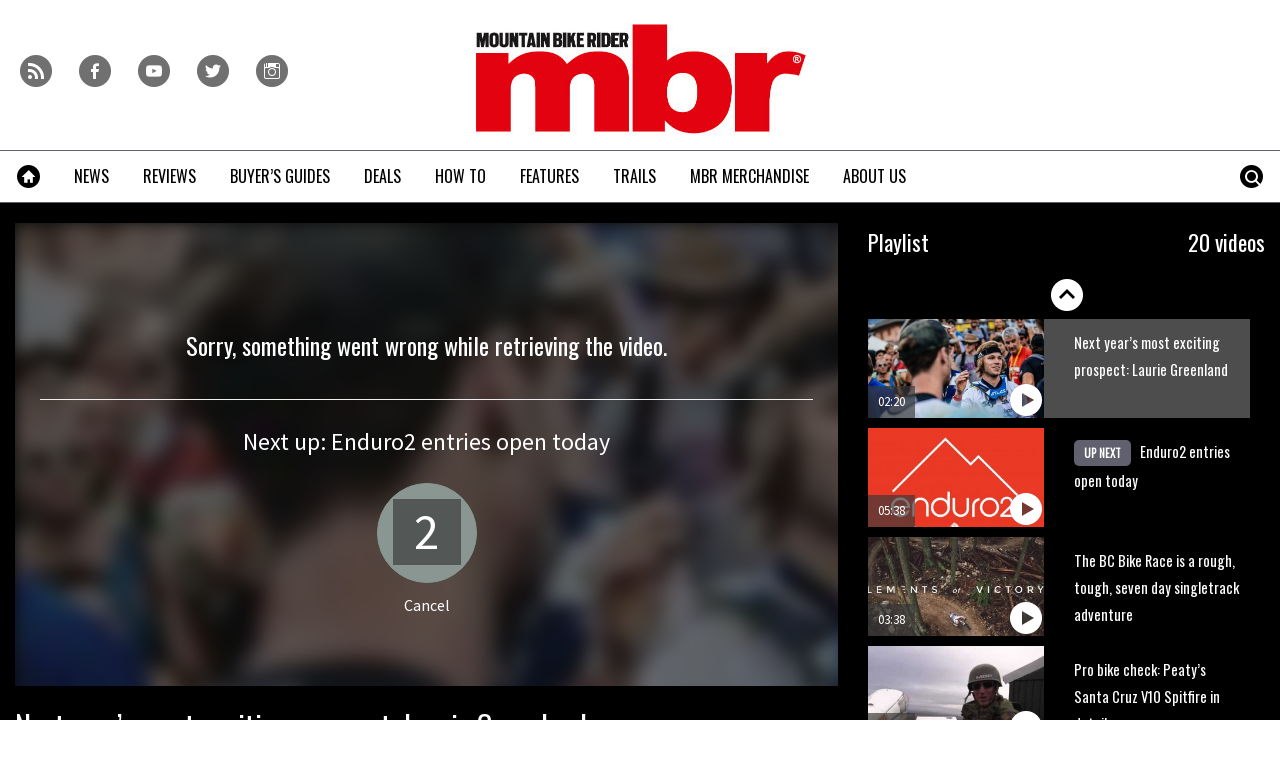

--- FILE ---
content_type: text/html; charset=UTF-8
request_url: https://www.mbr.co.uk/videos/racing-2/laurie-greenland?pid=336098
body_size: 22046
content:
<!doctype html>
<!--[if lt IE 7 ]> <html lang="en-US" class="no-js ie6 lt-ie9 lt-ie8 lt-ie7"> <![endif]-->
<!--[if IE 7 ]>    <html lang="en-US" class="no-js ie7 lt-ie9 lt-ie8"> <![endif]-->
<!--[if IE 8 ]>    <html lang="en-US" class="no-js ie8 lt-ie9"> <![endif]-->
<!--[if gt IE 8]><!--> <html lang="en-US" class="no-js"> <!--<![endif]-->
<head>

<!-- utf-8 -->
<meta charset="UTF-8" />

<!-- set mobile viewport -->
<meta name="viewport" content="width=device-width, initial-scale=1.0" />

<!-- wp_head -->
<title>Next year&#039;s most exciting prospect: Laurie Greenland - MBR</title>
<link rel="preload" href="https://www.mbr.co.uk/wp-content/plugins/keystone-jwplayer/assets/css/main.css" as="style" onload="this.onload=null;this.rel='stylesheet'"><style type="text/css">
@font-face {
	font-family: "keystone";
	font-weight: normal;
	font-style: normal;
	src:	url("//www.mbr.co.uk/wp-content/themes/keystone-theme/assets/fonts/hippocrates.woff2?v=1767886822") format("woff2"),
	url("//www.mbr.co.uk/wp-content/themes/keystone-theme/assets/fonts/hippocrates.woff?v=1767886822") format("woff");
}
.icon-spinner {
	background-image: url("//www.mbr.co.uk/wp-content/themes/keystone-theme/assets/images/spinner.gif");
}
.ie7 input {
	behavior:url("//www.mbr.co.uk/wp-content/themes/keystone-theme/assets/js/ext/boxsizing.htc");
}
</style><meta name='robots' content='max-image-preview:large' />
		<script type="text/javascript">
		window.ipcTags = {"site":"mbr","theme":"keystone-theme","section":"videos","type":"video","cplatform":"keystone","dfp_config":{"required_tags":["type","section","site","pub","tagging","pub","author","contentId","subtype","amp","single","page_slug","experiment"],"available_criteria":{"mobile":{"criteria":{"window_greater_than":{"width_minimum":0},"window_less_than_equal_to":{"width_maximum":689}},"display_mode":"mobile"},"tablet":{"criteria":{"window_greater_than":{"width_minimum":690},"window_less_than_equal_to":{"width_maximum":1019}},"display_mode":"mobile"},"desktop":{"criteria":{"window_greater_than":{"width_minimum":1020}},"display_mode":"desktop"}},"slots":{"col-3-plus":{"name":"billboard01","inview":false,"criteria":["desktop"],"sizes":[[970,250],[970,90],[728,90],[728,1]]},"col-2":{"name":"leaderboard01","inview":true,"criteria":["tablet"],"sizes":[[320,50],[320,1]]},"col-1":{"criteria":["mobile"],"inview":true,"name":"mobilebanner01","sizes":[[320,50],[320,1]]},"dfpad-mpu-1":{"name":"mpu01","inview":false,"criteria":["desktop","tablet","mobile"],"sizes":[[300,250]],"sizeMapping":[[[690,0],[[300,250],[300,600],[300,1050],[300,1]]],[[0,0],[[300,250],[320,50],[300,1]]]]},"dfpad-mpu-2":{"name":"mpu02","inview":true,"criteria":["desktop","tablet","mobile"],"sizes":[[300,250]],"sizeMapping":[[[690,0],[[300,250],[300,600],[300,1050],[300,1]]],[[0,0],[[300,250],[320,50],[300,1]]]]},"instream-1":{"name":"instream01","inview":true,"criteria":["mobile"],"sizes":[[300,250],[300,1]]},"instream-2":{"name":"instream02","inview":true,"criteria":["mobile"],"sizes":[[300,250],[300,1]]},"dfpad-overlay":{"name":"overlay","sizes":[1,1],"inview":false},"gumgum":{"name":"gumgum","inview":false,"criteria":["desktop","tablet","mobile"],"sizes":[8,2]},"dfpad-mpu-1-mobile":{"name":"mpu01","inview":true,"criteria":["mobile","tablet"],"sizes":[[300,250],[300,1]]},"dfpad-mpu-2-mobile":{"name":"mpu02","inview":true,"criteria":["mobile","tablet"],"sizes":[[300,250],[300,1]]},"dfpad-mpu-3-mobile":{"name":"mpu03","inview":true,"criteria":["mobile","tablet"],"sizes":[[300,250],[300,1]]},"dfpad-mpu-4-mobile":{"name":"mpu04","inview":true,"criteria":["mobile","tablet"],"sizes":[[300,250],[300,1]]},"dfpad-mpu-5-mobile":{"name":"mpu05","inview":true,"criteria":["mobile","tablet"],"sizes":[[300,250],[300,1]]},"instream":{"name":"instream","inview":false,"criteria":["desktop","tablet","mobile"],"sizes":[11,3]},"sovrn":{"name":"sovrn","inview":false,"criteria":["desktop","tablet","mobile"],"sizes":[12,2]}},"indexExchange":"ht\/p\/184316-245584785674240.js"},"env":"prod","geo":"","skimlinks_enabled":true,"pxslot_base":"video","amp":false,"experiment":249,"meta_title":"Next year's most exciting prospect: Laurie Greenland","meta_description":"Interview and video recap of Laurie Greenland's astonishing 2016 season where he finished 9th overall and won the silver medal in the World Champs.","page_slug":"\/videos\/racing-2\/laurie-greenland","contentId":353646,"subtype":"video","tagging":["video_category:racing_","publication_name:mountain_bike_rider","author:bhaworth","post_type:video"],"author":"bhaworth","authorName":"Benjamin Haworth","datePublished":"20161207","hourPublished":"10","minPublished":"32","dateUpdated":"20161207","hourUpdated":"10","minUpdated":"32","single":true,"pub":"mountain_bike_rider","template":"single-video"};
		</script>

<!-- This site is optimized with the Yoast SEO plugin v11.2.1 - https://yoast.com/wordpress/plugins/seo/ -->
<meta name="description" content="Interview and video recap of Laurie Greenland&#039;s astonishing 2016 season where he finished 9th overall and won the silver medal in the World Champs."/>
<link rel="canonical" href="https://www.mbr.co.uk/videos/racing-2/laurie-greenland" />
<meta property="og:locale" content="en_US" />
<meta property="og:type" content="article" />
<meta property="og:title" content="Next year&#039;s most exciting prospect: Laurie Greenland - MBR" />
<meta property="og:description" content="Interview and video recap of Laurie Greenland&#039;s astonishing 2016 season where he finished 9th overall and won the silver medal in the World Champs." />
<meta property="og:url" content="https://www.mbr.co.uk/videos/racing-2/laurie-greenland" />
<meta property="og:site_name" content="MBR" />
<meta property="article:author" content="https://www.facebook.com/benji.haworth" />
<meta property="og:image" content="https://keyassets.timeincuk.net/inspirewp/live/wp-content/uploads/sites/11/2016/12/season_2016_vds-2488-600x400.jpg" />
<meta property="og:image:secure_url" content="https://keyassets.timeincuk.net/inspirewp/live/wp-content/uploads/sites/11/2016/12/season_2016_vds-2488-600x400.jpg" />
<meta property="og:image:width" content="600" />
<meta property="og:image:height" content="400" />
<script type='application/ld+json' class='yoast-schema-graph yoast-schema-graph--main'>{"@context":"https://schema.org","@graph":[{"@type":"Organization","@id":"https://www.mbr.co.uk/#organization","name":"","url":"https://www.mbr.co.uk/","sameAs":[]},{"@type":"WebSite","@id":"https://www.mbr.co.uk/#website","url":"https://www.mbr.co.uk/","name":"MBR","publisher":{"@id":"https://www.mbr.co.uk/#organization"},"potentialAction":{"@type":"SearchAction","target":"https://www.mbr.co.uk/?s={search_term_string}","query-input":"required name=search_term_string"}},{"@type":"WebPage","@id":"https://www.mbr.co.uk/videos/racing-2/laurie-greenland#webpage","url":"https://www.mbr.co.uk/videos/racing-2/laurie-greenland","inLanguage":"en-US","name":"Next year&#039;s most exciting prospect: Laurie Greenland - MBR","isPartOf":{"@id":"https://www.mbr.co.uk/#website"},"image":{"@type":"ImageObject","@id":"https://www.mbr.co.uk/videos/racing-2/laurie-greenland#primaryimage","url":"https://keyassets.timeincuk.net/inspirewp/live/wp-content/uploads/sites/11/2016/12/season_2016_vds-2488.jpg","width":5184,"height":3456},"primaryImageOfPage":{"@id":"https://www.mbr.co.uk/videos/racing-2/laurie-greenland#primaryimage"},"datePublished":"2016-12-07T10:32:41+00:00","dateModified":"2016-12-07T10:32:41+00:00","description":"Interview and video recap of Laurie Greenland's astonishing 2016 season where he finished 9th overall and won the silver medal in the World Champs.","breadcrumb":{"@id":"https://www.mbr.co.uk/videos/racing-2/laurie-greenland#breadcrumb"}},{"@type":"BreadcrumbList","@id":"https://www.mbr.co.uk/videos/racing-2/laurie-greenland#breadcrumb","itemListElement":[{"@type":"ListItem","position":1,"item":{"@type":"WebPage","@id":"https://www.mbr.co.uk/","url":"https://www.mbr.co.uk/","name":"Home"}},{"@type":"ListItem","position":2,"item":{"@type":"WebPage","@id":"https://www.mbr.co.uk/videos","url":"https://www.mbr.co.uk/videos","name":"Videos"}}]}]}</script>
<!-- / Yoast SEO plugin. -->

<link rel='dns-prefetch' href='//www.youtube.com' />
<link rel='dns-prefetch' href='//fonts.googleapis.com' />
<link rel='dns-prefetch' href='//keyassets.timeincuk.net' />
<link rel='dns-prefetch' href='//assets.ipcdigital.co.uk' />
<link href='https://securepubads.g.doubleclick.net' crossorigin rel='preconnect' />
<link rel="alternate" type="application/rss+xml" title="MBR &raquo; Feed" href="https://www.mbr.co.uk/feed" />
		<style type="text/css">
			#wpadminbar #wp-admin-bar-my-networks > .ab-item:first-child:before {
				content: "\f325";
				top: 3px;
			}
		</style>
		<style id='wp-emoji-styles-inline-css' type='text/css'>

	img.wp-smiley, img.emoji {
		display: inline !important;
		border: none !important;
		box-shadow: none !important;
		height: 1em !important;
		width: 1em !important;
		margin: 0 0.07em !important;
		vertical-align: -0.1em !important;
		background: none !important;
		padding: 0 !important;
	}
</style>
<link rel='stylesheet' id='wp-block-library-css' href='https://www.mbr.co.uk/wp-includes/css/dist/block-library/style.min.css?ver=Ni40LjM' type='text/css' media='all' />
<style id='classic-theme-styles-inline-css' type='text/css'>
/*! This file is auto-generated */
.wp-block-button__link{color:#fff;background-color:#32373c;border-radius:9999px;box-shadow:none;text-decoration:none;padding:calc(.667em + 2px) calc(1.333em + 2px);font-size:1.125em}.wp-block-file__button{background:#32373c;color:#fff;text-decoration:none}
</style>
<style id='global-styles-inline-css' type='text/css'>
body{--wp--preset--color--black: #000000;--wp--preset--color--cyan-bluish-gray: #abb8c3;--wp--preset--color--white: #ffffff;--wp--preset--color--pale-pink: #f78da7;--wp--preset--color--vivid-red: #cf2e2e;--wp--preset--color--luminous-vivid-orange: #ff6900;--wp--preset--color--luminous-vivid-amber: #fcb900;--wp--preset--color--light-green-cyan: #7bdcb5;--wp--preset--color--vivid-green-cyan: #00d084;--wp--preset--color--pale-cyan-blue: #8ed1fc;--wp--preset--color--vivid-cyan-blue: #0693e3;--wp--preset--color--vivid-purple: #9b51e0;--wp--preset--gradient--vivid-cyan-blue-to-vivid-purple: linear-gradient(135deg,rgba(6,147,227,1) 0%,rgb(155,81,224) 100%);--wp--preset--gradient--light-green-cyan-to-vivid-green-cyan: linear-gradient(135deg,rgb(122,220,180) 0%,rgb(0,208,130) 100%);--wp--preset--gradient--luminous-vivid-amber-to-luminous-vivid-orange: linear-gradient(135deg,rgba(252,185,0,1) 0%,rgba(255,105,0,1) 100%);--wp--preset--gradient--luminous-vivid-orange-to-vivid-red: linear-gradient(135deg,rgba(255,105,0,1) 0%,rgb(207,46,46) 100%);--wp--preset--gradient--very-light-gray-to-cyan-bluish-gray: linear-gradient(135deg,rgb(238,238,238) 0%,rgb(169,184,195) 100%);--wp--preset--gradient--cool-to-warm-spectrum: linear-gradient(135deg,rgb(74,234,220) 0%,rgb(151,120,209) 20%,rgb(207,42,186) 40%,rgb(238,44,130) 60%,rgb(251,105,98) 80%,rgb(254,248,76) 100%);--wp--preset--gradient--blush-light-purple: linear-gradient(135deg,rgb(255,206,236) 0%,rgb(152,150,240) 100%);--wp--preset--gradient--blush-bordeaux: linear-gradient(135deg,rgb(254,205,165) 0%,rgb(254,45,45) 50%,rgb(107,0,62) 100%);--wp--preset--gradient--luminous-dusk: linear-gradient(135deg,rgb(255,203,112) 0%,rgb(199,81,192) 50%,rgb(65,88,208) 100%);--wp--preset--gradient--pale-ocean: linear-gradient(135deg,rgb(255,245,203) 0%,rgb(182,227,212) 50%,rgb(51,167,181) 100%);--wp--preset--gradient--electric-grass: linear-gradient(135deg,rgb(202,248,128) 0%,rgb(113,206,126) 100%);--wp--preset--gradient--midnight: linear-gradient(135deg,rgb(2,3,129) 0%,rgb(40,116,252) 100%);--wp--preset--font-size--small: 13px;--wp--preset--font-size--medium: 20px;--wp--preset--font-size--large: 36px;--wp--preset--font-size--x-large: 42px;--wp--preset--spacing--20: 0.44rem;--wp--preset--spacing--30: 0.67rem;--wp--preset--spacing--40: 1rem;--wp--preset--spacing--50: 1.5rem;--wp--preset--spacing--60: 2.25rem;--wp--preset--spacing--70: 3.38rem;--wp--preset--spacing--80: 5.06rem;--wp--preset--shadow--natural: 6px 6px 9px rgba(0, 0, 0, 0.2);--wp--preset--shadow--deep: 12px 12px 50px rgba(0, 0, 0, 0.4);--wp--preset--shadow--sharp: 6px 6px 0px rgba(0, 0, 0, 0.2);--wp--preset--shadow--outlined: 6px 6px 0px -3px rgba(255, 255, 255, 1), 6px 6px rgba(0, 0, 0, 1);--wp--preset--shadow--crisp: 6px 6px 0px rgba(0, 0, 0, 1);}:where(.is-layout-flex){gap: 0.5em;}:where(.is-layout-grid){gap: 0.5em;}body .is-layout-flow > .alignleft{float: left;margin-inline-start: 0;margin-inline-end: 2em;}body .is-layout-flow > .alignright{float: right;margin-inline-start: 2em;margin-inline-end: 0;}body .is-layout-flow > .aligncenter{margin-left: auto !important;margin-right: auto !important;}body .is-layout-constrained > .alignleft{float: left;margin-inline-start: 0;margin-inline-end: 2em;}body .is-layout-constrained > .alignright{float: right;margin-inline-start: 2em;margin-inline-end: 0;}body .is-layout-constrained > .aligncenter{margin-left: auto !important;margin-right: auto !important;}body .is-layout-constrained > :where(:not(.alignleft):not(.alignright):not(.alignfull)){max-width: var(--wp--style--global--content-size);margin-left: auto !important;margin-right: auto !important;}body .is-layout-constrained > .alignwide{max-width: var(--wp--style--global--wide-size);}body .is-layout-flex{display: flex;}body .is-layout-flex{flex-wrap: wrap;align-items: center;}body .is-layout-flex > *{margin: 0;}body .is-layout-grid{display: grid;}body .is-layout-grid > *{margin: 0;}:where(.wp-block-columns.is-layout-flex){gap: 2em;}:where(.wp-block-columns.is-layout-grid){gap: 2em;}:where(.wp-block-post-template.is-layout-flex){gap: 1.25em;}:where(.wp-block-post-template.is-layout-grid){gap: 1.25em;}.has-black-color{color: var(--wp--preset--color--black) !important;}.has-cyan-bluish-gray-color{color: var(--wp--preset--color--cyan-bluish-gray) !important;}.has-white-color{color: var(--wp--preset--color--white) !important;}.has-pale-pink-color{color: var(--wp--preset--color--pale-pink) !important;}.has-vivid-red-color{color: var(--wp--preset--color--vivid-red) !important;}.has-luminous-vivid-orange-color{color: var(--wp--preset--color--luminous-vivid-orange) !important;}.has-luminous-vivid-amber-color{color: var(--wp--preset--color--luminous-vivid-amber) !important;}.has-light-green-cyan-color{color: var(--wp--preset--color--light-green-cyan) !important;}.has-vivid-green-cyan-color{color: var(--wp--preset--color--vivid-green-cyan) !important;}.has-pale-cyan-blue-color{color: var(--wp--preset--color--pale-cyan-blue) !important;}.has-vivid-cyan-blue-color{color: var(--wp--preset--color--vivid-cyan-blue) !important;}.has-vivid-purple-color{color: var(--wp--preset--color--vivid-purple) !important;}.has-black-background-color{background-color: var(--wp--preset--color--black) !important;}.has-cyan-bluish-gray-background-color{background-color: var(--wp--preset--color--cyan-bluish-gray) !important;}.has-white-background-color{background-color: var(--wp--preset--color--white) !important;}.has-pale-pink-background-color{background-color: var(--wp--preset--color--pale-pink) !important;}.has-vivid-red-background-color{background-color: var(--wp--preset--color--vivid-red) !important;}.has-luminous-vivid-orange-background-color{background-color: var(--wp--preset--color--luminous-vivid-orange) !important;}.has-luminous-vivid-amber-background-color{background-color: var(--wp--preset--color--luminous-vivid-amber) !important;}.has-light-green-cyan-background-color{background-color: var(--wp--preset--color--light-green-cyan) !important;}.has-vivid-green-cyan-background-color{background-color: var(--wp--preset--color--vivid-green-cyan) !important;}.has-pale-cyan-blue-background-color{background-color: var(--wp--preset--color--pale-cyan-blue) !important;}.has-vivid-cyan-blue-background-color{background-color: var(--wp--preset--color--vivid-cyan-blue) !important;}.has-vivid-purple-background-color{background-color: var(--wp--preset--color--vivid-purple) !important;}.has-black-border-color{border-color: var(--wp--preset--color--black) !important;}.has-cyan-bluish-gray-border-color{border-color: var(--wp--preset--color--cyan-bluish-gray) !important;}.has-white-border-color{border-color: var(--wp--preset--color--white) !important;}.has-pale-pink-border-color{border-color: var(--wp--preset--color--pale-pink) !important;}.has-vivid-red-border-color{border-color: var(--wp--preset--color--vivid-red) !important;}.has-luminous-vivid-orange-border-color{border-color: var(--wp--preset--color--luminous-vivid-orange) !important;}.has-luminous-vivid-amber-border-color{border-color: var(--wp--preset--color--luminous-vivid-amber) !important;}.has-light-green-cyan-border-color{border-color: var(--wp--preset--color--light-green-cyan) !important;}.has-vivid-green-cyan-border-color{border-color: var(--wp--preset--color--vivid-green-cyan) !important;}.has-pale-cyan-blue-border-color{border-color: var(--wp--preset--color--pale-cyan-blue) !important;}.has-vivid-cyan-blue-border-color{border-color: var(--wp--preset--color--vivid-cyan-blue) !important;}.has-vivid-purple-border-color{border-color: var(--wp--preset--color--vivid-purple) !important;}.has-vivid-cyan-blue-to-vivid-purple-gradient-background{background: var(--wp--preset--gradient--vivid-cyan-blue-to-vivid-purple) !important;}.has-light-green-cyan-to-vivid-green-cyan-gradient-background{background: var(--wp--preset--gradient--light-green-cyan-to-vivid-green-cyan) !important;}.has-luminous-vivid-amber-to-luminous-vivid-orange-gradient-background{background: var(--wp--preset--gradient--luminous-vivid-amber-to-luminous-vivid-orange) !important;}.has-luminous-vivid-orange-to-vivid-red-gradient-background{background: var(--wp--preset--gradient--luminous-vivid-orange-to-vivid-red) !important;}.has-very-light-gray-to-cyan-bluish-gray-gradient-background{background: var(--wp--preset--gradient--very-light-gray-to-cyan-bluish-gray) !important;}.has-cool-to-warm-spectrum-gradient-background{background: var(--wp--preset--gradient--cool-to-warm-spectrum) !important;}.has-blush-light-purple-gradient-background{background: var(--wp--preset--gradient--blush-light-purple) !important;}.has-blush-bordeaux-gradient-background{background: var(--wp--preset--gradient--blush-bordeaux) !important;}.has-luminous-dusk-gradient-background{background: var(--wp--preset--gradient--luminous-dusk) !important;}.has-pale-ocean-gradient-background{background: var(--wp--preset--gradient--pale-ocean) !important;}.has-electric-grass-gradient-background{background: var(--wp--preset--gradient--electric-grass) !important;}.has-midnight-gradient-background{background: var(--wp--preset--gradient--midnight) !important;}.has-small-font-size{font-size: var(--wp--preset--font-size--small) !important;}.has-medium-font-size{font-size: var(--wp--preset--font-size--medium) !important;}.has-large-font-size{font-size: var(--wp--preset--font-size--large) !important;}.has-x-large-font-size{font-size: var(--wp--preset--font-size--x-large) !important;}
.wp-block-navigation a:where(:not(.wp-element-button)){color: inherit;}
:where(.wp-block-post-template.is-layout-flex){gap: 1.25em;}:where(.wp-block-post-template.is-layout-grid){gap: 1.25em;}
:where(.wp-block-columns.is-layout-flex){gap: 2em;}:where(.wp-block-columns.is-layout-grid){gap: 2em;}
.wp-block-pullquote{font-size: 1.5em;line-height: 1.6;}
</style>
<link rel='stylesheet' id='google-fonts-css' href='//fonts.googleapis.com/css?family=Oswald%3Anormal%7CSource+Sans+Pro%3Anormal&#038;ver=3582729954105368576' type='text/css' media='all' />
<link rel='stylesheet' id='keystone-css' href='https://keyassets.timeincuk.net/inspirewp/live/wp-content/uploads/sites/11/bc82426f8a0c3553eb5e14f74b6ad126/keystone.css' type='text/css' media='all' />
<!-- IE icons  -->
<!--[if lt IE 8]>
<link rel='stylesheet' id='keystone-ie-icons-css' href='https://www.mbr.co.uk/wp-content/themes/keystone-theme/assets/less/keystone-ie-icons.css?ver=3582729954105368576' type='text/css' media='screen' />
<![endif]-->
<script>var onesignalConfig = {"appId":"374663a6-0768-4d11-a76e-426b988c80e6"};</script>
<script src="https://cdn.onesignal.com/sdks/OneSignalSDK.js" async=""></script>
<script type="text/javascript" src="https://www.mbr.co.uk/wp-includes/js/jquery/jquery.min.js?ver=3.7.1" id="jquery-core-js"></script>
<link rel="https://api.w.org/" href="https://www.mbr.co.uk/wp-json/" /><link rel="alternate" type="application/json" href="https://www.mbr.co.uk/wp-json/wp/v2/video/353646" /><link rel='shortlink' href='https://www.mbr.co.uk/?p=353646' />
<link rel="alternate" type="application/json+oembed" href="https://www.mbr.co.uk/wp-json/oembed/1.0/embed?url=https%3A%2F%2Fwww.mbr.co.uk%2Fvideos%2Fracing-2%2Flaurie-greenland" />
<link rel="alternate" type="text/xml+oembed" href="https://www.mbr.co.uk/wp-json/oembed/1.0/embed?url=https%3A%2F%2Fwww.mbr.co.uk%2Fvideos%2Fracing-2%2Flaurie-greenland&#038;format=xml" />
<meta property="fb:pages" content="155892977780563" />		<script>
			!function(n,e,i){if(!n){n=n||{},window.permutive=n,n.q=[],n.config=i||{},n.config.apiKey=e,n.config.environment=n.config.environment||"production";for(var o=["addon","identify","track","trigger","query","segment","segments","ready","on","once","user","consent"],r=0;r<o.length;r++){var t=o[r];n[t]=function(e){return function(){var i=Array.prototype.slice.call(arguments,0);n.q.push({functionName:e,arguments:i})}}(t)}}}(window.permutive,"253158cc-875d-4ed4-a52d-e954eca49313",{});
			window.googletag=window.googletag||{},window.googletag.cmd=window.googletag.cmd||[],window.googletag.cmd.push(function(){if(0===window.googletag.pubads().getTargeting("permutive").length){var g=window.localStorage.getItem("_pdfps");window.googletag.pubads().setTargeting("permutive",g?JSON.parse(g):[])}});
			permutive.addon('web', {
				page: {
				  page: {
					 title: window.document.title || "",
					 type: window.ipcTags.type || "",
					 tags: [...(window.ipcTags.tagging || [])],
					 language: "en",
				  },
				  content: {
					 article: (window.ipcTags.type === "article" ? {
						publishDate: new Date([window.ipcTags.datePublished.slice(0, 4), window.ipcTags.datePublished.slice(4,6), window.ipcTags.datePublished.slice(6,8)].join('-')),
						authors: [window.ipcTags.authorName.split(' ').join('_').toLowerCase() || ""],
						id: window.ipcTags.contentId || "",
						updateDate: new Date([window.ipcTags.dateUpdated.slice(0, 4), window.ipcTags.dateUpdated.slice(4,6), window.ipcTags.dateUpdated.slice(6,8)].join('-')),
						verticals: [window.ipcTags.section || ""],
						subVerticals: [window.ipcTags.subsection || ""],
						language: "en"
					 } : {})
				  },
				  site: {
					 region: "",
					 brand: window.ipcTags.site || ""
				  }
				}
			});
		</script>
		<script async src="https://6093eccf-6734-4877-ac8b-83d6d0e27b46.edge.permutive.app/6093eccf-6734-4877-ac8b-83d6d0e27b46-web.js"></script>
				<script type="text/javascript" charset="utf-8">
		(function(a,b,c,d){
		    var protocol = "https://";
		    a="assets.ti-media.net/js/e1512726446_2a23693/min/gtm/utils-min.js";
		    b=document;c='script';d=b.createElement(c);d.src=protocol+a;d.async=true;d.type='text/java'+c;
		    a=b.getElementsByTagName(c)[0];a.parentNode.insertBefore(d,a);
		 })();
		</script>
	      <!-- Google Tag Manager -->
      <script>
        (function(w, d, s, l, i) {
          w[l] = w[l] || [];
          w[l].push({
            'gtm.start': new Date().getTime(),
            event: 'gtm.js'
          });
          var f = d.getElementsByTagName(s)[0],
            j = d.createElement(s),
            dl = l != 'dataLayer' ? '&l=' + l : '';
          j.async = true;
          j.src =
            'https://www.googletagmanager.com/gtm.js?id=' + i + dl;
          f.parentNode.insertBefore(j, f);
        })(window, document, 'script', 'dataLayer', 'GTM-M6MX7WK');
      </script>
      <!-- End Google Tag Manager -->
    <style type="text/css"> body.custom-background { -webkit-background-size: auto; -moz-background-size: auto; background-size: auto; } </style>

		<!-- allow pinned app in ie9+ / windows 8 -->
		<meta name="application-name" content="MBR" />
		<meta name="msapplication-tooltip" content="Mountain Bike Rider"/>
		<meta name="msapplication-starturl" content="https://www.mbr.co.uk"/>
				
		<!-- icons -->
		<link rel="shortcut icon" type="image/x-icon" href="https://s3-eu-west-1.amazonaws.com/inspire-ipcmedia-com/inspirewp/live/wp-content/uploads/sites/11/2014/05/favicon.png" />
		<link rel="apple-touch-icon-precomposed" href="https://keyassets.timeincuk.net/inspirewp/live/wp-content/uploads/sites/11/2015/06/mbr-ios1.png" />

					<meta name="msapplication-TileImage" content="https://keyassets.timeincuk.net/inspirewp/live/wp-content/uploads/sites/11/2015/06/mbr-ios1.png">
<style type="text/css" id="custom-background-css">
body.custom-background { background-color: #ffffff; }
</style>
			<style type="text/css" id="wp-custom-css">
			@media (min-width: 63em) {
	#taboola-mid-article {
	    width: 70%;
	    margin: 0 auto;
	}
}

.panel .querywidget-more {
    margin-top: 25px;
}		</style>
		<!--[if lt IE 9]>
<script type='text/javascript' src='https://www.mbr.co.uk/wp-content/themes/keystone-theme/assets/js/ext/respond.js'></script>
<![endif]-->
<script>(function(H){H.className=H.className.replace(/\bno-js\b/,'js')})(document.documentElement)</script>

</head>

<body class="video-template-default single single-video postid-353646 custom-background has-adverts keystone-video-template site-11 child-site y2026 m01 d16 h12 laurie-greenland hippocrates">
	<!-- Start keystone_after_body -->
	      <!-- Google Tag Manager (noscript) -->
      <noscript>
        <iframe src="https://www.googletagmanager.com/ns.html?id=GTM-M6MX7WK" height="0" width="0" style="display:none;visibility:hidden"></iframe>
      </noscript>
      <!-- End Google Tag Manager (noscript) -->
    	<!-- end keystone after body -->
	
	<div id="accessibility" class="sr-only">
		<a href="#content" class="skip-link">Skip to content &raquo;</a>
	</div><!-- #accessibility -->
	<div id="wrapper" class="hfeed container palette-a">

		<header id="header" role="banner" class="style-strong-underline">
						<div class="row extended-header palette-a" id="extended-header-split">
				<div class="col-lg-3 col-md-3 hidden-sm hidden-xs" id="extended-header-left">
					<section id="embed_code-8" class=" widget widget-area-1-col widget_embed_code"><div style="margin-top:40px; margin-left: 20px;">
 <a href="/feed">
     <span style="font-family: keystone; font-size: 32px; color: #707070; margin-right: 8px; -webkit-font-smoothing: antialiased; -moz-osx-font-smoothing: grayscale;">r</span>
 </a>
 <a href="https://www.facebook.com/MBRmagazine">
     <span style="font-family: keystone; font-size: 32px; color: #707070; margin-right: 8px; -webkit-font-smoothing: antialiased; -moz-osx-font-smoothing: grayscale;">f</span>
 </a>
 <a href="http://www.youtube.com/user/MBRmagazine">
     <span style="font-family: keystone; font-size: 32px; color: #707070; margin-right: 8px; -webkit-font-smoothing: antialiased; -moz-osx-font-smoothing: grayscale;">y</span>
 </a>
 <a href="https://twitter.com/mbrmagazine">
     <span style="font-family: keystone; font-size: 32px; color: #707070; -webkit-font-smoothing: antialiased; -moz-osx-font-smoothing: grayscale;">t</span>
 </a>
 <a href="https://www.instagram.com/mbrmagazine/">
     <span style="font-family: keystone; font-size: 32px; color: #707070; margin-right: 8px; -webkit-font-smoothing: antialiased; -moz-osx-font-smoothing: grayscale;">i</span>
 </a>
 </div></section><!-- .widget -->				</div>
				<div class="col-lg-6 col-md-6 col-sm-12 hidden-xs" id="extended-header-middle">
					<section id="keystone_logo_widget-2" class=" widget widget-area-2-col keystone_logo_widget-class"><h1 itemtype="http://schema.org/Organization" class="vcard site-title-new desktop-template text-center">
                  <a itemprop="url" href="https://www.mbr.co.uk" title="MBR" class="url">
                    <span class="sr-only fn org nickname" itemprop="name">MBR</span>
                    <img itemprop="logo" class="logo photo non-retina" src="https://keyassets.timeincuk.net/inspirewp/live/wp-content/uploads/sites/11/2015/11/mbr-logo-original-x-120.jpg?v=3582729954105368576" alt="MBR" />
                    <img src="https://keyassets.timeincuk.net/inspirewp/live/wp-content/uploads/sites/11/2015/11/mbr-logo-original-x-240.jpg?v=3582729954105368576" alt="MBR" class="retina"/>
                  </a>
                </h1></section><!-- .widget -->				</div>
				<div class="col-lg-3 col-md-3 hidden-sm hidden-xs" id="extended-header-right">
									</div>
			</div>
		
<div class="row branding palette-a">
	<div class="col-xs-12 hidden-sm hidden-md hidden-lg">
		<h1 itemtype="http://schema.org/Organization" class="vcard site-title-new mobile-template ">
                  <a itemprop="url" href="https://www.mbr.co.uk" title="MBR" class="url">
                    <span class="sr-only fn org nickname" itemprop="name">MBR</span>
                    <img itemprop="logo" class="logo photo non-retina" src="https://s3-eu-west-1.amazonaws.com/inspire-ipcmedia-com/inspirewp/live/wp-content/uploads/sites/11/2014/05/mbr-logo-sml.png?v=3582729954105368576" alt="MBR" />
                    <img src="https://s3-eu-west-1.amazonaws.com/inspire-ipcmedia-com/inspirewp/live/wp-content/uploads/sites/11/2014/05/mbr-logo-sml@2x.png?v=3582729954105368576" alt="MBR" class="retina"/>
                  </a>
                </h1>	</div>
</div>

	<div class="row extended-header palette-a" id="extended-header-mobile">
		<div class="hidden-lg hidden-md hidden-sm col-xs-12">
			<section id="text-5" class=" panel panel-default widget widget_text"><div class="panel-body">			<div class="textwidget"><aside id="affiliateDisclaimer"><small>MBR is supported by its audience. When you purchase through links on our site, we may earn an affiliate commission. <a href="https://www.futureplc.com/terms-conditions/" target="_blank" rel="noopener">Learn more</a></small></aside>
<div id="content"></div>
</div>
		</div></section><!-- .widget -->		</div>
	</div>
			<nav id="navigation" role="navigation" class="row">

				<div class="menu-tools menu-item-has-children">
					<a href="#" class="menu-toggle menu-icon-link">
						<span class="icon-menu"></span>
					</a>
					<ul class="menu-stash hidden-xs main-menu sub-menu"></ul>
				</div>

				<div class="menu-search menu-item-has-children">
					<a href="#" class="menu-toggle-search menu-icon-link">
						<span class="icon-search"></span>
					</a>
					<div class="sub-menu">
						<form role="search" method="get" class="search-form form-inline" action="https://www.mbr.co.uk/">
	<div class="input-group">
		<input type="search" value="" name="s" class="input-sm search-field form-control" placeholder="Search MBR">
		<label class="sr-only">Search for:</label>
		<span class="input-group-btn">
			<button type="submit" class="search-submit btn btn-primary btn-sm">Search</button>
		</span>
	</div>
</form>					</div>
				</div>

				<div class="menu-navigation"><ul id="menu-navigation" class="main-menu"><li id="menu-item-319850" class="menu-item menu-item-type-custom menu-item-object-custom menu-icon-home first-menu-item menu-item-319850"><a href="/"><span class="menu-icon-item icon-home"></span></a></li>
<li id="menu-item-319865" class="menu-item menu-item-type-taxonomy menu-item-object-category menu-item-has-children no-icon menu-item-319865"><a href="https://www.mbr.co.uk/news"><span>News</span><span class="mobile-drop-down icon-down"></span></a>
<ul class="sub-menu">
	<li id="menu-item-322005" class="menu-item menu-item-type-taxonomy menu-item-object-category no-icon menu-item-322005"><a href="https://www.mbr.co.uk/news/product_news"><span>Product News</span><span class="mobile-drop-down icon-down"></span></a></li>
	<li id="menu-item-319866" class="menu-item menu-item-type-taxonomy menu-item-object-category no-icon menu-item-319866"><a href="https://www.mbr.co.uk/news/bike_news"><span>Bike News</span><span class="mobile-drop-down icon-down"></span></a></li>
	<li id="menu-item-439046" class="menu-item menu-item-type-taxonomy menu-item-object-category no-icon menu-item-439046"><a href="https://www.mbr.co.uk/news/racing-news"><span>Racing News</span><span class="mobile-drop-down icon-down"></span></a></li>
	<li id="menu-item-439047" class="menu-item menu-item-type-taxonomy menu-item-object-category no-icon menu-item-439047"><a href="https://www.mbr.co.uk/news/opinion"><span>Opinion</span><span class="mobile-drop-down icon-down"></span></a></li>
	<li id="menu-item-436794" class="menu-item menu-item-type-taxonomy menu-item-object-category no-icon menu-item-436794"><a href="https://www.mbr.co.uk/news/trail_news"><span>Trail News</span><span class="mobile-drop-down icon-down"></span></a></li>
</ul>
</li>
<li id="menu-item-325230" class="menu-item menu-item-type-custom menu-item-object-custom menu-item-has-children no-icon menu-item-325230"><a href="https://www.mbr.co.uk/reviews"><span>Reviews</span><span class="mobile-drop-down icon-down"></span></a>
<ul class="sub-menu">
	<li id="menu-item-403232" class="menu-item menu-item-type-custom menu-item-object-custom no-icon menu-item-403232"><a href="https://www.mbr.co.uk/reviews?review_category=products&#038;review_manufacturer=&#038;min_price=&#038;max_price=&#038;period=&#038;s=&#038;orderby=date"><span>Products</span><span class="mobile-drop-down icon-down"></span></a></li>
	<li id="menu-item-346677" class="menu-item menu-item-type-custom menu-item-object-custom no-icon menu-item-346677"><a href="https://www.mbr.co.uk/reviews?review_category=bikes&#038;review_manufacturer=&#038;min_price=&#038;max_price=&#038;period=&#038;s=&#038;orderby=date"><span>Bikes</span><span class="mobile-drop-down icon-down"></span></a></li>
	<li id="menu-item-436795" class="menu-item menu-item-type-custom menu-item-object-custom no-icon menu-item-436795"><a href="https://www.mbr.co.uk/reviews?review_category=electric-bikes&#038;review_manufacturer=&#038;min_price=&#038;max_price=&#038;s="><span>E-Bikes</span><span class="mobile-drop-down icon-down"></span></a></li>
</ul>
</li>
<li id="menu-item-346678" class="menu-item menu-item-type-custom menu-item-object-custom no-icon menu-item-346678"><a href="https://www.mbr.co.uk/buyers_guide"><span>Buyer&#8217;s Guides</span><span class="mobile-drop-down icon-down"></span></a></li>
<li id="menu-item-432813" class="menu-item menu-item-type-taxonomy menu-item-object-category menu-item-has-children no-icon menu-item-432813"><a href="https://www.mbr.co.uk/deals"><span>Deals</span><span class="mobile-drop-down icon-down"></span></a>
<ul class="sub-menu">
	<li id="menu-item-397774" class="menu-item menu-item-type-custom menu-item-object-custom no-icon menu-item-397774"><a href="https://www.mbr.co.uk/news/black-friday-mountain-bike-deals-2-421141"><span>BLACK FRIDAY</span><span class="mobile-drop-down icon-down"></span></a></li>
</ul>
</li>
<li id="menu-item-405189" class="menu-item menu-item-type-taxonomy menu-item-object-category menu-item-has-children no-icon menu-item-405189"><a href="https://www.mbr.co.uk/how-to-2"><span>How To</span><span class="mobile-drop-down icon-down"></span></a>
<ul class="sub-menu">
	<li id="menu-item-393673" class="menu-item menu-item-type-taxonomy menu-item-object-category no-icon menu-item-393673"><a href="https://www.mbr.co.uk/fitness"><span>Get fit!</span><span class="mobile-drop-down icon-down"></span></a></li>
	<li id="menu-item-417655" class="menu-item menu-item-type-taxonomy menu-item-object-category no-icon menu-item-417655"><a href="https://www.mbr.co.uk/technique-2"><span>Technique</span><span class="mobile-drop-down icon-down"></span></a></li>
</ul>
</li>
<li id="menu-item-417651" class="menu-item menu-item-type-taxonomy menu-item-object-category no-icon menu-item-417651"><a href="https://www.mbr.co.uk/featured"><span>Features</span><span class="mobile-drop-down icon-down"></span></a></li>
<li id="menu-item-326637" class="menu-item menu-item-type-taxonomy menu-item-object-category menu-item-has-children no-icon menu-item-326637"><a href="https://www.mbr.co.uk/mountain-bike-routes"><span>Trails</span><span class="mobile-drop-down icon-down"></span></a>
<ul class="sub-menu">
	<li id="menu-item-326638" class="menu-item menu-item-type-taxonomy menu-item-object-category no-icon menu-item-326638"><a href="https://www.mbr.co.uk/mountain-bike-routes/trail-centres"><span>Trail Centres</span><span class="mobile-drop-down icon-down"></span></a></li>
	<li id="menu-item-372361" class="menu-item menu-item-type-custom menu-item-object-custom no-icon menu-item-372361"><a href="https://www.mbr.co.uk/news/trail-of-the-year-377618"><span>Trail of the Year</span><span class="mobile-drop-down icon-down"></span></a></li>
	<li id="menu-item-417652" class="menu-item menu-item-type-taxonomy menu-item-object-category no-icon menu-item-417652"><a href="https://www.mbr.co.uk/mountain-bike-routes/best-overseas-mountain-bike-routes"><span>Best overseas mountain bike routes</span><span class="mobile-drop-down icon-down"></span></a></li>
</ul>
</li>
<li id="menu-item-391195" class="menu-item menu-item-type-custom menu-item-object-custom no-icon menu-item-391195"><a href="https://mountainbikerider-shop.fourthwall.com/"><span>MBR Merchandise</span><span class="mobile-drop-down icon-down"></span></a></li>
<li id="menu-item-389754" class="menu-item menu-item-type-post_type menu-item-object-page no-icon last-menu-item menu-item-389754"><a href="https://www.mbr.co.uk/about-us-mbr"><span>About Us</span><span class="mobile-drop-down icon-down"></span></a></li>
</ul></div>
			</nav><!--  #navigation -->
		
		</header><!-- #header -->
		<aside class="row advert header-advert">
			<div class="section-content">
				<div class="hidden-xs hidden-sm">
									</div>
				<div class="hidden-xs hidden-md hidden-lg">
									</div>
				<div class="hidden-md hidden-lg">
									</div>
			</div>
		</aside>
				
		<div id="content" role="main">
	<div class="row">

		<div class="primary video-archive col-xs-12">

			
				<div class="crumb-tags" style="margin-bottom: 0;"></div>

				<div class="video-stage row">
					<div class="col-xs-12 col-md-8" id="video-column">
						<article class="single post-353646 video type-video status-publish has-post-thumbnail hentry video_category-racing-2 publication_name-mountain-bike-rider featured-image featured-video" role="article" itemscope itemtype="http://schema.org/VideoObject">

	<div class="entry-content hmedia">

		<div class="error-holder" id="video-error-holder">
		<div class="overlay-panel">
		<div class="overlay-bg" style="background-image: url('https://keyassets.timeincuk.net/inspirewp/live/wp-content/uploads/sites/11/2016/12/season_2016_vds-2488-135x100.jpg')"></div>
		<div class="overlay-info">
			<h2 class="text-center">Sorry, something went wrong while retrieving the video.</h2>
							<div class="row hidden-xs">
					<div class="col-sm-12">
						<hr>
						<p class="text-center lead">Next up: Enduro2 entries open today</p>				
					</div>
					<div class="col-sm-12">
						<p class="text-center">
							<a class="btn btn-lg btn-primary next-button" href="https://www.mbr.co.uk/videos/racing-2/enduro2-race-with-a-mate-in-the-alps" title="Play Enduro2 entries open today">
								<span class="icon-play overlay"></span>
								<span class="countdown overlay">5</span>
								<span class="icon-spinner overlay"></span>
							</a><br>
							<a class="cancel-autoplay" href="#">Cancel</a>
						</p>
					</div>
				</div>
					</div>
	</div>
</div>
<div class="hidden-metadata">	
	
	<meta itemprop="duration" content="T00H02M20S">
	<meta itemprop="playerType" content="HTML5 Flash">
	<meta itemprop="uploadDate" content="2016-12-07">
	<meta itemprop="genre" content="Racing">
	<meta itemprop="thumbnailUrl" content="https://keyassets.timeincuk.net/inspirewp/live/wp-content/uploads/sites/11/2016/12/season_2016_vds-2488.jpg">
	<meta itemprop="description" content="Watch out Danny Hart">
	
</div>

		<header class="page-header">

			<h1 class="entry-title sub-heading fn" itemprop="name">Next year&#8217;s most exciting prospect: Laurie Greenland</h1>

			<div itemprop="description">
				         <p class="entry-lead-paragraph"><strong>Watch out Danny Hart</strong></p>
			</div>

			<div class="row author-share-wrapper">
	<div class="col-xs-7 col-sm-6 col-author">
					<div class="author-image col-author pull-left">
				<a class="url fn n" href="https://www.mbr.co.uk/author/benjaminhaworth">
					<div class="author-image-wrapper"><img alt='Benjamin Haworth' src='https://keyassets.timeincuk.net/inspirewp/live/wp-content/uploads/sites/11/2019/08/SM-BenjiVitusSentier-168_268172902_474261932-135x100.jpg' srcset='https://keyassets.timeincuk.net/inspirewp/live/wp-content/uploads/sites/11/2019/08/SM-BenjiVitusSentier-168_268172902_474261932-135x100.jpg 2x' class='avatar avatar-40 photo img-circle' height='40' width='40' decoding='async'/></div>
				</a>
			</div>
				<div>
			<ul class="entry-meta">
				<li class="author entry-author" itemprop="author"><!-- Author Start --><span class="author vcard"><a href="https://www.mbr.co.uk/author/benjaminhaworth" title="Benjamin Haworth&#039;s Profile" class="url fn" rel="author">Benjamin Haworth</a></span><!-- Author End --></li>
				<li class="entry-date"><span>December 7, 2016</span><meta itemprop="datePublished" content=""></li>
			</ul>
		</div>
	</div>
	<div class="col-xs-5 col-sm-6 col-author social-container">
				<div class="pw-widget keystone-social-author  hidden-xs pull-right">
							<a class="share-button pw-button-facebook " target="_blank" href="https://www.facebook.com/sharer/sharer.php?u=http://www.mbr.co.uk/videos/racing-2/laurie-greenland"><span></span></a>
							<a class="share-button pw-button-twitter " target="_blank" href="https://twitter.com/intent/tweet?url=http://www.mbr.co.uk/videos/racing-2/laurie-greenland&text=Next year&#8217;s most exciting prospect: Laurie Greenland"><span></span></a>
							<a class="share-button pw-button-pinterest last" target="_blank" href="http://pinterest.com/pin/create/button/?url=http://www.mbr.co.uk/videos/racing-2/laurie-greenland&description=Next year&#8217;s most exciting prospect: Laurie Greenland"><span></span></a>
						<span class="share-count"><span class="pw-box-counter" data-url="http://www.mbr.co.uk/videos/racing-2/laurie-greenland">0</span>shares</span>
			<div class="clearfix"></div>
		</div>
			<div class="pw-widget keystone-social-author  visible-xs pull-right">
							<a class="share-button pw-button-facebook " target="_blank" href="https://www.facebook.com/sharer/sharer.php?u=http://www.mbr.co.uk/videos/racing-2/laurie-greenland"><span></span></a>
							<a class="share-button pw-button-twitter " target="_blank" href="https://twitter.com/intent/tweet?url=http://www.mbr.co.uk/videos/racing-2/laurie-greenland&text=Next year&#8217;s most exciting prospect: Laurie Greenland"><span></span></a>
							<a class="share-button pw-button-pinterest last" target="_blank" href="http://pinterest.com/pin/create/button/?url=http://www.mbr.co.uk/videos/racing-2/laurie-greenland&description=Next year&#8217;s most exciting prospect: Laurie Greenland"><span></span></a>
						<span class="share-count"><span class="pw-box-counter" data-url="http://www.mbr.co.uk/videos/racing-2/laurie-greenland">0</span>shares</span>
			<div class="clearfix"></div>
		</div>
		</div>

</div>


		</header>

		
	</div>

	<footer></footer>

</article>
					</div>
					<div class="col-xs-12 col-md-4" id="playlist-column">
						<h2>Playlist <span class="pull-right">20 videos</span></h2><a href="#" class="playlist-scroll icon-up" data-direction="up"></a>
<aside class="playlist-holder">
	<ul class="playlist" id="main-playlist">
				<li class="">
			<article role="article" class="hmedia  post-336098 video type-video status-publish has-post-thumbnail hentry video_category-racing-2 featured-image featured-video" itemscope itemtype="http://schema.org/VideoObject">
				<a href="https://www.mbr.co.uk/videos/racing-2/mbrs-video-advent-calendar-day-8-aaron-gwins-chainless-massacre?pid=336098" title="Aaron Gwin wins Leogang World Cup without a chain" rel="bookmark" itemprop="embedUrl">	
					<div class="row">
						<div class="col-xs-5 col-md-6 col-lg-5">
							<div class="thumbnail-holder">
								<img width="300" height="190" data-processed src="https://s3-eu-west-1.amazonaws.com/inspire-ipcmedia-com/inspirewp/live/wp-content/uploads/sites/11/2014/05/mbr-placeholder.png" data-src="https://keyassets.timeincuk.net/inspirewp/live/wp-content/uploads/sites/11/2015/12/Aaron-gwin-chainless-advent-300x190.png" class="lazyload blur-up photo" alt="" itemprop="thumbnailUrl" decoding="async" fetchpriority="high" data-sizes="auto" data-srcset="https://keyassets.timeincuk.net/inspirewp/live/wp-content/uploads/sites/11/2015/12/Aaron-gwin-chainless-advent-300x190.png 300w, https://keyassets.timeincuk.net/inspirewp/live/wp-content/uploads/sites/11/2015/12/Aaron-gwin-chainless-advent-630x400.png 630w, https://keyassets.timeincuk.net/inspirewp/live/wp-content/uploads/sites/11/2015/12/Aaron-gwin-chainless-advent-1024x650.png 1024w, https://keyassets.timeincuk.net/inspirewp/live/wp-content/uploads/sites/11/2015/12/Aaron-gwin-chainless-advent.png 1134w" sizes="(max-width: 300px) 100vw, 300px" data-image-id="336101" />									<span class="icon-play overlay"></span>
								 
									<span class="duration-overlay overlay">02:50</span>
															</div>
						</div>
						<div class="col-xs-7 col-md-6 col-lg-7">
							<h4 class="entry-title">
																<span class="fn" itemprop="name">Aaron Gwin wins Leogang World Cup without a chain</span>
							</h4>
						</div>
					</div>
				</a>
				<div class="hidden-metadata">	
	
	<meta itemprop="duration" content="T00H02M50S">
	<meta itemprop="playerType" content="HTML5 Flash">
	<meta itemprop="uploadDate" content="2015-12-08">
	<meta itemprop="genre" content="Racing">
	<meta itemprop="thumbnailUrl" content="https://keyassets.timeincuk.net/inspirewp/live/wp-content/uploads/sites/11/2015/12/Aaron-gwin-chainless-advent.png">
	<meta itemprop="description" content="Highlight of the racing year?">
	
</div>
			</article>
		</li>
				<li class="">
			<article role="article" class="hmedia  post-366247 video type-video status-publish has-post-thumbnail hentry category-news category-mountain-bike-videos video_category-news video_category-racing-2 publication_name-mountain-bike-rider featured-image featured-video" itemscope itemtype="http://schema.org/VideoObject">
				<a href="https://www.mbr.co.uk/videos/news/sam-hill-ews?pid=336098" title="Six minutes of unedited helicopter cam footage of Sam Hill at La Thuile EWS" rel="bookmark" itemprop="embedUrl">	
					<div class="row">
						<div class="col-xs-5 col-md-6 col-lg-5">
							<div class="thumbnail-holder">
								<img width="300" height="208" data-processed src="https://s3-eu-west-1.amazonaws.com/inspire-ipcmedia-com/inspirewp/live/wp-content/uploads/sites/11/2014/05/mbr-placeholder.png" data-src="https://keyassets.timeincuk.net/inspirewp/live/wp-content/uploads/sites/11/2017/10/autothumb-K_huWyFjMyY-300x208.jpg" class="lazyload blur-up photo" alt="" itemprop="thumbnailUrl" decoding="async" data-sizes="auto" data-srcset="https://keyassets.timeincuk.net/inspirewp/live/wp-content/uploads/sites/11/2017/10/autothumb-K_huWyFjMyY-300x208.jpg 300w, https://keyassets.timeincuk.net/inspirewp/live/wp-content/uploads/sites/11/2017/10/autothumb-K_huWyFjMyY.jpg 390w" sizes="(max-width: 300px) 100vw, 300px" data-image-id="377938" />									<span class="icon-play overlay"></span>
								 
									<span class="duration-overlay overlay">06:11</span>
															</div>
						</div>
						<div class="col-xs-7 col-md-6 col-lg-7">
							<h4 class="entry-title">
																<span class="fn" itemprop="name">Six minutes of unedited helicopter cam footage of Sam Hill at La Thuile EWS</span>
							</h4>
						</div>
					</div>
				</a>
				<div class="hidden-metadata">	
	
	<meta itemprop="duration" content="T00H06M11S">
	<meta itemprop="playerType" content="HTML5 Flash">
	<meta itemprop="uploadDate" content="2018-07-27">
	<meta itemprop="genre" content="News">
	<meta itemprop="thumbnailUrl" content="https://keyassets.timeincuk.net/inspirewp/live/wp-content/uploads/sites/11/2017/10/autothumb-K_huWyFjMyY.jpg">
	<meta itemprop="description" content="Just Sam royding his boyke">
	
</div>
			</article>
		</li>
				<li class="">
			<article role="article" class="hmedia  post-366494 video type-video status-publish has-post-thumbnail hentry video_category-news video_category-racing-2 publication_name-mountain-bike-rider featured-image featured-video" itemscope itemtype="http://schema.org/VideoObject">
				<a href="https://www.mbr.co.uk/videos/news/grizedale-pmba?pid=336098" title="Grizedale Forest PMBA Enduro was a marvellously mucky affair" rel="bookmark" itemprop="embedUrl">	
					<div class="row">
						<div class="col-xs-5 col-md-6 col-lg-5">
							<div class="thumbnail-holder">
								<img width="300" height="200" data-processed src="https://s3-eu-west-1.amazonaws.com/inspire-ipcmedia-com/inspirewp/live/wp-content/uploads/sites/11/2014/05/mbr-placeholder.png" data-src="https://keyassets.timeincuk.net/inspirewp/live/wp-content/uploads/sites/11/2017/10/brayfilth-300x200.jpg" class="lazyload blur-up photo" alt="grizedale pmba" itemprop="thumbnailUrl" decoding="async" loading="lazy" data-sizes="auto" data-srcset="https://keyassets.timeincuk.net/inspirewp/live/wp-content/uploads/sites/11/2017/10/brayfilth-300x200.jpg 300w, https://keyassets.timeincuk.net/inspirewp/live/wp-content/uploads/sites/11/2017/10/brayfilth-601x400.jpg 601w, https://keyassets.timeincuk.net/inspirewp/live/wp-content/uploads/sites/11/2017/10/brayfilth-630x420.jpg 630w, https://keyassets.timeincuk.net/inspirewp/live/wp-content/uploads/sites/11/2017/10/brayfilth.jpg 1000w" sizes="(max-width: 300px) 100vw, 300px" data-image-id="366501" />									<span class="icon-play overlay"></span>
								 
									<span class="duration-overlay overlay">06:32</span>
															</div>
						</div>
						<div class="col-xs-7 col-md-6 col-lg-7">
							<h4 class="entry-title">
																<span class="fn" itemprop="name">Grizedale Forest PMBA Enduro was a marvellously mucky affair</span>
							</h4>
						</div>
					</div>
				</a>
				<div class="hidden-metadata">	
	
	<meta itemprop="duration" content="T00H06M32S">
	<meta itemprop="playerType" content="HTML5 Flash">
	<meta itemprop="uploadDate" content="2017-10-11">
	<meta itemprop="genre" content="News">
	<meta itemprop="thumbnailUrl" content="https://keyassets.timeincuk.net/inspirewp/live/wp-content/uploads/sites/11/2017/10/brayfilth.jpg">
	<meta itemprop="description" content="Roots and rain">
	
</div>
			</article>
		</li>
				<li class="">
			<article role="article" class="hmedia  post-365863 video type-video status-publish has-post-thumbnail hentry video_category-news video_category-racing-2 publication_name-mountain-bike-rider featured-image featured-video" itemscope itemtype="http://schema.org/VideoObject">
				<a href="https://www.mbr.co.uk/videos/news/sam-hill-megavalanche?pid=336098" title="Watch how Sam Hill handles the madness of Megavalanche" rel="bookmark" itemprop="embedUrl">	
					<div class="row">
						<div class="col-xs-5 col-md-6 col-lg-5">
							<div class="thumbnail-holder">
								<img width="300" height="208" data-processed src="https://s3-eu-west-1.amazonaws.com/inspire-ipcmedia-com/inspirewp/live/wp-content/uploads/sites/11/2014/05/mbr-placeholder.png" data-src="https://keyassets.timeincuk.net/inspirewp/live/wp-content/uploads/sites/11/2017/09/autothumb-svY-ap4Vbnw-1-300x208.jpg" class="lazyload blur-up photo" alt="" itemprop="thumbnailUrl" decoding="async" loading="lazy" data-sizes="auto" data-srcset="https://keyassets.timeincuk.net/inspirewp/live/wp-content/uploads/sites/11/2017/09/autothumb-svY-ap4Vbnw-1-300x208.jpg 300w, https://keyassets.timeincuk.net/inspirewp/live/wp-content/uploads/sites/11/2017/09/autothumb-svY-ap4Vbnw-1.jpg 390w" sizes="(max-width: 300px) 100vw, 300px" data-image-id="365865" />									<span class="icon-play overlay"></span>
								 
									<span class="duration-overlay overlay">08:46</span>
															</div>
						</div>
						<div class="col-xs-7 col-md-6 col-lg-7">
							<h4 class="entry-title">
																<span class="fn" itemprop="name">Watch how Sam Hill handles the madness of Megavalanche</span>
							</h4>
						</div>
					</div>
				</a>
				<div class="hidden-metadata">	
	
	<meta itemprop="duration" content="T00H08M46S">
	<meta itemprop="playerType" content="HTML5 Flash">
	<meta itemprop="uploadDate" content="2017-09-27">
	<meta itemprop="genre" content="News">
	<meta itemprop="thumbnailUrl" content="https://keyassets.timeincuk.net/inspirewp/live/wp-content/uploads/sites/11/2017/09/autothumb-svY-ap4Vbnw-1.jpg">
	<meta itemprop="description" content="Never enough Hill">
	
</div>
			</article>
		</li>
				<li class="">
			<article role="article" class="hmedia  post-365016 video type-video status-publish has-post-thumbnail hentry video_category-news video_category-racing-2 publication_name-mountain-bike-rider featured-image featured-video" itemscope itemtype="http://schema.org/VideoObject">
				<a href="https://www.mbr.co.uk/videos/news/greg-minnaar-frame-snap?pid=336098" title="Behind the scenes of Greg Minnaar&#8217;s disastrous Val di Sole World Cup" rel="bookmark" itemprop="embedUrl">	
					<div class="row">
						<div class="col-xs-5 col-md-6 col-lg-5">
							<div class="thumbnail-holder">
								<img width="300" height="208" data-processed src="https://s3-eu-west-1.amazonaws.com/inspire-ipcmedia-com/inspirewp/live/wp-content/uploads/sites/11/2014/05/mbr-placeholder.png" data-src="https://keyassets.timeincuk.net/inspirewp/live/wp-content/uploads/sites/11/2017/09/autothumb-CZF-BVTx0Vw-1-300x208.jpg" class="lazyload blur-up photo" alt="" itemprop="thumbnailUrl" decoding="async" loading="lazy" data-sizes="auto" data-srcset="https://keyassets.timeincuk.net/inspirewp/live/wp-content/uploads/sites/11/2017/09/autothumb-CZF-BVTx0Vw-1-300x208.jpg 300w, https://keyassets.timeincuk.net/inspirewp/live/wp-content/uploads/sites/11/2017/09/autothumb-CZF-BVTx0Vw-1.jpg 390w" sizes="(max-width: 300px) 100vw, 300px" data-image-id="365019" />									<span class="icon-play overlay"></span>
								 
									<span class="duration-overlay overlay">17:04</span>
															</div>
						</div>
						<div class="col-xs-7 col-md-6 col-lg-7">
							<h4 class="entry-title">
																<span class="fn" itemprop="name">Behind the scenes of Greg Minnaar&#8217;s disastrous Val di Sole World Cup</span>
							</h4>
						</div>
					</div>
				</a>
				<div class="hidden-metadata">	
	
	<meta itemprop="duration" content="T00H17M04S">
	<meta itemprop="playerType" content="HTML5 Flash">
	<meta itemprop="uploadDate" content="2017-09-06">
	<meta itemprop="genre" content="News">
	<meta itemprop="thumbnailUrl" content="https://keyassets.timeincuk.net/inspirewp/live/wp-content/uploads/sites/11/2017/09/autothumb-CZF-BVTx0Vw-1.jpg">
	<meta itemprop="description" content="Pure drama">
	
</div>
			</article>
		</li>
				<li class="">
			<article role="article" class="hmedia  post-364389 video type-video status-publish has-post-thumbnail hentry video_category-news video_category-racing-2 publication_name-mountain-bike-rider featured-image featured-video" itemscope itemtype="http://schema.org/VideoObject">
				<a href="https://www.mbr.co.uk/videos/news/semenuk-joyride?pid=336098" title="Watch Semenuk&#8217;s winning run from Red Bull Joyride slopestyle event" rel="bookmark" itemprop="embedUrl">	
					<div class="row">
						<div class="col-xs-5 col-md-6 col-lg-5">
							<div class="thumbnail-holder">
								<img width="300" height="208" data-processed src="https://s3-eu-west-1.amazonaws.com/inspire-ipcmedia-com/inspirewp/live/wp-content/uploads/sites/11/2014/05/mbr-placeholder.png" data-src="https://keyassets.timeincuk.net/inspirewp/live/wp-content/uploads/sites/11/2017/08/autothumb-uKFCEGXTpgU-1-300x208.jpg" class="lazyload blur-up photo" alt="" itemprop="thumbnailUrl" decoding="async" loading="lazy" data-sizes="auto" data-srcset="https://keyassets.timeincuk.net/inspirewp/live/wp-content/uploads/sites/11/2017/08/autothumb-uKFCEGXTpgU-1-300x208.jpg 300w, https://keyassets.timeincuk.net/inspirewp/live/wp-content/uploads/sites/11/2017/08/autothumb-uKFCEGXTpgU-1.jpg 390w" sizes="(max-width: 300px) 100vw, 300px" data-image-id="364391" />									<span class="icon-play overlay"></span>
								 
									<span class="duration-overlay overlay">02:31</span>
															</div>
						</div>
						<div class="col-xs-7 col-md-6 col-lg-7">
							<h4 class="entry-title">
																<span class="fn" itemprop="name">Watch Semenuk&#8217;s winning run from Red Bull Joyride slopestyle event</span>
							</h4>
						</div>
					</div>
				</a>
				<div class="hidden-metadata">	
	
	<meta itemprop="duration" content="T00H02M31S">
	<meta itemprop="playerType" content="HTML5 Flash">
	<meta itemprop="uploadDate" content="2017-08-21">
	<meta itemprop="genre" content="News">
	<meta itemprop="thumbnailUrl" content="https://keyassets.timeincuk.net/inspirewp/live/wp-content/uploads/sites/11/2017/08/autothumb-uKFCEGXTpgU-1.jpg">
	<meta itemprop="description" content="His fifth win at Joyride.">
	
</div>
			</article>
		</li>
				<li class="">
			<article role="article" class="hmedia  post-362632 video type-video status-publish has-post-thumbnail hentry video_category-racing-2 publication_name-mountain-bike-rider featured-image featured-video" itemscope itemtype="http://schema.org/VideoObject">
				<a href="https://www.mbr.co.uk/videos/racing-2/shimano-tweedlove-international-enduro?pid=336098" title="Shimano TweedLove International Enduro video report" rel="bookmark" itemprop="embedUrl">	
					<div class="row">
						<div class="col-xs-5 col-md-6 col-lg-5">
							<div class="thumbnail-holder">
								<img width="300" height="188" data-processed src="https://s3-eu-west-1.amazonaws.com/inspire-ipcmedia-com/inspirewp/live/wp-content/uploads/sites/11/2014/05/mbr-placeholder.png" data-src="https://keyassets.timeincuk.net/inspirewp/live/wp-content/uploads/sites/11/2017/07/autothumb-223482503-1-300x188.jpg" class="lazyload blur-up photo" alt="Shimano TweedLove International Enduro" itemprop="thumbnailUrl" decoding="async" loading="lazy" data-sizes="auto" data-srcset="https://keyassets.timeincuk.net/inspirewp/live/wp-content/uploads/sites/11/2017/07/autothumb-223482503-1-300x188.jpg 300w, https://keyassets.timeincuk.net/inspirewp/live/wp-content/uploads/sites/11/2017/07/autothumb-223482503-1-630x396.jpg 630w, https://keyassets.timeincuk.net/inspirewp/live/wp-content/uploads/sites/11/2017/07/autothumb-223482503-1.jpg 860w" sizes="(max-width: 300px) 100vw, 300px" data-image-id="362634" />									<span class="icon-play overlay"></span>
								 
									<span class="duration-overlay overlay">07:02</span>
															</div>
						</div>
						<div class="col-xs-7 col-md-6 col-lg-7">
							<h4 class="entry-title">
																<span class="fn" itemprop="name">Shimano TweedLove International Enduro video report</span>
							</h4>
						</div>
					</div>
				</a>
				<div class="hidden-metadata">	
	
	<meta itemprop="duration" content="T00H07M02S">
	<meta itemprop="playerType" content="HTML5 Flash">
	<meta itemprop="uploadDate" content="2017-07-05">
	<meta itemprop="genre" content="Racing">
	<meta itemprop="thumbnailUrl" content="https://keyassets.timeincuk.net/inspirewp/live/wp-content/uploads/sites/11/2017/07/autothumb-223482503-1.jpg">
	<meta itemprop="description" content="Katy Winton shines again.">
	
</div>
			</article>
		</li>
				<li class="">
			<article role="article" class="hmedia  post-362365 video type-video status-publish has-post-thumbnail hentry category-news video_category-racing-2 publication_name-mountain-bike-rider featured-image featured-video" itemscope itemtype="http://schema.org/VideoObject">
				<a href="https://www.mbr.co.uk/videos/racing-2/road-rider-vs-mtb-joe-barnes-vs-nils-politt?pid=336098" title="Watch: road rider vs mtb rider – Joe Barnes vs Nils Politt" rel="bookmark" itemprop="embedUrl">	
					<div class="row">
						<div class="col-xs-5 col-md-6 col-lg-5">
							<div class="thumbnail-holder">
								<img width="300" height="200" data-processed src="https://s3-eu-west-1.amazonaws.com/inspire-ipcmedia-com/inspirewp/live/wp-content/uploads/sites/11/2014/05/mbr-placeholder.png" data-src="https://keyassets.timeincuk.net/inspirewp/live/wp-content/uploads/sites/11/2017/06/roadvsmtb-300x200.jpg" class="lazyload blur-up photo" alt="" itemprop="thumbnailUrl" decoding="async" loading="lazy" data-sizes="auto" data-srcset="https://keyassets.timeincuk.net/inspirewp/live/wp-content/uploads/sites/11/2017/06/roadvsmtb-300x200.jpg 300w, https://keyassets.timeincuk.net/inspirewp/live/wp-content/uploads/sites/11/2017/06/roadvsmtb-600x400.jpg 600w, https://keyassets.timeincuk.net/inspirewp/live/wp-content/uploads/sites/11/2017/06/roadvsmtb.jpg 630w" sizes="(max-width: 300px) 100vw, 300px" data-image-id="362366" />									<span class="icon-play overlay"></span>
								 
									<span class="duration-overlay overlay">02:29</span>
															</div>
						</div>
						<div class="col-xs-7 col-md-6 col-lg-7">
							<h4 class="entry-title">
																<span class="fn" itemprop="name">Watch: road rider vs mtb rider – Joe Barnes vs Nils Politt</span>
							</h4>
						</div>
					</div>
				</a>
				<div class="hidden-metadata">	
	
	<meta itemprop="duration" content="T00H02M29S">
	<meta itemprop="playerType" content="HTML5 Flash">
	<meta itemprop="uploadDate" content="2017-06-29">
	<meta itemprop="genre" content="Racing">
	<meta itemprop="thumbnailUrl" content="https://keyassets.timeincuk.net/inspirewp/live/wp-content/uploads/sites/11/2017/06/roadvsmtb.jpg">
	<meta itemprop="description" content="Who has the most gears? Who drives the flashest car? And who only eats mashed potato? Find out in our road vs mtb face-off, in partnership with Canyon">
	
</div>
			</article>
		</li>
				<li class="">
			<article role="article" class="hmedia  post-361494 video type-video status-publish has-post-thumbnail hentry video_category-racing-2 publication_name-mountain-bike-rider featured-image featured-video" itemscope itemtype="http://schema.org/VideoObject">
				<a href="https://www.mbr.co.uk/videos/racing-2/rachel-atherton-shoulder?pid=336098" title="Watch Rachel Atherton popping her shoulder back in" rel="bookmark" itemprop="embedUrl">	
					<div class="row">
						<div class="col-xs-5 col-md-6 col-lg-5">
							<div class="thumbnail-holder">
								<img width="300" height="200" data-processed src="https://s3-eu-west-1.amazonaws.com/inspire-ipcmedia-com/inspirewp/live/wp-content/uploads/sites/11/2014/05/mbr-placeholder.png" data-src="https://keyassets.timeincuk.net/inspirewp/live/wp-content/uploads/sites/11/2017/06/rachel-shoulder-300x200.jpg" class="lazyload blur-up photo" alt="" itemprop="thumbnailUrl" decoding="async" loading="lazy" data-sizes="auto" data-srcset="https://keyassets.timeincuk.net/inspirewp/live/wp-content/uploads/sites/11/2017/06/rachel-shoulder-300x200.jpg 300w, https://keyassets.timeincuk.net/inspirewp/live/wp-content/uploads/sites/11/2017/06/rachel-shoulder-601x400.jpg 601w, https://keyassets.timeincuk.net/inspirewp/live/wp-content/uploads/sites/11/2017/06/rachel-shoulder-630x420.jpg 630w, https://keyassets.timeincuk.net/inspirewp/live/wp-content/uploads/sites/11/2017/06/rachel-shoulder.jpg 1000w" sizes="(max-width: 300px) 100vw, 300px" data-image-id="361500" />									<span class="icon-play overlay"></span>
								 
									<span class="duration-overlay overlay">16:11</span>
															</div>
						</div>
						<div class="col-xs-7 col-md-6 col-lg-7">
							<h4 class="entry-title">
																<span class="fn" itemprop="name">Watch Rachel Atherton popping her shoulder back in</span>
							</h4>
						</div>
					</div>
				</a>
				<div class="hidden-metadata">	
	
	<meta itemprop="duration" content="T00H16M11S">
	<meta itemprop="playerType" content="HTML5 Flash">
	<meta itemprop="uploadDate" content="2017-06-08">
	<meta itemprop="genre" content="Racing">
	<meta itemprop="thumbnailUrl" content="https://keyassets.timeincuk.net/inspirewp/live/wp-content/uploads/sites/11/2017/06/rachel-shoulder.jpg">
	<meta itemprop="description" content="Nails.">
	
</div>
			</article>
		</li>
				<li class="">
			<article role="article" class="hmedia  post-361250 video type-video status-publish has-post-thumbnail hentry video_category-news video_category-racing-2 publication_name-mountain-bike-rider featured-image featured-video" itemscope itemtype="http://schema.org/VideoObject">
				<a href="https://www.mbr.co.uk/videos/news/claudio-fort-william?pid=336098" title="Claudio course preview: chasing a 29er" rel="bookmark" itemprop="embedUrl">	
					<div class="row">
						<div class="col-xs-5 col-md-6 col-lg-5">
							<div class="thumbnail-holder">
								<img width="300" height="208" data-processed src="https://s3-eu-west-1.amazonaws.com/inspire-ipcmedia-com/inspirewp/live/wp-content/uploads/sites/11/2014/05/mbr-placeholder.png" data-src="https://keyassets.timeincuk.net/inspirewp/live/wp-content/uploads/sites/11/2017/06/autothumb-N4J9UQOzEXM-1-300x208.jpg" class="lazyload blur-up photo" alt="" itemprop="thumbnailUrl" decoding="async" loading="lazy" data-sizes="auto" data-srcset="https://keyassets.timeincuk.net/inspirewp/live/wp-content/uploads/sites/11/2017/06/autothumb-N4J9UQOzEXM-1-300x208.jpg 300w, https://keyassets.timeincuk.net/inspirewp/live/wp-content/uploads/sites/11/2017/06/autothumb-N4J9UQOzEXM-1.jpg 390w" sizes="(max-width: 300px) 100vw, 300px" data-image-id="361252" />									<span class="icon-play overlay"></span>
								 
									<span class="duration-overlay overlay">07:06</span>
															</div>
						</div>
						<div class="col-xs-7 col-md-6 col-lg-7">
							<h4 class="entry-title">
																<span class="fn" itemprop="name">Claudio course preview: chasing a 29er</span>
							</h4>
						</div>
					</div>
				</a>
				<div class="hidden-metadata">	
	
	<meta itemprop="duration" content="T00H07M06S">
	<meta itemprop="playerType" content="HTML5 Flash">
	<meta itemprop="uploadDate" content="2017-06-02">
	<meta itemprop="genre" content="News">
	<meta itemprop="thumbnailUrl" content="https://keyassets.timeincuk.net/inspirewp/live/wp-content/uploads/sites/11/2017/06/autothumb-N4J9UQOzEXM-1.jpg">
	<meta itemprop="description" content="We can't wait for Sunday!">
	
</div>
			</article>
		</li>
				<li class="">
			<article role="article" class="hmedia  post-360054 video type-video status-publish has-post-thumbnail hentry video_category-news video_category-racing-2 publication_name-mountain-bike-rider featured-image featured-video" itemscope itemtype="http://schema.org/VideoObject">
				<a href="https://www.mbr.co.uk/videos/news/lenzerheide-not-ready?pid=336098" title="Lenzerheide not ready for UCI mountain bike World Cup?" rel="bookmark" itemprop="embedUrl">	
					<div class="row">
						<div class="col-xs-5 col-md-6 col-lg-5">
							<div class="thumbnail-holder">
								<img width="300" height="200" data-processed src="https://s3-eu-west-1.amazonaws.com/inspire-ipcmedia-com/inspirewp/live/wp-content/uploads/sites/11/2014/05/mbr-placeholder.png" data-src="https://keyassets.timeincuk.net/inspirewp/live/wp-content/uploads/sites/11/2017/05/lenzer-300x200.jpg" class="lazyload blur-up photo" alt="" itemprop="thumbnailUrl" decoding="async" loading="lazy" data-sizes="auto" data-srcset="https://keyassets.timeincuk.net/inspirewp/live/wp-content/uploads/sites/11/2017/05/lenzer-300x200.jpg 300w, https://keyassets.timeincuk.net/inspirewp/live/wp-content/uploads/sites/11/2017/05/lenzer-601x400.jpg 601w, https://keyassets.timeincuk.net/inspirewp/live/wp-content/uploads/sites/11/2017/05/lenzer-630x420.jpg 630w, https://keyassets.timeincuk.net/inspirewp/live/wp-content/uploads/sites/11/2017/05/lenzer.jpg 1000w" sizes="(max-width: 300px) 100vw, 300px" data-image-id="360067" />									<span class="icon-play overlay"></span>
								 
									<span class="duration-overlay overlay">02:03</span>
															</div>
						</div>
						<div class="col-xs-7 col-md-6 col-lg-7">
							<h4 class="entry-title">
																<span class="fn" itemprop="name">Lenzerheide not ready for UCI mountain bike World Cup?</span>
							</h4>
						</div>
					</div>
				</a>
				<div class="hidden-metadata">	
	
	<meta itemprop="duration" content="T00H02M03S">
	<meta itemprop="playerType" content="HTML5 Flash">
	<meta itemprop="uploadDate" content="2017-05-08">
	<meta itemprop="genre" content="News">
	<meta itemprop="thumbnailUrl" content="https://keyassets.timeincuk.net/inspirewp/live/wp-content/uploads/sites/11/2017/05/lenzer.jpg">
	<meta itemprop="description" content=" Lenzerheide Tourist Board with the LOLZ.">
	
</div>
			</article>
		</li>
				<li class="">
			<article role="article" class="hmedia  post-348699 video type-video status-publish has-post-thumbnail hentry video_category-racing-2 publication_name-mountain-bike-rider featured-image featured-video" itemscope itemtype="http://schema.org/VideoObject">
				<a href="https://www.mbr.co.uk/videos/racing-2/watch-rachel-atherton-complete-her-amazing-perfect-season?pid=336098" title="Rachel Atherton&#8217;s perfect season" rel="bookmark" itemprop="embedUrl">	
					<div class="row">
						<div class="col-xs-5 col-md-6 col-lg-5">
							<div class="thumbnail-holder">
								<img width="300" height="208" data-processed src="https://s3-eu-west-1.amazonaws.com/inspire-ipcmedia-com/inspirewp/live/wp-content/uploads/sites/11/2014/05/mbr-placeholder.png" data-src="https://keyassets.timeincuk.net/inspirewp/live/wp-content/uploads/sites/11/2017/03/autothumb-IqMiHl_IqAU-1-300x208.jpg" class="lazyload blur-up photo" alt="" itemprop="thumbnailUrl" decoding="async" loading="lazy" data-sizes="auto" data-srcset="https://keyassets.timeincuk.net/inspirewp/live/wp-content/uploads/sites/11/2017/03/autothumb-IqMiHl_IqAU-1-300x208.jpg 300w, https://keyassets.timeincuk.net/inspirewp/live/wp-content/uploads/sites/11/2017/03/autothumb-IqMiHl_IqAU-1.jpg 390w" sizes="(max-width: 300px) 100vw, 300px" data-image-id="357105" />									<span class="icon-play overlay"></span>
								 
									<span class="duration-overlay overlay">06:25</span>
															</div>
						</div>
						<div class="col-xs-7 col-md-6 col-lg-7">
							<h4 class="entry-title">
																<span class="fn" itemprop="name">Rachel Atherton&#8217;s perfect season</span>
							</h4>
						</div>
					</div>
				</a>
				<div class="hidden-metadata">	
	
	<meta itemprop="duration" content="T00H06M25S">
	<meta itemprop="playerType" content="HTML5 Flash">
	<meta itemprop="uploadDate" content="2017-03-01">
	<meta itemprop="genre" content="Racing">
	<meta itemprop="thumbnailUrl" content="https://keyassets.timeincuk.net/inspirewp/live/wp-content/uploads/sites/11/2017/03/autothumb-IqMiHl_IqAU-1.jpg">
	<meta itemprop="description" content="Atherton won every World Cup. And then the World Champs. An unprecedented result.">
	
</div>
			</article>
		</li>
				<li class="">
			<article role="article" class="hmedia  post-353888 video type-video status-publish has-post-thumbnail hentry video_category-racing-2 publication_name-mountain-bike-rider featured-image featured-video" itemscope itemtype="http://schema.org/VideoObject">
				<a href="https://www.mbr.co.uk/videos/racing-2/sscxwc?pid=336098" title="Is this the most ridiculous bike race on the planet?" rel="bookmark" itemprop="embedUrl">	
					<div class="row">
						<div class="col-xs-5 col-md-6 col-lg-5">
							<div class="thumbnail-holder">
								<img width="300" height="200" data-processed src="https://s3-eu-west-1.amazonaws.com/inspire-ipcmedia-com/inspirewp/live/wp-content/uploads/sites/11/2014/05/mbr-placeholder.png" data-src="https://keyassets.timeincuk.net/inspirewp/live/wp-content/uploads/sites/11/2016/12/craigcx-300x200.jpg" class="lazyload blur-up photo" alt="" itemprop="thumbnailUrl" decoding="async" loading="lazy" data-sizes="auto" data-srcset="https://keyassets.timeincuk.net/inspirewp/live/wp-content/uploads/sites/11/2016/12/craigcx-300x200.jpg 300w, https://keyassets.timeincuk.net/inspirewp/live/wp-content/uploads/sites/11/2016/12/craigcx-601x400.jpg 601w, https://keyassets.timeincuk.net/inspirewp/live/wp-content/uploads/sites/11/2016/12/craigcx-630x420.jpg 630w, https://keyassets.timeincuk.net/inspirewp/live/wp-content/uploads/sites/11/2016/12/craigcx.jpg 1000w" sizes="(max-width: 300px) 100vw, 300px" data-image-id="353896" />									<span class="icon-play overlay"></span>
								 
									<span class="duration-overlay overlay">00:59</span>
															</div>
						</div>
						<div class="col-xs-7 col-md-6 col-lg-7">
							<h4 class="entry-title">
																<span class="fn" itemprop="name">Is this the most ridiculous bike race on the planet?</span>
							</h4>
						</div>
					</div>
				</a>
				<div class="hidden-metadata">	
	
	<meta itemprop="duration" content="T00H00M59S">
	<meta itemprop="playerType" content="HTML5 Flash">
	<meta itemprop="uploadDate" content="2016-12-09">
	<meta itemprop="genre" content="Racing">
	<meta itemprop="thumbnailUrl" content="https://keyassets.timeincuk.net/inspirewp/live/wp-content/uploads/sites/11/2016/12/craigcx.jpg">
	<meta itemprop="description" content="A glimpse into the wild world of Singlespeed Cyclocross World Champs">
	
</div>
			</article>
		</li>
				<li class="">
			<article role="article" class="hmedia  post-353836 video type-video status-publish has-post-thumbnail hentry video_category-racing-2 publication_name-mountain-bike-rider featured-image featured-video" itemscope itemtype="http://schema.org/VideoObject">
				<a href="https://www.mbr.co.uk/videos/racing-2/watch-13-year-old-piper-allman-compete-in-her-first-crankworx?pid=336098" title="Watch 13 year old Piper Allman compete in her first Crankworx" rel="bookmark" itemprop="embedUrl">	
					<div class="row">
						<div class="col-xs-5 col-md-6 col-lg-5">
							<div class="thumbnail-holder">
								<img width="300" height="208" data-processed src="https://s3-eu-west-1.amazonaws.com/inspire-ipcmedia-com/inspirewp/live/wp-content/uploads/sites/11/2014/05/mbr-placeholder.png" data-src="https://keyassets.timeincuk.net/inspirewp/live/wp-content/uploads/sites/11/2016/12/autothumb-WNeN2hN_yWY-1-300x208.jpg" class="lazyload blur-up photo" alt="" itemprop="thumbnailUrl" decoding="async" loading="lazy" data-sizes="auto" data-srcset="https://keyassets.timeincuk.net/inspirewp/live/wp-content/uploads/sites/11/2016/12/autothumb-WNeN2hN_yWY-1-300x208.jpg 300w, https://keyassets.timeincuk.net/inspirewp/live/wp-content/uploads/sites/11/2016/12/autothumb-WNeN2hN_yWY-1.jpg 390w" sizes="(max-width: 300px) 100vw, 300px" data-image-id="353838" />									<span class="icon-play overlay"></span>
								 
									<span class="duration-overlay overlay">07:05</span>
															</div>
						</div>
						<div class="col-xs-7 col-md-6 col-lg-7">
							<h4 class="entry-title">
																<span class="fn" itemprop="name">Watch 13 year old Piper Allman compete in her first Crankworx</span>
							</h4>
						</div>
					</div>
				</a>
				<div class="hidden-metadata">	
	
	<meta itemprop="duration" content="T00H07M05S">
	<meta itemprop="playerType" content="HTML5 Flash">
	<meta itemprop="uploadDate" content="2016-12-08">
	<meta itemprop="genre" content="Racing">
	<meta itemprop="thumbnailUrl" content="https://keyassets.timeincuk.net/inspirewp/live/wp-content/uploads/sites/11/2016/12/autothumb-WNeN2hN_yWY-1.jpg">
	<meta itemprop="description" content=""I want to be a professional mountain biker when I'm older"">
	
</div>
			</article>
		</li>
				<li class="active">
			<article role="article" class="hmedia  post-353646 video type-video status-publish has-post-thumbnail hentry video_category-racing-2 publication_name-mountain-bike-rider featured-image featured-video" itemscope itemtype="http://schema.org/VideoObject">
				<a href="https://www.mbr.co.uk/videos/racing-2/laurie-greenland?pid=336098" title="Next year&#8217;s most exciting prospect: Laurie Greenland" rel="bookmark" itemprop="embedUrl">	
					<div class="row">
						<div class="col-xs-5 col-md-6 col-lg-5">
							<div class="thumbnail-holder">
								<img width="300" height="200" data-processed src="https://s3-eu-west-1.amazonaws.com/inspire-ipcmedia-com/inspirewp/live/wp-content/uploads/sites/11/2014/05/mbr-placeholder.png" data-src="https://keyassets.timeincuk.net/inspirewp/live/wp-content/uploads/sites/11/2016/12/season_2016_vds-2488-300x200.jpg" class="lazyload blur-up photo" alt="" itemprop="thumbnailUrl" decoding="async" loading="lazy" data-sizes="auto" data-srcset="https://keyassets.timeincuk.net/inspirewp/live/wp-content/uploads/sites/11/2016/12/season_2016_vds-2488-300x200.jpg 300w, https://keyassets.timeincuk.net/inspirewp/live/wp-content/uploads/sites/11/2016/12/season_2016_vds-2488-600x400.jpg 600w, https://keyassets.timeincuk.net/inspirewp/live/wp-content/uploads/sites/11/2016/12/season_2016_vds-2488-630x420.jpg 630w" sizes="(max-width: 300px) 100vw, 300px" data-image-id="353653" />									<span class="icon-play overlay"></span>
								 
									<span class="duration-overlay overlay">02:20</span>
															</div>
						</div>
						<div class="col-xs-7 col-md-6 col-lg-7">
							<h4 class="entry-title">
																<span class="fn" itemprop="name">Next year&#8217;s most exciting prospect: Laurie Greenland</span>
							</h4>
						</div>
					</div>
				</a>
				<div class="hidden-metadata">	
	
	<meta itemprop="duration" content="T00H02M20S">
	<meta itemprop="playerType" content="HTML5 Flash">
	<meta itemprop="uploadDate" content="2016-12-07">
	<meta itemprop="genre" content="Racing">
	<meta itemprop="thumbnailUrl" content="https://keyassets.timeincuk.net/inspirewp/live/wp-content/uploads/sites/11/2016/12/season_2016_vds-2488.jpg">
	<meta itemprop="description" content="Watch out Danny Hart">
	
</div>
			</article>
		</li>
				<li class="">
			<article role="article" class="hmedia  post-325815 video type-video status-publish has-post-thumbnail hentry category-event_news category-news tag-x video_category-racing-2 publication_name-mountain-bike-rider featured-image featured-video" itemscope itemtype="http://schema.org/VideoObject">
				<a href="https://www.mbr.co.uk/videos/racing-2/enduro2-race-with-a-mate-in-the-alps?pid=336098" title="Enduro2 entries open today" rel="bookmark" itemprop="embedUrl">	
					<div class="row">
						<div class="col-xs-5 col-md-6 col-lg-5">
							<div class="thumbnail-holder">
								<img width="300" height="202" data-processed src="https://s3-eu-west-1.amazonaws.com/inspire-ipcmedia-com/inspirewp/live/wp-content/uploads/sites/11/2014/05/mbr-placeholder.png" data-src="https://keyassets.timeincuk.net/inspirewp/live/wp-content/uploads/sites/11/2015/11/Enduro2-logo-300x202.jpg" class="lazyload blur-up photo" alt="" itemprop="thumbnailUrl" decoding="async" loading="lazy" data-sizes="auto" data-srcset="https://keyassets.timeincuk.net/inspirewp/live/wp-content/uploads/sites/11/2015/11/Enduro2-logo-300x202.jpg 300w, https://keyassets.timeincuk.net/inspirewp/live/wp-content/uploads/sites/11/2015/11/Enduro2-logo-594x400.jpg 594w, https://keyassets.timeincuk.net/inspirewp/live/wp-content/uploads/sites/11/2015/11/Enduro2-logo-630x424.jpg 630w" sizes="(max-width: 300px) 100vw, 300px" data-image-id="353436" />									<span class="icon-play overlay"></span>
								 
									<span class="duration-overlay overlay">05:38</span>
															</div>
						</div>
						<div class="col-xs-7 col-md-6 col-lg-7">
							<h4 class="entry-title">
																	<span class="up-next">UP NEXT</span>
																<span class="fn" itemprop="name">Enduro2 entries open today</span>
							</h4>
						</div>
					</div>
				</a>
				<div class="hidden-metadata">	
	
	<meta itemprop="duration" content="T00H05M38S">
	<meta itemprop="playerType" content="HTML5 Flash">
	<meta itemprop="uploadDate" content="2016-11-30">
	<meta itemprop="genre" content="Racing">
	<meta itemprop="thumbnailUrl" content="https://keyassets.timeincuk.net/inspirewp/live/wp-content/uploads/sites/11/2015/11/Enduro2-logo.jpg">
	<meta itemprop="description" content="Hop to it">
	
</div>
			</article>
		</li>
				<li class="">
			<article role="article" class="hmedia  post-353409 video type-video status-publish has-post-thumbnail hentry video_category-racing-2 publication_name-mountain-bike-rider featured-image featured-video" itemscope itemtype="http://schema.org/VideoObject">
				<a href="https://www.mbr.co.uk/videos/racing-2/bc-bike-race?pid=336098" title="The BC Bike Race is a rough, tough, seven day singletrack adventure" rel="bookmark" itemprop="embedUrl">	
					<div class="row">
						<div class="col-xs-5 col-md-6 col-lg-5">
							<div class="thumbnail-holder">
								<img width="300" height="180" data-processed src="https://s3-eu-west-1.amazonaws.com/inspire-ipcmedia-com/inspirewp/live/wp-content/uploads/sites/11/2014/05/mbr-placeholder.png" data-src="https://keyassets.timeincuk.net/inspirewp/live/wp-content/uploads/sites/11/2016/11/autothumb-193412525-1-300x180.jpg" class="lazyload blur-up photo" alt="" itemprop="thumbnailUrl" decoding="async" loading="lazy" data-sizes="auto" data-srcset="https://keyassets.timeincuk.net/inspirewp/live/wp-content/uploads/sites/11/2016/11/autothumb-193412525-1-300x180.jpg 300w, https://keyassets.timeincuk.net/inspirewp/live/wp-content/uploads/sites/11/2016/11/autothumb-193412525-1-630x378.jpg 630w, https://keyassets.timeincuk.net/inspirewp/live/wp-content/uploads/sites/11/2016/11/autothumb-193412525-1.jpg 800w" sizes="(max-width: 300px) 100vw, 300px" data-image-id="353411" />									<span class="icon-play overlay"></span>
								 
									<span class="duration-overlay overlay">03:38</span>
															</div>
						</div>
						<div class="col-xs-7 col-md-6 col-lg-7">
							<h4 class="entry-title">
																<span class="fn" itemprop="name">The BC Bike Race is a rough, tough, seven day singletrack adventure</span>
							</h4>
						</div>
					</div>
				</a>
				<div class="hidden-metadata">	
	
	<meta itemprop="duration" content="T00H03M38S">
	<meta itemprop="playerType" content="HTML5 Flash">
	<meta itemprop="uploadDate" content="">
	<meta itemprop="genre" content="Racing">
	<meta itemprop="thumbnailUrl" content="https://keyassets.timeincuk.net/inspirewp/live/wp-content/uploads/sites/11/2016/11/autothumb-193412525-1.jpg">
	<meta itemprop="description" content="Death by lush singletrack">
	
</div>
			</article>
		</li>
				<li class="">
			<article role="article" class="hmedia  post-352131 video type-video status-publish has-post-thumbnail hentry video_category-racing-2 publication_name-mountain-bike-rider featured-image featured-video" itemscope itemtype="http://schema.org/VideoObject">
				<a href="https://www.mbr.co.uk/videos/racing-2/pro-bike-check-peatys-spitfire?pid=336098" title="Pro bike check: Peaty&#8217;s Santa Cruz V10 Spitfire in detail" rel="bookmark" itemprop="embedUrl">	
					<div class="row">
						<div class="col-xs-5 col-md-6 col-lg-5">
							<div class="thumbnail-holder">
								<img width="300" height="208" data-processed src="https://s3-eu-west-1.amazonaws.com/inspire-ipcmedia-com/inspirewp/live/wp-content/uploads/sites/11/2014/05/mbr-placeholder.png" data-src="https://keyassets.timeincuk.net/inspirewp/live/wp-content/uploads/sites/11/2016/10/autothumb-KaYBWzSAi7M-1-300x208.jpg" class="lazyload blur-up photo" alt="" itemprop="thumbnailUrl" decoding="async" loading="lazy" data-sizes="auto" data-srcset="https://keyassets.timeincuk.net/inspirewp/live/wp-content/uploads/sites/11/2016/10/autothumb-KaYBWzSAi7M-1-300x208.jpg 300w, https://keyassets.timeincuk.net/inspirewp/live/wp-content/uploads/sites/11/2016/10/autothumb-KaYBWzSAi7M-1.jpg 390w" sizes="(max-width: 300px) 100vw, 300px" data-image-id="352133" />									<span class="icon-play overlay"></span>
								 
									<span class="duration-overlay overlay">05:25</span>
															</div>
						</div>
						<div class="col-xs-7 col-md-6 col-lg-7">
							<h4 class="entry-title">
																<span class="fn" itemprop="name">Pro bike check: Peaty&#8217;s Santa Cruz V10 Spitfire in detail</span>
							</h4>
						</div>
					</div>
				</a>
				<div class="hidden-metadata">	
	
	<meta itemprop="duration" content="T00H05M25S">
	<meta itemprop="playerType" content="HTML5 Flash">
	<meta itemprop="uploadDate" content="2016-10-31">
	<meta itemprop="genre" content="Racing">
	<meta itemprop="thumbnailUrl" content="https://keyassets.timeincuk.net/inspirewp/live/wp-content/uploads/sites/11/2016/10/autothumb-KaYBWzSAi7M-1.jpg">
	<meta itemprop="description" content="You've seen the paintwork, here's how he had it set up">
	
</div>
			</article>
		</li>
				<li class="">
			<article role="article" class="hmedia  post-351379 video type-video status-publish has-post-thumbnail hentry tag-red-bull-rampage video_category-racing-2 publication_name-mountain-bike-rider featured-image featured-video" itemscope itemtype="http://schema.org/VideoObject">
				<a href="https://www.mbr.co.uk/videos/racing-2/0-more-days-to-go-remember-the-last-time-red-bull-rampage-changed?pid=336098" title="0 days to go: Remember the last time Red Bull Rampage changed?" rel="bookmark" itemprop="embedUrl">	
					<div class="row">
						<div class="col-xs-5 col-md-6 col-lg-5">
							<div class="thumbnail-holder">
								<img width="300" height="208" data-processed src="https://s3-eu-west-1.amazonaws.com/inspire-ipcmedia-com/inspirewp/live/wp-content/uploads/sites/11/2014/05/mbr-placeholder.png" data-src="https://keyassets.timeincuk.net/inspirewp/live/wp-content/uploads/sites/11/2016/10/autothumb-It3GY5U74Mg-1-300x208.jpg" class="lazyload blur-up photo" alt="" itemprop="thumbnailUrl" decoding="async" loading="lazy" data-sizes="auto" data-srcset="https://keyassets.timeincuk.net/inspirewp/live/wp-content/uploads/sites/11/2016/10/autothumb-It3GY5U74Mg-1-300x208.jpg 300w, https://keyassets.timeincuk.net/inspirewp/live/wp-content/uploads/sites/11/2016/10/autothumb-It3GY5U74Mg-1.jpg 390w" sizes="(max-width: 300px) 100vw, 300px" data-image-id="351381" />									<span class="icon-play overlay"></span>
								 
									<span class="duration-overlay overlay">02:27</span>
															</div>
						</div>
						<div class="col-xs-7 col-md-6 col-lg-7">
							<h4 class="entry-title">
																<span class="fn" itemprop="name">0 days to go: Remember the last time Red Bull Rampage changed?</span>
							</h4>
						</div>
					</div>
				</a>
				<div class="hidden-metadata">	
	
	<meta itemprop="duration" content="T00H02M27S">
	<meta itemprop="playerType" content="HTML5 Flash">
	<meta itemprop="uploadDate" content="2016-10-14">
	<meta itemprop="genre" content="Racing">
	<meta itemprop="thumbnailUrl" content="https://keyassets.timeincuk.net/inspirewp/live/wp-content/uploads/sites/11/2016/10/autothumb-It3GY5U74Mg-1.jpg">
	<meta itemprop="description" content="After a three year break Rampage came back in 2008">
	
</div>
			</article>
		</li>
				<li class="">
			<article role="article" class="hmedia  post-351326 video type-video status-publish has-post-thumbnail hentry tag-red-bull-rampage video_category-racing-2 publication_name-mountain-bike-rider featured-image featured-video" itemscope itemtype="http://schema.org/VideoObject">
				<a href="https://www.mbr.co.uk/videos/racing-2/red-bull-rampage-2001?pid=336098" title="1 day to go: Wade Simmons winning the first ever Red Bull Rampage" rel="bookmark" itemprop="embedUrl">	
					<div class="row">
						<div class="col-xs-5 col-md-6 col-lg-5">
							<div class="thumbnail-holder">
								<img width="300" height="206" data-processed src="https://s3-eu-west-1.amazonaws.com/inspire-ipcmedia-com/inspirewp/live/wp-content/uploads/sites/11/2014/05/mbr-placeholder.png" data-src="https://keyassets.timeincuk.net/inspirewp/live/wp-content/uploads/sites/11/2016/10/autothumb-76562623-1-300x206.jpg" class="lazyload blur-up photo" alt="" itemprop="thumbnailUrl" decoding="async" loading="lazy" data-sizes="auto" data-srcset="https://keyassets.timeincuk.net/inspirewp/live/wp-content/uploads/sites/11/2016/10/autothumb-76562623-1-300x206.jpg 300w, https://keyassets.timeincuk.net/inspirewp/live/wp-content/uploads/sites/11/2016/10/autothumb-76562623-1.jpg 513w" sizes="(max-width: 300px) 100vw, 300px" data-image-id="351328" />									<span class="icon-play overlay"></span>
								 
									<span class="duration-overlay overlay">03:57</span>
															</div>
						</div>
						<div class="col-xs-7 col-md-6 col-lg-7">
							<h4 class="entry-title">
																<span class="fn" itemprop="name">1 day to go: Wade Simmons winning the first ever Red Bull Rampage</span>
							</h4>
						</div>
					</div>
				</a>
				<div class="hidden-metadata">	
	
	<meta itemprop="duration" content="T00H03M57S">
	<meta itemprop="playerType" content="HTML5 Flash">
	<meta itemprop="uploadDate" content="2016-10-13">
	<meta itemprop="genre" content="Racing">
	<meta itemprop="thumbnailUrl" content="https://keyassets.timeincuk.net/inspirewp/live/wp-content/uploads/sites/11/2016/10/autothumb-76562623-1.jpg">
	<meta itemprop="description" content="He won $2,500">
	
</div>
			</article>
		</li>
			</ul>
</aside>
<a href="#" class="playlist-scroll icon-down" data-direction="down"></a>
					</div>
				</div>

				<div class="row">
					<div class="col-xs-12 col-md-4 col-md-push-8">
											</div>
					<div class="col-xs-12 col-md-8 col-md-pull-4">
						<div itemprop="articleBody">
							<p><span id="OLK_SRC_BODY_SECTION">Interview and video recap of Laurie Greenland&#8217;s astonishing 2016 season where he finished 9th overall and won the silver medal in the <a href="https://www.mbr.co.uk/news/event_news/world-champs-talking-points-349748">World Champs</a>.</span></p>
<p><em>Interview by Joolze Dymond. Photos by Ale di Lullo.</em></p>
<p><img loading="lazy" decoding="async" class="lazyload blur-up alignnone size-full wp-image-353654" data-processed src="https://s3-eu-west-1.amazonaws.com/inspire-ipcmedia-com/inspirewp/live/wp-content/uploads/sites/11/2014/05/mbr-placeholder.png" data-src="https://keyassets.timeincuk.net/inspirewp/live/wp-content/uploads/sites/11/2016/12/season_2016_vds-2733.jpg" alt="season_2016_vds-2733" width="4127" height="2751" data-sizes="auto" data-srcset="https://keyassets.timeincuk.net/inspirewp/live/wp-content/uploads/sites/11/2016/12/season_2016_vds-2733.jpg 4127w, https://keyassets.timeincuk.net/inspirewp/live/wp-content/uploads/sites/11/2016/12/season_2016_vds-2733-300x200.jpg 300w, https://keyassets.timeincuk.net/inspirewp/live/wp-content/uploads/sites/11/2016/12/season_2016_vds-2733-600x400.jpg 600w, https://keyassets.timeincuk.net/inspirewp/live/wp-content/uploads/sites/11/2016/12/season_2016_vds-2733-630x420.jpg 630w" sizes="(max-width: 4127px) 100vw, 4127px" /></p>
<p>Laurie Greenland stepped up to the elite DH ranks this year taking the transition from junior in his usual calm, calculated relaxed style. His riding technique as been described as unique; flat out, loose and on times wild! He is in fact a smooth operator, with a calculated determination to get down the mountains in the most effective and quickest time possible.</p>
<p>After getting involved with DH at the age of seven, this confident, softly spoken young man hailing from the British shores has certainly gone from strength to strength. He steadily learnt from any mistakes, turning any negatives into positives and 2015 saw him use his unique style to underline a phenomenal final junior year taking the World Championship win alongside the World Cup title.</p>
<p><a href="https://www.mbr.co.uk/news/bike_news/unno-bikes-interview-351899">&gt;&gt;&gt; Interview with Cesar Rojo from UNNO bikes</a></p>
<p>Now with a change of team, bike and no real pressure to do anything but ride, its safe to say Greenland has had an equally stellar introduction to the elite ranks. Finishing 9th overall in the World Cup rankings and ending his season with a surprise silver medal in the World Championships with only his on fire team mate and seasoned elite racer Danny Hart able to quash the blazing time set by the youngster &#8211; Greenland is certainly shaping up to be one of the next DH superstars.</p>
<p><img loading="lazy" decoding="async" class="lazyload blur-up alignnone size-full wp-image-353651" data-processed src="https://s3-eu-west-1.amazonaws.com/inspire-ipcmedia-com/inspirewp/live/wp-content/uploads/sites/11/2014/05/mbr-placeholder.png" data-src="https://keyassets.timeincuk.net/inspirewp/live/wp-content/uploads/sites/11/2016/12/season_2016_vds-0836.jpg" alt="season_2016_vds-0836" width="3372" height="1897" data-sizes="auto" data-srcset="https://keyassets.timeincuk.net/inspirewp/live/wp-content/uploads/sites/11/2016/12/season_2016_vds-0836.jpg 3372w, https://keyassets.timeincuk.net/inspirewp/live/wp-content/uploads/sites/11/2016/12/season_2016_vds-0836-300x169.jpg 300w, https://keyassets.timeincuk.net/inspirewp/live/wp-content/uploads/sites/11/2016/12/season_2016_vds-0836-630x354.jpg 630w" sizes="(max-width: 3372px) 100vw, 3372px" /></p>
<p>We sat down with Laurie to find out about his first year in the elite ranks…</p>
<p><strong>After a phenomenal year in 2015 winning the Junior World Champs &amp; taking the Junior World Cup title, you must have been pretty hot property. Were there plenty of offers from other teams?</strong></p>
<p>LG: Yeah there was quite a bit of interest at the end of the season. So for me the most important decision about joining a team has to be the bike. I basically tested a lot of bikes to start with and decided to go with the bike I felt most comfortable on. The <a href="https://www.mbr.co.uk/news/sneak-pics-2017-mondrakers-345731">Mondraker</a> Summum with its set up ticked all the boxes for me. I’ve always believed that if you’ve got a good bike, with top suspension and a good team to get behind you, it’s a happy place to be and it all falls into place.</p>
<p><img loading="lazy" decoding="async" class="lazyload blur-up alignnone size-full wp-image-353653" data-processed src="https://s3-eu-west-1.amazonaws.com/inspire-ipcmedia-com/inspirewp/live/wp-content/uploads/sites/11/2014/05/mbr-placeholder.png" data-src="https://keyassets.timeincuk.net/inspirewp/live/wp-content/uploads/sites/11/2016/12/season_2016_vds-2488.jpg" alt="season_2016_vds-2488" width="5184" height="3456" data-sizes="auto" data-srcset="https://keyassets.timeincuk.net/inspirewp/live/wp-content/uploads/sites/11/2016/12/season_2016_vds-2488.jpg 5184w, https://keyassets.timeincuk.net/inspirewp/live/wp-content/uploads/sites/11/2016/12/season_2016_vds-2488-300x200.jpg 300w, https://keyassets.timeincuk.net/inspirewp/live/wp-content/uploads/sites/11/2016/12/season_2016_vds-2488-600x400.jpg 600w, https://keyassets.timeincuk.net/inspirewp/live/wp-content/uploads/sites/11/2016/12/season_2016_vds-2488-630x420.jpg 630w" sizes="(max-width: 5184px) 100vw, 5184px" /></p>
<p><strong>What were your aims for your first year as an elite?</strong></p>
<p>LG: The transition from Junior to Elite can be quite tough jump. For some it can be make or break. The elite scene is just a different race altogether.</p>
<p>I think I’ve done okay, I don’t think it could have gone too much better for me in my first year as an elite to be honest. I was just hoping to progress on my junior years, to try and keep my performances consistent and safe. The team aims were for me to focus on the stop 20’s. I didn’t want to be rolling the dice too many times, as you never know when your luck might run out and that’s the season over. So I just wanted to get through every weekend and replicate a good solid run every time. I didn’t want to go too hard too soon. I’m still young with a lot to learn and still a way to go.</p>
<p><img loading="lazy" decoding="async" class="lazyload blur-up alignnone size-full wp-image-353652" data-processed src="https://s3-eu-west-1.amazonaws.com/inspire-ipcmedia-com/inspirewp/live/wp-content/uploads/sites/11/2014/05/mbr-placeholder.png" data-src="https://keyassets.timeincuk.net/inspirewp/live/wp-content/uploads/sites/11/2016/12/season_2016_vds-1984.jpg" alt="season_2016_vds-1984" width="5184" height="3456" data-sizes="auto" data-srcset="https://keyassets.timeincuk.net/inspirewp/live/wp-content/uploads/sites/11/2016/12/season_2016_vds-1984.jpg 5184w, https://keyassets.timeincuk.net/inspirewp/live/wp-content/uploads/sites/11/2016/12/season_2016_vds-1984-300x200.jpg 300w, https://keyassets.timeincuk.net/inspirewp/live/wp-content/uploads/sites/11/2016/12/season_2016_vds-1984-600x400.jpg 600w, https://keyassets.timeincuk.net/inspirewp/live/wp-content/uploads/sites/11/2016/12/season_2016_vds-1984-630x420.jpg 630w" sizes="(max-width: 5184px) 100vw, 5184px" /></p><aside class="col-xs-12 sidebar sidebar-inline sidebar-double sidebar-primary-inline">
	<div class="row">
		<div id="taboola-mid-article"></div><script>window._taboolaSlots=window._taboolaSlots||[];window._taboolaSlots.push({"mode":"thumbnails-a-mid","container":"taboola-mid-article","placement":"Mid Article","target_type":"mix"});</script>	</div>
</aside>

<p><strong>It looked to some that you certainly rolled the dice at the World Champs?</strong></p>
<p>LG: It didn’t feel like that to me. I thought personally I rode a pretty tight race, I felt good all weekend, there wasn’t any dice rolling in my mind, although a few people thought I was risking it for sure. Like every good worlds run there will be the odd loose moment but that’s just how it is!</p>
<p>It all just clicked into place; the bike, the suspension, me and when it all comes together like that you maybe push a little bit harder. When you get into that zone early in the weekend you just thrive off it.</p>
<p><img loading="lazy" decoding="async" class="lazyload blur-up alignnone size-full wp-image-353655" data-processed src="https://s3-eu-west-1.amazonaws.com/inspire-ipcmedia-com/inspirewp/live/wp-content/uploads/sites/11/2014/05/mbr-placeholder.png" data-src="https://keyassets.timeincuk.net/inspirewp/live/wp-content/uploads/sites/11/2016/12/season_2016_vds-4406.jpg" alt="season_2016_vds-4406" width="5184" height="3456" data-sizes="auto" data-srcset="https://keyassets.timeincuk.net/inspirewp/live/wp-content/uploads/sites/11/2016/12/season_2016_vds-4406.jpg 5184w, https://keyassets.timeincuk.net/inspirewp/live/wp-content/uploads/sites/11/2016/12/season_2016_vds-4406-300x200.jpg 300w, https://keyassets.timeincuk.net/inspirewp/live/wp-content/uploads/sites/11/2016/12/season_2016_vds-4406-600x400.jpg 600w, https://keyassets.timeincuk.net/inspirewp/live/wp-content/uploads/sites/11/2016/12/season_2016_vds-4406-630x420.jpg 630w" sizes="(max-width: 5184px) 100vw, 5184px" /></p>
<p><strong>What advice would you give someone thinking about getting involved with DH racing?</strong></p>
<p>LG: All I can say is just have fun. Just run what you’ve got and have a good time with it, its not about who has the best equipment that’s for sure. Don’t take it too seriously and get to know your race head.</p>
<p>I think if you have it all given to you too early, you don’t really have the motivation to strive for more, in a way that can halt the progression of many younger riders.</p>
<p><img loading="lazy" decoding="async" class="lazyload blur-up alignnone size-full wp-image-353656" data-processed src="https://s3-eu-west-1.amazonaws.com/inspire-ipcmedia-com/inspirewp/live/wp-content/uploads/sites/11/2014/05/mbr-placeholder.png" data-src="https://keyassets.timeincuk.net/inspirewp/live/wp-content/uploads/sites/11/2016/12/season_2016_vds-8042.jpg" alt="season_2016_vds-8042" width="4645" height="3097" data-sizes="auto" data-srcset="https://keyassets.timeincuk.net/inspirewp/live/wp-content/uploads/sites/11/2016/12/season_2016_vds-8042.jpg 4645w, https://keyassets.timeincuk.net/inspirewp/live/wp-content/uploads/sites/11/2016/12/season_2016_vds-8042-300x200.jpg 300w, https://keyassets.timeincuk.net/inspirewp/live/wp-content/uploads/sites/11/2016/12/season_2016_vds-8042-600x400.jpg 600w, https://keyassets.timeincuk.net/inspirewp/live/wp-content/uploads/sites/11/2016/12/season_2016_vds-8042-630x420.jpg 630w" sizes="(max-width: 4645px) 100vw, 4645px" /></p>
<p><strong>Why do you think the UK is such a successful DH nation despite their lack of big hills?</strong></p>
<p>LG: I think that because there aren’t that many big hills in the UK, everyone seems to come together in just a few places, so the competition to succeed and be noticed in such a huge scene is pretty intense and pushes you a bit harder each time. In the Alps, there are so many amazing places you can ride, the scene is more spread out. I think maybe that’s a huge difference in our cultures and perhaps a reason why we are so driven to be competitive on a world stage. People feed off each other in a competitive situation and progress because of the pressure.</p>
<p><strong>What’s next?</strong></p>
<p>LG: Thinking about 2017, this year I definitely surprised myself and did a bit better than I was expecting, going into next year’s race season I can relax a bit. I don&#8217;t have to prove myself nearly as much as this year so the plan is to get into the groove early and have a good time with it, try to ride consistently and aim for the top.</p>
<p>I have a pretty intense training schedule for this offseason, if you want to be at the top of your game and competitive in elite DH racing then it has to be done. You’re always pushing on to find ways to improve your performance, body, mind and machine. When all the hard work is done and it all comes together it makes it all worth it, there&#8217;s no better feeling. It’s all in the preparation. I’m looking forward to seeing how it all comes together next year that’s for sure.</p><aside class="col-xs-12 sidebar sidebar-inline sidebar-double sidebar-secondary-inline">
	<div class="row">
			</div>
</aside>

<p><a href="https://www.mbr.co.uk/news/gee-atherton-tells-clare-balding-about-the-time-he-crashed-so-hard-he-ended-up-naked-337916" rel="bookmark">&gt;&gt;&gt; Gee Atherton tells Clare Balding about his most embarrassing crash</a></p>
<h2>Video description</h2>
<p><em>&#8220;Laurie Greenland stepped up to the elite DH ranks this year taking the transition from junior in his usual calm, calculated relaxed style. His riding technique as been described as unique; flat out, loose and on times wild! He is in fact a smooth operator, with a calculated determination to get down the mountains in the most effective and quickest time possible. Finishing 9th overall in the 2016 World Cup rankings and ending his season with a surprise silver medal in the World Championships, Greenland is certainly shaping up to be one of the next DH superstars. Enjoy his 2016 season recap video.&#8221;</em></p>
						</div>

						
						
						
						
						<!-- Start taboola -->

<div id="taboola-below-article-thumbnails"></div><script>window._taboolaSlots=window._taboolaSlots||[];window._taboolaSlots.push({"mode":"alternating-thumbnails-a","container":"taboola-below-article-thumbnails","placement":"Below Article Thumbnails","target_type":"mix"});</script>
<!-- End taboola -->
					</div>
				</div>

			
		</div><!-- .primary -->

	</div><!-- .row -->

				
		</div><!-- #content -->

		<footer id="footer" role="contentinfo" class="row palette-b">

			<aside class="col-xs-12 col-sm-6 col-md-4 col-lg-3 sidebar sidebar-footer" role="complementary">
				<section id="nav_menu-2" class="widget widget-area-1-col widget_nav_menu"><h1 class="widgettitle heading">MBR Sections</h1><div class="menu-footer-container"><ul id="menu-footer" class="menu"><li id="menu-item-321323" class="menu-item menu-item-type-post_type menu-item-object-page menu-item-home no-icon first-menu-item menu-item-321323"><a href="https://www.mbr.co.uk/"><span>Home</span></a></li>
<li id="menu-item-431693" class="menu-item menu-item-type-taxonomy menu-item-object-category no-icon menu-item-431693"><a href="https://www.mbr.co.uk/news"><span>News</span></a></li>
<li id="menu-item-444290" class="menu-item menu-item-type-post_type_archive menu-item-object-review menu-item-444290"><a href="https://www.mbr.co.uk/reviews"><span>Reviews</span></a></li>
<li id="menu-item-431696" class="menu-item menu-item-type-taxonomy menu-item-object-category no-icon menu-item-431696"><a href="https://www.mbr.co.uk/buyers_guide"><span>Buyer&#8217;s Guides</span></a></li>
<li id="menu-item-431698" class="menu-item menu-item-type-taxonomy menu-item-object-category no-icon menu-item-431698"><a href="https://www.mbr.co.uk/featured"><span>Features</span></a></li>
<li id="menu-item-431695" class="menu-item menu-item-type-taxonomy menu-item-object-category no-icon menu-item-431695"><a href="https://www.mbr.co.uk/mountain-bike-routes"><span>Routes</span></a></li>
<li id="menu-item-431694" class="menu-item menu-item-type-taxonomy menu-item-object-category no-icon menu-item-431694"><a href="https://www.mbr.co.uk/how-to-2"><span>How To</span></a></li>
<li id="menu-item-389751" class="menu-item menu-item-type-post_type menu-item-object-page no-icon menu-item-389751"><a href="https://www.mbr.co.uk/about-us-mbr"><span>About Us</span></a></li>
<li id="menu-item-389745" class="menu-item menu-item-type-post_type menu-item-object-page no-icon last-menu-item menu-item-389745"><a href="https://www.mbr.co.uk/advertise"><span>Advertise with us</span></a></li>
</ul></div></section><!-- .widget -->			</aside>
			
			<aside class="hidden-xs col-sm-6 col-md-4 col-lg-3 sidebar sidebar-footer" role="complementary">
							</aside>

			<aside class="hidden-xs hidden-sm col-md-4 col-lg-3 sidebar sidebar-footer" role="complementary">
				<section id="search-3" class="widget widget-area-1-col widget_search"><h1 class="widgettitle heading">Search</h1><form role="search" method="get" class="search-form form-inline" action="https://www.mbr.co.uk/">
	<div class="input-group">
		<input type="search" value="" name="s" class="input-sm search-field form-control" placeholder="Search MBR">
		<label class="sr-only">Search for:</label>
		<span class="input-group-btn">
			<button type="submit" class="search-submit btn btn-primary btn-sm">Search</button>
		</span>
	</div>
</form></section><!-- .widget --><section id="embed_code-2" class="widget widget-area-1-col widget_embed_code"><a href="/feed"><span style="font-family: keystone; font-size: 48px; color: #FF6600; margin-right: 8px; -webkit-font-smoothing: antialiased; -moz-osx-font-smoothing: grayscale;">r</span></a><a href="https://www.facebook.com/MBRmagazine"><span style="font-family: keystone; font-size: 48px; color: #4c66a4; margin-right: 8px; -webkit-font-smoothing: antialiased; -moz-osx-font-smoothing: grayscale;">f</span></a><a href="http://www.youtube.com/user/MBRmagazine"><span style="font-family: keystone; font-size: 48px; color: #cd201f; margin-right: 8px; -webkit-font-smoothing: antialiased; -moz-osx-font-smoothing: grayscale;">y</span></a><a href="https://plus.google.com/100709099986573088553/posts"><span style="font-family: keystone; font-size: 48px; color: #D34836; margin-right: 8px; -webkit-font-smoothing: antialiased; -moz-osx-font-smoothing: grayscale;">g</span></a><a href="https://twitter.com/mbrmagazine"><span style="font-family: keystone; font-size: 48px; color: #4099FF; -webkit-font-smoothing: antialiased; -moz-osx-font-smoothing: grayscale;">t</span></a></section><!-- .widget --><section id="simpleimage-7" class=" widget widget-area-1-col widget_simpleimage">

	<p class="simple-image">
		<a href="https://www.ipso.co.uk/" target="_blank"><img width="630" height="205" data-processed src="https://s3-eu-west-1.amazonaws.com/inspire-ipcmedia-com/inspirewp/live/wp-content/uploads/sites/11/2014/05/mbr-placeholder.png" data-src="https://keyassets.timeincuk.net/inspirewp/live/wp-content/uploads/sites/11/2024/11/IPSO_FLAG_BLACK-630x205.png" class="lazyload blur-up attachment-large size-large" alt="IPSO REGULATED FLAG" decoding="async" loading="lazy" data-sizes="auto" data-srcset="https://keyassets.timeincuk.net/inspirewp/live/wp-content/uploads/sites/11/2024/11/IPSO_FLAG_BLACK-630x205.png 630w, https://keyassets.timeincuk.net/inspirewp/live/wp-content/uploads/sites/11/2024/11/IPSO_FLAG_BLACK-300x98.png 300w, https://keyassets.timeincuk.net/inspirewp/live/wp-content/uploads/sites/11/2024/11/IPSO_FLAG_BLACK-1536x500.png 1536w, https://keyassets.timeincuk.net/inspirewp/live/wp-content/uploads/sites/11/2024/11/IPSO_FLAG_BLACK-2048x667.png 2048w" sizes="(max-width: 630px) 100vw, 630px" data-image-id="443962" /></a>	</p>


</section><!-- .widget -->			</aside>

			<aside class="hidden-xs hidden-sm hidden-md col-lg-3 sidebar sidebar-footer" role="complementary">
							</aside>

			<div class="clearfix"></div>

			<aside class="col-xs-12 sidebar sidebar-footer-required" role="complementary">
				<section id="text-2" class=" widget widget-area-4-col widget_text">			<div class="textwidget"><sub>© Future Publishing Limited Quay House, The Ambury, Bath BA1 1UA. All rights reserved. England and Wales company registration number 2008885. <a href="https://www.futureplc.com/terms-conditions/" target="_blank" rel="noopener">Terms & conditions</a> | <a href="https://www.futureplc.com/privacy-policy/" target="_blank" rel="noopener">Privacy policy</a> | <a href="#" class="privacy-settings-link">Privacy Settings</a></sub></div>
		</section><!-- .widget -->			</aside>

		</footer><!-- #footer -->
		
	</div><!-- #wrapper .hfeed -->

	<div id="wp-footer">
				<script type="text/javascript">
			(function() {
				/* Include required screen size functions right here */
				var getDisplayWidth=function(){var e=0;if(typeof window.innerWidth!="undefined"){e=window.innerWidth}else if(typeof document.documentElement!="undefined"&&typeof document.documentElement.clientWidth!="undefined"&&document.documentElement.clientWidth!=0){e=document.documentElement.clientWidth}else{e=document.getElementsByTagName("body")[0].clientWidth}return Number(e)};
				var getWindowSize = getDisplayWidth();
				window.ipcTags = window.ipcTags || {};
				/* Pageskin targeting stuff */
				if(getWindowSize >= 1350) {
					window.ipcTags['pageskin'] = 'yes';
				} else {
					window.ipcTags['pageskin'] = 'no';
				}

				
				if(getWindowSize >= 690) {
					window.ipcTags.platform = 'desktop';
				} else {
					window.ipcTags.platform = 'mobile';
				}

				
				window.ipcTags['dfp_config']['required_tags'].push('pageskin');
			})();
		</script>
		<script type='text/javascript'>
			(function(d,w){
				var s = d.createElement('script');
				w.lazySizesConfig = {'expFactor':'1'};
				s.src = 'https://www.mbr.co.uk/wp-content/plugins/keystone-images/assets/js/sizes.js?ver=0.0.1';
				d.body.appendChild(s);
			})(document,window);
		</script><script type="text/javascript" src="https://www.mbr.co.uk/wp-content/plugins/keystone-apester/dist/js/apester.min.js?ver=1.1.14" id="apester-ks-js"></script>
<script type="text/javascript" id="ks-jwplayer-js-js-extra">
/* <![CDATA[ */
var keystoneJWPlayerConfig = {"viewplay":"desktop","viewplay_sticky_tabswitch":"0","sticky":"0","sticky_position":"right","mute":"1"};
/* ]]> */
</script>
<script type="text/javascript" src="https://www.mbr.co.uk/wp-content/plugins/keystone-jwplayer/assets/js/main.js?ver=1767886822" id="ks-jwplayer-js-js"></script>
<script type="text/javascript" src="https://www.mbr.co.uk/wp-content/plugins/keystone-taboola/assets/js/taboola.js?ver=0.0.6" id="taboola-js"></script>
<script type="text/javascript" src="https://www.youtube.com/iframe_api?ver=1.0.0" id="youtube-api-js"></script>
<script type="text/javascript" id="keystone-video-js-extra">
/* <![CDATA[ */
var KeystoneVideo = {"nextVideo":"https:\/\/www.mbr.co.uk\/videos\/racing-2\/enduro2-race-with-a-mate-in-the-alps?pid=336098","prevVideo":"https:\/\/www.mbr.co.uk\/videos\/racing-2\/watch-13-year-old-piper-allman-compete-in-her-first-crankworx?pid=336098","colour":"#60606f"};
/* ]]> */
</script>
<script type="text/javascript" src="https://www.mbr.co.uk/wp-content/plugins/keystone-video/assets/js/public.js?ver=1.3.1" id="keystone-video-js"></script>
<script type="text/javascript" src="https://www.mbr.co.uk/wp-content/themes/keystone-theme/assets/dist/scripts.min.js?ver=1767886822" id="keystone-js-js"></script>
<script type="text/javascript" id="keystone_newsletter_-script-js-extra">
/* <![CDATA[ */
var keystone_newsletter = {"form_url":"https:\/\/futureplc.slgnt.eu\/renderers\/xml.ashx?ID=D1_D5PhGOjFLCLMWsaKVw_IfQkEDktKgn5PPkWIy4HipTtNTTQphyrH3jiPOEEu7Q8XNpDIt5r1ofhhjj4&NEWSLETTER_CODE=XMB-X&BRAND_CODE=XMB&SOURCE_CODE=RRL"};
/* ]]> */
</script>
<script type="text/javascript" src="https://www.mbr.co.uk/wp-content/plugins/keystone-newsletter/widget/../dist/js/newsletter.min.js?ver=1767886822" id="keystone_newsletter_-script-js"></script>
<script type="text/javascript" id="ajax-script-js-extra">
/* <![CDATA[ */
var frontEndAjax = {"ajaxurl":"https:\/\/www.mbr.co.uk\/wp-admin\/admin-ajax.php","nonce":"f72242edc5"};
/* ]]> */
</script>
<script type="text/javascript" src="https://www.mbr.co.uk/wp-content/plugins/keystone-newsletter/widget/../dist/js/recaptcha.min.js?ver=1767886822" id="ajax-script-js"></script>
<script type="text/javascript">
/* <![CDATA[ */
window._wpemojiSettings = {"baseUrl":"https:\/\/s.w.org\/images\/core\/emoji\/14.0.0\/72x72\/","ext":".png","svgUrl":"https:\/\/s.w.org\/images\/core\/emoji\/14.0.0\/svg\/","svgExt":".svg","source":{"concatemoji":"https:\/\/www.mbr.co.uk\/wp-includes\/js\/wp-emoji-release.min.js?ver=Ni40LjM"}};
/*! This file is auto-generated */
!function(i,n){var o,s,e;function c(e){try{var t={supportTests:e,timestamp:(new Date).valueOf()};sessionStorage.setItem(o,JSON.stringify(t))}catch(e){}}function p(e,t,n){e.clearRect(0,0,e.canvas.width,e.canvas.height),e.fillText(t,0,0);var t=new Uint32Array(e.getImageData(0,0,e.canvas.width,e.canvas.height).data),r=(e.clearRect(0,0,e.canvas.width,e.canvas.height),e.fillText(n,0,0),new Uint32Array(e.getImageData(0,0,e.canvas.width,e.canvas.height).data));return t.every(function(e,t){return e===r[t]})}function u(e,t,n){switch(t){case"flag":return n(e,"\ud83c\udff3\ufe0f\u200d\u26a7\ufe0f","\ud83c\udff3\ufe0f\u200b\u26a7\ufe0f")?!1:!n(e,"\ud83c\uddfa\ud83c\uddf3","\ud83c\uddfa\u200b\ud83c\uddf3")&&!n(e,"\ud83c\udff4\udb40\udc67\udb40\udc62\udb40\udc65\udb40\udc6e\udb40\udc67\udb40\udc7f","\ud83c\udff4\u200b\udb40\udc67\u200b\udb40\udc62\u200b\udb40\udc65\u200b\udb40\udc6e\u200b\udb40\udc67\u200b\udb40\udc7f");case"emoji":return!n(e,"\ud83e\udef1\ud83c\udffb\u200d\ud83e\udef2\ud83c\udfff","\ud83e\udef1\ud83c\udffb\u200b\ud83e\udef2\ud83c\udfff")}return!1}function f(e,t,n){var r="undefined"!=typeof WorkerGlobalScope&&self instanceof WorkerGlobalScope?new OffscreenCanvas(300,150):i.createElement("canvas"),a=r.getContext("2d",{willReadFrequently:!0}),o=(a.textBaseline="top",a.font="600 32px Arial",{});return e.forEach(function(e){o[e]=t(a,e,n)}),o}function t(e){var t=i.createElement("script");t.src=e,t.defer=!0,i.head.appendChild(t)}"undefined"!=typeof Promise&&(o="wpEmojiSettingsSupports",s=["flag","emoji"],n.supports={everything:!0,everythingExceptFlag:!0},e=new Promise(function(e){i.addEventListener("DOMContentLoaded",e,{once:!0})}),new Promise(function(t){var n=function(){try{var e=JSON.parse(sessionStorage.getItem(o));if("object"==typeof e&&"number"==typeof e.timestamp&&(new Date).valueOf()<e.timestamp+604800&&"object"==typeof e.supportTests)return e.supportTests}catch(e){}return null}();if(!n){if("undefined"!=typeof Worker&&"undefined"!=typeof OffscreenCanvas&&"undefined"!=typeof URL&&URL.createObjectURL&&"undefined"!=typeof Blob)try{var e="postMessage("+f.toString()+"("+[JSON.stringify(s),u.toString(),p.toString()].join(",")+"));",r=new Blob([e],{type:"text/javascript"}),a=new Worker(URL.createObjectURL(r),{name:"wpTestEmojiSupports"});return void(a.onmessage=function(e){c(n=e.data),a.terminate(),t(n)})}catch(e){}c(n=f(s,u,p))}t(n)}).then(function(e){for(var t in e)n.supports[t]=e[t],n.supports.everything=n.supports.everything&&n.supports[t],"flag"!==t&&(n.supports.everythingExceptFlag=n.supports.everythingExceptFlag&&n.supports[t]);n.supports.everythingExceptFlag=n.supports.everythingExceptFlag&&!n.supports.flag,n.DOMReady=!1,n.readyCallback=function(){n.DOMReady=!0}}).then(function(){return e}).then(function(){var e;n.supports.everything||(n.readyCallback(),(e=n.source||{}).concatemoji?t(e.concatemoji):e.wpemoji&&e.twemoji&&(t(e.twemoji),t(e.wpemoji)))}))}((window,document),window._wpemojiSettings);
/* ]]> */
</script>
		<script defer type="text/javascript">
			(function(){
				var n='scr'+'ipt',p=document.getElementsByTagName(n)[0],s=document.createElement(n);
				s.defer=true;
				s.src='https://bordeaux.futurecdn.net/bordeaux.js'
				p.parentNode.insertBefore(s,p);
			})();

			function slugify(str) {
				return String(str)
					.toLowerCase()
					.replace(/[^\w\s]/g, ' ')
					.replace(/\ +/g, '_')
					.replace(/\-$/g, '')
					.replace(/^\-/g, '');
			}

			function formatTargetingParam(param) {
				if ( !Array.isArray(param) ) {
					return slugify(param);
				}
				let result = [];
				for (var subParam of param) {
					result.push(slugify(subParam));
				}
				return result;
			}

			var readCookie = function(name) {
				var cookieData = document.cookie
					.split('; ')
					.find(function(row) { return row.startsWith(name); });
				
				if (!cookieData) {
					return null;
				}
				
				return cookieData.split('=')[1];
			}

			var premiumAccessCookie = '_pc_u4nAQhbEBHpX7X3b';
			var isPremiumAccess = readCookie(premiumAccessCookie) === 'active';
			window.disableBordeaux = isPremiumAccess;

			if (isPremiumAccess) {
				// Add the no-leaderboard class to hide the ads placeholders
				document.body.classList.add('no-leaderboard');

				// Add class to page header to indicate user status
				document.getElementById('header').classList.add('piano-loggedin');
			}

			var googletag = googletag || {};
			var target = {};
			
			googletag.cmd = googletag.cmd || [];
			targetingParameters = {};
			targetingParameters.env = ipcTags.env;
			for (var v of ipcTags.dfp_config.required_tags) {
				if (typeof ipcTags[v] !== 'undefined') {
					var value = ipcTags[v];
					if (v === 'experiment') {
						value = 249;
					}
					targetingParameters[v] = formatTargetingParam(value);
				}
			}

			window.bordeaux = window.bordeaux || {};
			window.bordeaux.cmd = window.bordeaux.cmd || [];
			window.bordeaux.cmd.push(function(){
				window.bordeaux.setTargeting(targetingParameters);
				window.bordeaux.setPageTemplate(window.ipcTags.type);
				window.bordeaux.setPageCategory(window.ipcTags.section)
				if (!window.disableBordeaux) {
					window.bordeaux.init();
				}
			});
		</script>
			</div><!-- #wp-footer -->

</body>
</html>

--- FILE ---
content_type: text/html; charset=UTF-8
request_url: https://www.mbr.co.uk/videos/racing-2/enduro2-race-with-a-mate-in-the-alps?pid=336098
body_size: 20698
content:
<!doctype html>
<!--[if lt IE 7 ]> <html lang="en-US" class="no-js ie6 lt-ie9 lt-ie8 lt-ie7"> <![endif]-->
<!--[if IE 7 ]>    <html lang="en-US" class="no-js ie7 lt-ie9 lt-ie8"> <![endif]-->
<!--[if IE 8 ]>    <html lang="en-US" class="no-js ie8 lt-ie9"> <![endif]-->
<!--[if gt IE 8]><!--> <html lang="en-US" class="no-js"> <!--<![endif]-->
<head>

<!-- utf-8 -->
<meta charset="UTF-8" />

<!-- set mobile viewport -->
<meta name="viewport" content="width=device-width, initial-scale=1.0" />

<!-- wp_head -->
<title>Enduro2 entries open today - MBR</title>
<link rel="preload" href="https://www.mbr.co.uk/wp-content/plugins/keystone-jwplayer/assets/css/main.css" as="style" onload="this.onload=null;this.rel='stylesheet'"><style type="text/css">
@font-face {
	font-family: "keystone";
	font-weight: normal;
	font-style: normal;
	src:	url("//www.mbr.co.uk/wp-content/themes/keystone-theme/assets/fonts/hippocrates.woff2?v=1767886822") format("woff2"),
	url("//www.mbr.co.uk/wp-content/themes/keystone-theme/assets/fonts/hippocrates.woff?v=1767886822") format("woff");
}
.icon-spinner {
	background-image: url("//www.mbr.co.uk/wp-content/themes/keystone-theme/assets/images/spinner.gif");
}
.ie7 input {
	behavior:url("//www.mbr.co.uk/wp-content/themes/keystone-theme/assets/js/ext/boxsizing.htc");
}
</style><meta name='robots' content='max-image-preview:large' />
		<script type="text/javascript">
		window.ipcTags = {"site":"mbr","theme":"keystone-theme","section":"videos","type":"video","cplatform":"keystone","dfp_config":{"required_tags":["type","section","site","pub","tagging","pub","author","contentId","subtype","amp","single","page_slug","experiment"],"available_criteria":{"mobile":{"criteria":{"window_greater_than":{"width_minimum":0},"window_less_than_equal_to":{"width_maximum":689}},"display_mode":"mobile"},"tablet":{"criteria":{"window_greater_than":{"width_minimum":690},"window_less_than_equal_to":{"width_maximum":1019}},"display_mode":"mobile"},"desktop":{"criteria":{"window_greater_than":{"width_minimum":1020}},"display_mode":"desktop"}},"slots":{"col-3-plus":{"name":"billboard01","inview":false,"criteria":["desktop"],"sizes":[[970,250],[970,90],[728,90],[728,1]]},"col-2":{"name":"leaderboard01","inview":true,"criteria":["tablet"],"sizes":[[320,50],[320,1]]},"col-1":{"criteria":["mobile"],"inview":true,"name":"mobilebanner01","sizes":[[320,50],[320,1]]},"dfpad-mpu-1":{"name":"mpu01","inview":false,"criteria":["desktop","tablet","mobile"],"sizes":[[300,250]],"sizeMapping":[[[690,0],[[300,250],[300,600],[300,1050],[300,1]]],[[0,0],[[300,250],[320,50],[300,1]]]]},"dfpad-mpu-2":{"name":"mpu02","inview":true,"criteria":["desktop","tablet","mobile"],"sizes":[[300,250]],"sizeMapping":[[[690,0],[[300,250],[300,600],[300,1050],[300,1]]],[[0,0],[[300,250],[320,50],[300,1]]]]},"instream-1":{"name":"instream01","inview":true,"criteria":["mobile"],"sizes":[[300,250],[300,1]]},"instream-2":{"name":"instream02","inview":true,"criteria":["mobile"],"sizes":[[300,250],[300,1]]},"dfpad-overlay":{"name":"overlay","sizes":[1,1],"inview":false},"gumgum":{"name":"gumgum","inview":false,"criteria":["desktop","tablet","mobile"],"sizes":[8,2]},"dfpad-mpu-1-mobile":{"name":"mpu01","inview":true,"criteria":["mobile","tablet"],"sizes":[[300,250],[300,1]]},"dfpad-mpu-2-mobile":{"name":"mpu02","inview":true,"criteria":["mobile","tablet"],"sizes":[[300,250],[300,1]]},"dfpad-mpu-3-mobile":{"name":"mpu03","inview":true,"criteria":["mobile","tablet"],"sizes":[[300,250],[300,1]]},"dfpad-mpu-4-mobile":{"name":"mpu04","inview":true,"criteria":["mobile","tablet"],"sizes":[[300,250],[300,1]]},"dfpad-mpu-5-mobile":{"name":"mpu05","inview":true,"criteria":["mobile","tablet"],"sizes":[[300,250],[300,1]]},"instream":{"name":"instream","inview":false,"criteria":["desktop","tablet","mobile"],"sizes":[11,3]},"sovrn":{"name":"sovrn","inview":false,"criteria":["desktop","tablet","mobile"],"sizes":[12,2]}},"indexExchange":"ht\/p\/184316-245584785674240.js"},"env":"prod","geo":"","skimlinks_enabled":true,"pxslot_base":"video","amp":false,"experiment":249,"meta_title":"Enduro2 entries open today","meta_description":"Enduro2 Pairs Race is back for more next June - entries open 1st December 2016.","page_slug":"\/videos\/racing-2\/enduro2-race-with-a-mate-in-the-alps","contentId":325815,"subtype":"video","tagging":["category:event_news","category:news","post_tag:x","video_category:racing_","publication_name:mountain_bike_rider","author:bhaworth","post_type:video"],"author":"bhaworth","authorName":"Benjamin Haworth","datePublished":"20161130","hourPublished":"16","minPublished":"01","dateUpdated":"20161201","hourUpdated":"13","minUpdated":"57","single":true,"pub":"mountain_bike_rider","template":"single-video"};
		</script>

<!-- This site is optimized with the Yoast SEO plugin v11.2.1 - https://yoast.com/wordpress/plugins/seo/ -->
<meta name="description" content="Enduro2 Pairs Race is back for more next June - entries open 1st December 2016."/>
<link rel="canonical" href="https://www.mbr.co.uk/videos/racing-2/enduro2-race-with-a-mate-in-the-alps" />
<meta property="og:locale" content="en_US" />
<meta property="og:type" content="article" />
<meta property="og:title" content="Enduro2 entries open today - MBR" />
<meta property="og:description" content="Enduro2 Pairs Race is back for more next June - entries open 1st December 2016." />
<meta property="og:url" content="https://www.mbr.co.uk/videos/racing-2/enduro2-race-with-a-mate-in-the-alps" />
<meta property="og:site_name" content="MBR" />
<meta property="article:author" content="https://www.facebook.com/benji.haworth" />
<meta property="article:tag" content="MBR" />
<meta property="article:section" content="Event News" />
<meta property="og:image" content="https://keyassets.timeincuk.net/inspirewp/live/wp-content/uploads/sites/11/2015/11/Enduro2-logo-594x400.jpg" />
<meta property="og:image:secure_url" content="https://keyassets.timeincuk.net/inspirewp/live/wp-content/uploads/sites/11/2015/11/Enduro2-logo-594x400.jpg" />
<meta property="og:image:width" content="594" />
<meta property="og:image:height" content="400" />
<script type='application/ld+json' class='yoast-schema-graph yoast-schema-graph--main'>{"@context":"https://schema.org","@graph":[{"@type":"Organization","@id":"https://www.mbr.co.uk/#organization","name":"","url":"https://www.mbr.co.uk/","sameAs":[]},{"@type":"WebSite","@id":"https://www.mbr.co.uk/#website","url":"https://www.mbr.co.uk/","name":"MBR","publisher":{"@id":"https://www.mbr.co.uk/#organization"},"potentialAction":{"@type":"SearchAction","target":"https://www.mbr.co.uk/?s={search_term_string}","query-input":"required name=search_term_string"}},{"@type":"WebPage","@id":"https://www.mbr.co.uk/videos/racing-2/enduro2-race-with-a-mate-in-the-alps#webpage","url":"https://www.mbr.co.uk/videos/racing-2/enduro2-race-with-a-mate-in-the-alps","inLanguage":"en-US","name":"Enduro2 entries open today - MBR","isPartOf":{"@id":"https://www.mbr.co.uk/#website"},"image":{"@type":"ImageObject","@id":"https://www.mbr.co.uk/videos/racing-2/enduro2-race-with-a-mate-in-the-alps#primaryimage","url":"https://keyassets.timeincuk.net/inspirewp/live/wp-content/uploads/sites/11/2015/11/Enduro2-logo.jpg","width":2931,"height":1974},"primaryImageOfPage":{"@id":"https://www.mbr.co.uk/videos/racing-2/enduro2-race-with-a-mate-in-the-alps#primaryimage"},"datePublished":"2016-11-30T16:01:28+00:00","dateModified":"2016-12-01T13:57:17+00:00","description":"Enduro2 Pairs Race is back for more next June - entries open 1st December 2016.","breadcrumb":{"@id":"https://www.mbr.co.uk/videos/racing-2/enduro2-race-with-a-mate-in-the-alps#breadcrumb"}},{"@type":"BreadcrumbList","@id":"https://www.mbr.co.uk/videos/racing-2/enduro2-race-with-a-mate-in-the-alps#breadcrumb","itemListElement":[{"@type":"ListItem","position":1,"item":{"@type":"WebPage","@id":"https://www.mbr.co.uk/","url":"https://www.mbr.co.uk/","name":"Home"}},{"@type":"ListItem","position":2,"item":{"@type":"WebPage","@id":"https://www.mbr.co.uk/videos","url":"https://www.mbr.co.uk/videos","name":"Videos"}}]}]}</script>
<!-- / Yoast SEO plugin. -->

<link rel='dns-prefetch' href='//www.youtube.com' />
<link rel='dns-prefetch' href='//fonts.googleapis.com' />
<link rel='dns-prefetch' href='//keyassets.timeincuk.net' />
<link rel='dns-prefetch' href='//assets.ipcdigital.co.uk' />
<link href='https://securepubads.g.doubleclick.net' crossorigin rel='preconnect' />
<link rel="alternate" type="application/rss+xml" title="MBR &raquo; Feed" href="https://www.mbr.co.uk/feed" />
		<style type="text/css">
			#wpadminbar #wp-admin-bar-my-networks > .ab-item:first-child:before {
				content: "\f325";
				top: 3px;
			}
		</style>
		<style id='wp-emoji-styles-inline-css' type='text/css'>

	img.wp-smiley, img.emoji {
		display: inline !important;
		border: none !important;
		box-shadow: none !important;
		height: 1em !important;
		width: 1em !important;
		margin: 0 0.07em !important;
		vertical-align: -0.1em !important;
		background: none !important;
		padding: 0 !important;
	}
</style>
<link rel='stylesheet' id='wp-block-library-css' href='https://www.mbr.co.uk/wp-includes/css/dist/block-library/style.min.css?ver=Ni40LjM' type='text/css' media='all' />
<style id='classic-theme-styles-inline-css' type='text/css'>
/*! This file is auto-generated */
.wp-block-button__link{color:#fff;background-color:#32373c;border-radius:9999px;box-shadow:none;text-decoration:none;padding:calc(.667em + 2px) calc(1.333em + 2px);font-size:1.125em}.wp-block-file__button{background:#32373c;color:#fff;text-decoration:none}
</style>
<style id='global-styles-inline-css' type='text/css'>
body{--wp--preset--color--black: #000000;--wp--preset--color--cyan-bluish-gray: #abb8c3;--wp--preset--color--white: #ffffff;--wp--preset--color--pale-pink: #f78da7;--wp--preset--color--vivid-red: #cf2e2e;--wp--preset--color--luminous-vivid-orange: #ff6900;--wp--preset--color--luminous-vivid-amber: #fcb900;--wp--preset--color--light-green-cyan: #7bdcb5;--wp--preset--color--vivid-green-cyan: #00d084;--wp--preset--color--pale-cyan-blue: #8ed1fc;--wp--preset--color--vivid-cyan-blue: #0693e3;--wp--preset--color--vivid-purple: #9b51e0;--wp--preset--gradient--vivid-cyan-blue-to-vivid-purple: linear-gradient(135deg,rgba(6,147,227,1) 0%,rgb(155,81,224) 100%);--wp--preset--gradient--light-green-cyan-to-vivid-green-cyan: linear-gradient(135deg,rgb(122,220,180) 0%,rgb(0,208,130) 100%);--wp--preset--gradient--luminous-vivid-amber-to-luminous-vivid-orange: linear-gradient(135deg,rgba(252,185,0,1) 0%,rgba(255,105,0,1) 100%);--wp--preset--gradient--luminous-vivid-orange-to-vivid-red: linear-gradient(135deg,rgba(255,105,0,1) 0%,rgb(207,46,46) 100%);--wp--preset--gradient--very-light-gray-to-cyan-bluish-gray: linear-gradient(135deg,rgb(238,238,238) 0%,rgb(169,184,195) 100%);--wp--preset--gradient--cool-to-warm-spectrum: linear-gradient(135deg,rgb(74,234,220) 0%,rgb(151,120,209) 20%,rgb(207,42,186) 40%,rgb(238,44,130) 60%,rgb(251,105,98) 80%,rgb(254,248,76) 100%);--wp--preset--gradient--blush-light-purple: linear-gradient(135deg,rgb(255,206,236) 0%,rgb(152,150,240) 100%);--wp--preset--gradient--blush-bordeaux: linear-gradient(135deg,rgb(254,205,165) 0%,rgb(254,45,45) 50%,rgb(107,0,62) 100%);--wp--preset--gradient--luminous-dusk: linear-gradient(135deg,rgb(255,203,112) 0%,rgb(199,81,192) 50%,rgb(65,88,208) 100%);--wp--preset--gradient--pale-ocean: linear-gradient(135deg,rgb(255,245,203) 0%,rgb(182,227,212) 50%,rgb(51,167,181) 100%);--wp--preset--gradient--electric-grass: linear-gradient(135deg,rgb(202,248,128) 0%,rgb(113,206,126) 100%);--wp--preset--gradient--midnight: linear-gradient(135deg,rgb(2,3,129) 0%,rgb(40,116,252) 100%);--wp--preset--font-size--small: 13px;--wp--preset--font-size--medium: 20px;--wp--preset--font-size--large: 36px;--wp--preset--font-size--x-large: 42px;--wp--preset--spacing--20: 0.44rem;--wp--preset--spacing--30: 0.67rem;--wp--preset--spacing--40: 1rem;--wp--preset--spacing--50: 1.5rem;--wp--preset--spacing--60: 2.25rem;--wp--preset--spacing--70: 3.38rem;--wp--preset--spacing--80: 5.06rem;--wp--preset--shadow--natural: 6px 6px 9px rgba(0, 0, 0, 0.2);--wp--preset--shadow--deep: 12px 12px 50px rgba(0, 0, 0, 0.4);--wp--preset--shadow--sharp: 6px 6px 0px rgba(0, 0, 0, 0.2);--wp--preset--shadow--outlined: 6px 6px 0px -3px rgba(255, 255, 255, 1), 6px 6px rgba(0, 0, 0, 1);--wp--preset--shadow--crisp: 6px 6px 0px rgba(0, 0, 0, 1);}:where(.is-layout-flex){gap: 0.5em;}:where(.is-layout-grid){gap: 0.5em;}body .is-layout-flow > .alignleft{float: left;margin-inline-start: 0;margin-inline-end: 2em;}body .is-layout-flow > .alignright{float: right;margin-inline-start: 2em;margin-inline-end: 0;}body .is-layout-flow > .aligncenter{margin-left: auto !important;margin-right: auto !important;}body .is-layout-constrained > .alignleft{float: left;margin-inline-start: 0;margin-inline-end: 2em;}body .is-layout-constrained > .alignright{float: right;margin-inline-start: 2em;margin-inline-end: 0;}body .is-layout-constrained > .aligncenter{margin-left: auto !important;margin-right: auto !important;}body .is-layout-constrained > :where(:not(.alignleft):not(.alignright):not(.alignfull)){max-width: var(--wp--style--global--content-size);margin-left: auto !important;margin-right: auto !important;}body .is-layout-constrained > .alignwide{max-width: var(--wp--style--global--wide-size);}body .is-layout-flex{display: flex;}body .is-layout-flex{flex-wrap: wrap;align-items: center;}body .is-layout-flex > *{margin: 0;}body .is-layout-grid{display: grid;}body .is-layout-grid > *{margin: 0;}:where(.wp-block-columns.is-layout-flex){gap: 2em;}:where(.wp-block-columns.is-layout-grid){gap: 2em;}:where(.wp-block-post-template.is-layout-flex){gap: 1.25em;}:where(.wp-block-post-template.is-layout-grid){gap: 1.25em;}.has-black-color{color: var(--wp--preset--color--black) !important;}.has-cyan-bluish-gray-color{color: var(--wp--preset--color--cyan-bluish-gray) !important;}.has-white-color{color: var(--wp--preset--color--white) !important;}.has-pale-pink-color{color: var(--wp--preset--color--pale-pink) !important;}.has-vivid-red-color{color: var(--wp--preset--color--vivid-red) !important;}.has-luminous-vivid-orange-color{color: var(--wp--preset--color--luminous-vivid-orange) !important;}.has-luminous-vivid-amber-color{color: var(--wp--preset--color--luminous-vivid-amber) !important;}.has-light-green-cyan-color{color: var(--wp--preset--color--light-green-cyan) !important;}.has-vivid-green-cyan-color{color: var(--wp--preset--color--vivid-green-cyan) !important;}.has-pale-cyan-blue-color{color: var(--wp--preset--color--pale-cyan-blue) !important;}.has-vivid-cyan-blue-color{color: var(--wp--preset--color--vivid-cyan-blue) !important;}.has-vivid-purple-color{color: var(--wp--preset--color--vivid-purple) !important;}.has-black-background-color{background-color: var(--wp--preset--color--black) !important;}.has-cyan-bluish-gray-background-color{background-color: var(--wp--preset--color--cyan-bluish-gray) !important;}.has-white-background-color{background-color: var(--wp--preset--color--white) !important;}.has-pale-pink-background-color{background-color: var(--wp--preset--color--pale-pink) !important;}.has-vivid-red-background-color{background-color: var(--wp--preset--color--vivid-red) !important;}.has-luminous-vivid-orange-background-color{background-color: var(--wp--preset--color--luminous-vivid-orange) !important;}.has-luminous-vivid-amber-background-color{background-color: var(--wp--preset--color--luminous-vivid-amber) !important;}.has-light-green-cyan-background-color{background-color: var(--wp--preset--color--light-green-cyan) !important;}.has-vivid-green-cyan-background-color{background-color: var(--wp--preset--color--vivid-green-cyan) !important;}.has-pale-cyan-blue-background-color{background-color: var(--wp--preset--color--pale-cyan-blue) !important;}.has-vivid-cyan-blue-background-color{background-color: var(--wp--preset--color--vivid-cyan-blue) !important;}.has-vivid-purple-background-color{background-color: var(--wp--preset--color--vivid-purple) !important;}.has-black-border-color{border-color: var(--wp--preset--color--black) !important;}.has-cyan-bluish-gray-border-color{border-color: var(--wp--preset--color--cyan-bluish-gray) !important;}.has-white-border-color{border-color: var(--wp--preset--color--white) !important;}.has-pale-pink-border-color{border-color: var(--wp--preset--color--pale-pink) !important;}.has-vivid-red-border-color{border-color: var(--wp--preset--color--vivid-red) !important;}.has-luminous-vivid-orange-border-color{border-color: var(--wp--preset--color--luminous-vivid-orange) !important;}.has-luminous-vivid-amber-border-color{border-color: var(--wp--preset--color--luminous-vivid-amber) !important;}.has-light-green-cyan-border-color{border-color: var(--wp--preset--color--light-green-cyan) !important;}.has-vivid-green-cyan-border-color{border-color: var(--wp--preset--color--vivid-green-cyan) !important;}.has-pale-cyan-blue-border-color{border-color: var(--wp--preset--color--pale-cyan-blue) !important;}.has-vivid-cyan-blue-border-color{border-color: var(--wp--preset--color--vivid-cyan-blue) !important;}.has-vivid-purple-border-color{border-color: var(--wp--preset--color--vivid-purple) !important;}.has-vivid-cyan-blue-to-vivid-purple-gradient-background{background: var(--wp--preset--gradient--vivid-cyan-blue-to-vivid-purple) !important;}.has-light-green-cyan-to-vivid-green-cyan-gradient-background{background: var(--wp--preset--gradient--light-green-cyan-to-vivid-green-cyan) !important;}.has-luminous-vivid-amber-to-luminous-vivid-orange-gradient-background{background: var(--wp--preset--gradient--luminous-vivid-amber-to-luminous-vivid-orange) !important;}.has-luminous-vivid-orange-to-vivid-red-gradient-background{background: var(--wp--preset--gradient--luminous-vivid-orange-to-vivid-red) !important;}.has-very-light-gray-to-cyan-bluish-gray-gradient-background{background: var(--wp--preset--gradient--very-light-gray-to-cyan-bluish-gray) !important;}.has-cool-to-warm-spectrum-gradient-background{background: var(--wp--preset--gradient--cool-to-warm-spectrum) !important;}.has-blush-light-purple-gradient-background{background: var(--wp--preset--gradient--blush-light-purple) !important;}.has-blush-bordeaux-gradient-background{background: var(--wp--preset--gradient--blush-bordeaux) !important;}.has-luminous-dusk-gradient-background{background: var(--wp--preset--gradient--luminous-dusk) !important;}.has-pale-ocean-gradient-background{background: var(--wp--preset--gradient--pale-ocean) !important;}.has-electric-grass-gradient-background{background: var(--wp--preset--gradient--electric-grass) !important;}.has-midnight-gradient-background{background: var(--wp--preset--gradient--midnight) !important;}.has-small-font-size{font-size: var(--wp--preset--font-size--small) !important;}.has-medium-font-size{font-size: var(--wp--preset--font-size--medium) !important;}.has-large-font-size{font-size: var(--wp--preset--font-size--large) !important;}.has-x-large-font-size{font-size: var(--wp--preset--font-size--x-large) !important;}
.wp-block-navigation a:where(:not(.wp-element-button)){color: inherit;}
:where(.wp-block-post-template.is-layout-flex){gap: 1.25em;}:where(.wp-block-post-template.is-layout-grid){gap: 1.25em;}
:where(.wp-block-columns.is-layout-flex){gap: 2em;}:where(.wp-block-columns.is-layout-grid){gap: 2em;}
.wp-block-pullquote{font-size: 1.5em;line-height: 1.6;}
</style>
<link rel='stylesheet' id='google-fonts-css' href='//fonts.googleapis.com/css?family=Oswald%3Anormal%7CSource+Sans+Pro%3Anormal&#038;ver=3582729954105368576' type='text/css' media='all' />
<link rel='stylesheet' id='keystone-css' href='https://keyassets.timeincuk.net/inspirewp/live/wp-content/uploads/sites/11/bc82426f8a0c3553eb5e14f74b6ad126/keystone.css' type='text/css' media='all' />
<!-- IE icons  -->
<!--[if lt IE 8]>
<link rel='stylesheet' id='keystone-ie-icons-css' href='https://www.mbr.co.uk/wp-content/themes/keystone-theme/assets/less/keystone-ie-icons.css?ver=3582729954105368576' type='text/css' media='screen' />
<![endif]-->
<script>var onesignalConfig = {"appId":"374663a6-0768-4d11-a76e-426b988c80e6"};</script>
<script src="https://cdn.onesignal.com/sdks/OneSignalSDK.js" async=""></script>
<script type="text/javascript" src="https://www.mbr.co.uk/wp-includes/js/jquery/jquery.min.js?ver=3.7.1" id="jquery-core-js"></script>
<link rel="https://api.w.org/" href="https://www.mbr.co.uk/wp-json/" /><link rel="alternate" type="application/json" href="https://www.mbr.co.uk/wp-json/wp/v2/video/325815" /><link rel='shortlink' href='https://www.mbr.co.uk/?p=325815' />
<link rel="alternate" type="application/json+oembed" href="https://www.mbr.co.uk/wp-json/oembed/1.0/embed?url=https%3A%2F%2Fwww.mbr.co.uk%2Fvideos%2Fracing-2%2Fenduro2-race-with-a-mate-in-the-alps" />
<link rel="alternate" type="text/xml+oembed" href="https://www.mbr.co.uk/wp-json/oembed/1.0/embed?url=https%3A%2F%2Fwww.mbr.co.uk%2Fvideos%2Fracing-2%2Fenduro2-race-with-a-mate-in-the-alps&#038;format=xml" />
<meta property="fb:pages" content="155892977780563" />		<script>
			!function(n,e,i){if(!n){n=n||{},window.permutive=n,n.q=[],n.config=i||{},n.config.apiKey=e,n.config.environment=n.config.environment||"production";for(var o=["addon","identify","track","trigger","query","segment","segments","ready","on","once","user","consent"],r=0;r<o.length;r++){var t=o[r];n[t]=function(e){return function(){var i=Array.prototype.slice.call(arguments,0);n.q.push({functionName:e,arguments:i})}}(t)}}}(window.permutive,"253158cc-875d-4ed4-a52d-e954eca49313",{});
			window.googletag=window.googletag||{},window.googletag.cmd=window.googletag.cmd||[],window.googletag.cmd.push(function(){if(0===window.googletag.pubads().getTargeting("permutive").length){var g=window.localStorage.getItem("_pdfps");window.googletag.pubads().setTargeting("permutive",g?JSON.parse(g):[])}});
			permutive.addon('web', {
				page: {
				  page: {
					 title: window.document.title || "",
					 type: window.ipcTags.type || "",
					 tags: [...(window.ipcTags.tagging || [])],
					 language: "en",
				  },
				  content: {
					 article: (window.ipcTags.type === "article" ? {
						publishDate: new Date([window.ipcTags.datePublished.slice(0, 4), window.ipcTags.datePublished.slice(4,6), window.ipcTags.datePublished.slice(6,8)].join('-')),
						authors: [window.ipcTags.authorName.split(' ').join('_').toLowerCase() || ""],
						id: window.ipcTags.contentId || "",
						updateDate: new Date([window.ipcTags.dateUpdated.slice(0, 4), window.ipcTags.dateUpdated.slice(4,6), window.ipcTags.dateUpdated.slice(6,8)].join('-')),
						verticals: [window.ipcTags.section || ""],
						subVerticals: [window.ipcTags.subsection || ""],
						language: "en"
					 } : {})
				  },
				  site: {
					 region: "",
					 brand: window.ipcTags.site || ""
				  }
				}
			});
		</script>
		<script async src="https://6093eccf-6734-4877-ac8b-83d6d0e27b46.edge.permutive.app/6093eccf-6734-4877-ac8b-83d6d0e27b46-web.js"></script>
				<script type="text/javascript" charset="utf-8">
		(function(a,b,c,d){
		    var protocol = "https://";
		    a="assets.ti-media.net/js/e1512726446_2a23693/min/gtm/utils-min.js";
		    b=document;c='script';d=b.createElement(c);d.src=protocol+a;d.async=true;d.type='text/java'+c;
		    a=b.getElementsByTagName(c)[0];a.parentNode.insertBefore(d,a);
		 })();
		</script>
	      <!-- Google Tag Manager -->
      <script>
        (function(w, d, s, l, i) {
          w[l] = w[l] || [];
          w[l].push({
            'gtm.start': new Date().getTime(),
            event: 'gtm.js'
          });
          var f = d.getElementsByTagName(s)[0],
            j = d.createElement(s),
            dl = l != 'dataLayer' ? '&l=' + l : '';
          j.async = true;
          j.src =
            'https://www.googletagmanager.com/gtm.js?id=' + i + dl;
          f.parentNode.insertBefore(j, f);
        })(window, document, 'script', 'dataLayer', 'GTM-M6MX7WK');
      </script>
      <!-- End Google Tag Manager -->
    <style type="text/css"> body.custom-background { -webkit-background-size: auto; -moz-background-size: auto; background-size: auto; } </style>

		<!-- allow pinned app in ie9+ / windows 8 -->
		<meta name="application-name" content="MBR" />
		<meta name="msapplication-tooltip" content="Mountain Bike Rider"/>
		<meta name="msapplication-starturl" content="https://www.mbr.co.uk"/>
				
		<!-- icons -->
		<link rel="shortcut icon" type="image/x-icon" href="https://s3-eu-west-1.amazonaws.com/inspire-ipcmedia-com/inspirewp/live/wp-content/uploads/sites/11/2014/05/favicon.png" />
		<link rel="apple-touch-icon-precomposed" href="https://keyassets.timeincuk.net/inspirewp/live/wp-content/uploads/sites/11/2015/06/mbr-ios1.png" />

					<meta name="msapplication-TileImage" content="https://keyassets.timeincuk.net/inspirewp/live/wp-content/uploads/sites/11/2015/06/mbr-ios1.png">
<style type="text/css" id="custom-background-css">
body.custom-background { background-color: #ffffff; }
</style>
			<style type="text/css" id="wp-custom-css">
			@media (min-width: 63em) {
	#taboola-mid-article {
	    width: 70%;
	    margin: 0 auto;
	}
}

.panel .querywidget-more {
    margin-top: 25px;
}		</style>
		<!--[if lt IE 9]>
<script type='text/javascript' src='https://www.mbr.co.uk/wp-content/themes/keystone-theme/assets/js/ext/respond.js'></script>
<![endif]-->
<script>(function(H){H.className=H.className.replace(/\bno-js\b/,'js')})(document.documentElement)</script>

</head>

<body class="video-template-default single single-video postid-325815 custom-background has-adverts keystone-video-template site-11 child-site y2026 m01 d19 h11 enduro2-race-with-a-mate-in-the-alps hippocrates">
	<!-- Start keystone_after_body -->
	      <!-- Google Tag Manager (noscript) -->
      <noscript>
        <iframe src="https://www.googletagmanager.com/ns.html?id=GTM-M6MX7WK" height="0" width="0" style="display:none;visibility:hidden"></iframe>
      </noscript>
      <!-- End Google Tag Manager (noscript) -->
    	<!-- end keystone after body -->
	
	<div id="accessibility" class="sr-only">
		<a href="#content" class="skip-link">Skip to content &raquo;</a>
	</div><!-- #accessibility -->
	<div id="wrapper" class="hfeed container palette-a">

		<header id="header" role="banner" class="style-strong-underline">
						<div class="row extended-header palette-a" id="extended-header-split">
				<div class="col-lg-3 col-md-3 hidden-sm hidden-xs" id="extended-header-left">
					<section id="embed_code-8" class=" widget widget-area-1-col widget_embed_code"><div style="margin-top:40px; margin-left: 20px;">
 <a href="/feed">
     <span style="font-family: keystone; font-size: 32px; color: #707070; margin-right: 8px; -webkit-font-smoothing: antialiased; -moz-osx-font-smoothing: grayscale;">r</span>
 </a>
 <a href="https://www.facebook.com/MBRmagazine">
     <span style="font-family: keystone; font-size: 32px; color: #707070; margin-right: 8px; -webkit-font-smoothing: antialiased; -moz-osx-font-smoothing: grayscale;">f</span>
 </a>
 <a href="http://www.youtube.com/user/MBRmagazine">
     <span style="font-family: keystone; font-size: 32px; color: #707070; margin-right: 8px; -webkit-font-smoothing: antialiased; -moz-osx-font-smoothing: grayscale;">y</span>
 </a>
 <a href="https://twitter.com/mbrmagazine">
     <span style="font-family: keystone; font-size: 32px; color: #707070; -webkit-font-smoothing: antialiased; -moz-osx-font-smoothing: grayscale;">t</span>
 </a>
 <a href="https://www.instagram.com/mbrmagazine/">
     <span style="font-family: keystone; font-size: 32px; color: #707070; margin-right: 8px; -webkit-font-smoothing: antialiased; -moz-osx-font-smoothing: grayscale;">i</span>
 </a>
 </div></section><!-- .widget -->				</div>
				<div class="col-lg-6 col-md-6 col-sm-12 hidden-xs" id="extended-header-middle">
					<section id="keystone_logo_widget-2" class=" widget widget-area-2-col keystone_logo_widget-class"><h1 itemtype="http://schema.org/Organization" class="vcard site-title-new desktop-template text-center">
                  <a itemprop="url" href="https://www.mbr.co.uk" title="MBR" class="url">
                    <span class="sr-only fn org nickname" itemprop="name">MBR</span>
                    <img itemprop="logo" class="logo photo non-retina" src="https://keyassets.timeincuk.net/inspirewp/live/wp-content/uploads/sites/11/2015/11/mbr-logo-original-x-120.jpg?v=3582729954105368576" alt="MBR" />
                    <img src="https://keyassets.timeincuk.net/inspirewp/live/wp-content/uploads/sites/11/2015/11/mbr-logo-original-x-240.jpg?v=3582729954105368576" alt="MBR" class="retina"/>
                  </a>
                </h1></section><!-- .widget -->				</div>
				<div class="col-lg-3 col-md-3 hidden-sm hidden-xs" id="extended-header-right">
									</div>
			</div>
		
<div class="row branding palette-a">
	<div class="col-xs-12 hidden-sm hidden-md hidden-lg">
		<h1 itemtype="http://schema.org/Organization" class="vcard site-title-new mobile-template ">
                  <a itemprop="url" href="https://www.mbr.co.uk" title="MBR" class="url">
                    <span class="sr-only fn org nickname" itemprop="name">MBR</span>
                    <img itemprop="logo" class="logo photo non-retina" src="https://s3-eu-west-1.amazonaws.com/inspire-ipcmedia-com/inspirewp/live/wp-content/uploads/sites/11/2014/05/mbr-logo-sml.png?v=3582729954105368576" alt="MBR" />
                    <img src="https://s3-eu-west-1.amazonaws.com/inspire-ipcmedia-com/inspirewp/live/wp-content/uploads/sites/11/2014/05/mbr-logo-sml@2x.png?v=3582729954105368576" alt="MBR" class="retina"/>
                  </a>
                </h1>	</div>
</div>

	<div class="row extended-header palette-a" id="extended-header-mobile">
		<div class="hidden-lg hidden-md hidden-sm col-xs-12">
			<section id="text-5" class=" panel panel-default widget widget_text"><div class="panel-body">			<div class="textwidget"><aside id="affiliateDisclaimer"><small>MBR is supported by its audience. When you purchase through links on our site, we may earn an affiliate commission. <a href="https://www.futureplc.com/terms-conditions/" target="_blank" rel="noopener">Learn more</a></small></aside>
<div id="content"></div>
</div>
		</div></section><!-- .widget -->		</div>
	</div>
			<nav id="navigation" role="navigation" class="row">

				<div class="menu-tools menu-item-has-children">
					<a href="#" class="menu-toggle menu-icon-link">
						<span class="icon-menu"></span>
					</a>
					<ul class="menu-stash hidden-xs main-menu sub-menu"></ul>
				</div>

				<div class="menu-search menu-item-has-children">
					<a href="#" class="menu-toggle-search menu-icon-link">
						<span class="icon-search"></span>
					</a>
					<div class="sub-menu">
						<form role="search" method="get" class="search-form form-inline" action="https://www.mbr.co.uk/">
	<div class="input-group">
		<input type="search" value="" name="s" class="input-sm search-field form-control" placeholder="Search MBR">
		<label class="sr-only">Search for:</label>
		<span class="input-group-btn">
			<button type="submit" class="search-submit btn btn-primary btn-sm">Search</button>
		</span>
	</div>
</form>					</div>
				</div>

				<div class="menu-navigation"><ul id="menu-navigation" class="main-menu"><li id="menu-item-319850" class="menu-item menu-item-type-custom menu-item-object-custom menu-icon-home first-menu-item menu-item-319850"><a href="/"><span class="menu-icon-item icon-home"></span></a></li>
<li id="menu-item-319865" class="menu-item menu-item-type-taxonomy menu-item-object-category menu-item-has-children no-icon menu-item-319865"><a href="https://www.mbr.co.uk/news"><span>News</span><span class="mobile-drop-down icon-down"></span></a>
<ul class="sub-menu">
	<li id="menu-item-322005" class="menu-item menu-item-type-taxonomy menu-item-object-category no-icon menu-item-322005"><a href="https://www.mbr.co.uk/news/product_news"><span>Product News</span><span class="mobile-drop-down icon-down"></span></a></li>
	<li id="menu-item-319866" class="menu-item menu-item-type-taxonomy menu-item-object-category no-icon menu-item-319866"><a href="https://www.mbr.co.uk/news/bike_news"><span>Bike News</span><span class="mobile-drop-down icon-down"></span></a></li>
	<li id="menu-item-439046" class="menu-item menu-item-type-taxonomy menu-item-object-category no-icon menu-item-439046"><a href="https://www.mbr.co.uk/news/racing-news"><span>Racing News</span><span class="mobile-drop-down icon-down"></span></a></li>
	<li id="menu-item-439047" class="menu-item menu-item-type-taxonomy menu-item-object-category no-icon menu-item-439047"><a href="https://www.mbr.co.uk/news/opinion"><span>Opinion</span><span class="mobile-drop-down icon-down"></span></a></li>
	<li id="menu-item-436794" class="menu-item menu-item-type-taxonomy menu-item-object-category no-icon menu-item-436794"><a href="https://www.mbr.co.uk/news/trail_news"><span>Trail News</span><span class="mobile-drop-down icon-down"></span></a></li>
</ul>
</li>
<li id="menu-item-325230" class="menu-item menu-item-type-custom menu-item-object-custom menu-item-has-children no-icon menu-item-325230"><a href="https://www.mbr.co.uk/reviews"><span>Reviews</span><span class="mobile-drop-down icon-down"></span></a>
<ul class="sub-menu">
	<li id="menu-item-403232" class="menu-item menu-item-type-custom menu-item-object-custom no-icon menu-item-403232"><a href="https://www.mbr.co.uk/reviews?review_category=products&#038;review_manufacturer=&#038;min_price=&#038;max_price=&#038;period=&#038;s=&#038;orderby=date"><span>Products</span><span class="mobile-drop-down icon-down"></span></a></li>
	<li id="menu-item-346677" class="menu-item menu-item-type-custom menu-item-object-custom no-icon menu-item-346677"><a href="https://www.mbr.co.uk/reviews?review_category=bikes&#038;review_manufacturer=&#038;min_price=&#038;max_price=&#038;period=&#038;s=&#038;orderby=date"><span>Bikes</span><span class="mobile-drop-down icon-down"></span></a></li>
	<li id="menu-item-436795" class="menu-item menu-item-type-custom menu-item-object-custom no-icon menu-item-436795"><a href="https://www.mbr.co.uk/reviews?review_category=electric-bikes&#038;review_manufacturer=&#038;min_price=&#038;max_price=&#038;s="><span>E-Bikes</span><span class="mobile-drop-down icon-down"></span></a></li>
</ul>
</li>
<li id="menu-item-346678" class="menu-item menu-item-type-custom menu-item-object-custom no-icon menu-item-346678"><a href="https://www.mbr.co.uk/buyers_guide"><span>Buyer&#8217;s Guides</span><span class="mobile-drop-down icon-down"></span></a></li>
<li id="menu-item-432813" class="menu-item menu-item-type-taxonomy menu-item-object-category menu-item-has-children no-icon menu-item-432813"><a href="https://www.mbr.co.uk/deals"><span>Deals</span><span class="mobile-drop-down icon-down"></span></a>
<ul class="sub-menu">
	<li id="menu-item-397774" class="menu-item menu-item-type-custom menu-item-object-custom no-icon menu-item-397774"><a href="https://www.mbr.co.uk/news/black-friday-mountain-bike-deals-2-421141"><span>BLACK FRIDAY</span><span class="mobile-drop-down icon-down"></span></a></li>
</ul>
</li>
<li id="menu-item-405189" class="menu-item menu-item-type-taxonomy menu-item-object-category menu-item-has-children no-icon menu-item-405189"><a href="https://www.mbr.co.uk/how-to-2"><span>How To</span><span class="mobile-drop-down icon-down"></span></a>
<ul class="sub-menu">
	<li id="menu-item-393673" class="menu-item menu-item-type-taxonomy menu-item-object-category no-icon menu-item-393673"><a href="https://www.mbr.co.uk/fitness"><span>Get fit!</span><span class="mobile-drop-down icon-down"></span></a></li>
	<li id="menu-item-417655" class="menu-item menu-item-type-taxonomy menu-item-object-category no-icon menu-item-417655"><a href="https://www.mbr.co.uk/technique-2"><span>Technique</span><span class="mobile-drop-down icon-down"></span></a></li>
</ul>
</li>
<li id="menu-item-417651" class="menu-item menu-item-type-taxonomy menu-item-object-category no-icon menu-item-417651"><a href="https://www.mbr.co.uk/featured"><span>Features</span><span class="mobile-drop-down icon-down"></span></a></li>
<li id="menu-item-326637" class="menu-item menu-item-type-taxonomy menu-item-object-category menu-item-has-children no-icon menu-item-326637"><a href="https://www.mbr.co.uk/mountain-bike-routes"><span>Trails</span><span class="mobile-drop-down icon-down"></span></a>
<ul class="sub-menu">
	<li id="menu-item-326638" class="menu-item menu-item-type-taxonomy menu-item-object-category no-icon menu-item-326638"><a href="https://www.mbr.co.uk/mountain-bike-routes/trail-centres"><span>Trail Centres</span><span class="mobile-drop-down icon-down"></span></a></li>
	<li id="menu-item-372361" class="menu-item menu-item-type-custom menu-item-object-custom no-icon menu-item-372361"><a href="https://www.mbr.co.uk/news/trail-of-the-year-377618"><span>Trail of the Year</span><span class="mobile-drop-down icon-down"></span></a></li>
	<li id="menu-item-417652" class="menu-item menu-item-type-taxonomy menu-item-object-category no-icon menu-item-417652"><a href="https://www.mbr.co.uk/mountain-bike-routes/best-overseas-mountain-bike-routes"><span>Best overseas mountain bike routes</span><span class="mobile-drop-down icon-down"></span></a></li>
</ul>
</li>
<li id="menu-item-391195" class="menu-item menu-item-type-custom menu-item-object-custom no-icon menu-item-391195"><a href="https://mountainbikerider-shop.fourthwall.com/"><span>MBR Merchandise</span><span class="mobile-drop-down icon-down"></span></a></li>
<li id="menu-item-389754" class="menu-item menu-item-type-post_type menu-item-object-page no-icon last-menu-item menu-item-389754"><a href="https://www.mbr.co.uk/about-us-mbr"><span>About Us</span><span class="mobile-drop-down icon-down"></span></a></li>
</ul></div>
			</nav><!--  #navigation -->
		
		</header><!-- #header -->
		<aside class="row advert header-advert">
			<div class="section-content">
				<div class="hidden-xs hidden-sm">
									</div>
				<div class="hidden-xs hidden-md hidden-lg">
									</div>
				<div class="hidden-md hidden-lg">
									</div>
			</div>
		</aside>
				
		<div id="content" role="main">
	<div class="row">

		<div class="primary video-archive col-xs-12">

			
				<div class="crumb-tags" style="margin-bottom: 0;"></div>

				<div class="video-stage row">
					<div class="col-xs-12 col-md-8" id="video-column">
						<article class="single post-325815 video type-video status-publish has-post-thumbnail hentry category-event_news category-news tag-x video_category-racing-2 publication_name-mountain-bike-rider featured-image featured-video" role="article" itemscope itemtype="http://schema.org/VideoObject">

	<div class="entry-content hmedia">

		<div class="featured-media hide-secondary-pages">
<figure class="o-container vimeo"><iframe src="https://player.vimeo.com/video/132325173?color=899692&autoplay=1&api=1&player_id=keystone-player" id="keystone-player" width="630" height="354" frameborder="0" title="Enduro 2 powered by Stages Cycling" webkitallowfullscreen mozallowfullscreen allowfullscreen></iframe></figure><div class="overlay-panel">
	<div class="overlay-bg" style="background-image: url('https://keyassets.timeincuk.net/inspirewp/live/wp-content/uploads/sites/11/2015/11/Enduro2-logo-135x100.jpg')"></div>
	<div class="overlay-info">
		<div class="row">
			<div class="col-xs-12">
				<p class="text-center lead">Next up: The BC Bike Race is a rough, tough, seven day singletrack adventure</p>
									</div>
			<div class="col-xs-12">
				<p class="text-center">
										<a class="btn btn-lg btn-primary next-button" href="https://www.mbr.co.uk/videos/racing-2/bc-bike-race?pid=336098" title="Play The BC Bike Race is a rough, tough, seven day singletrack adventure">
						<span class="icon-play visible-xs"></span>
						<span class="countdown hidden-xs">5</span>
						<span class="icon-spinner"></span>
					</a><br>
					<a class="cancel-autoplay hidden-xs" href="#">Cancel</a>
				</p>
			</div>
		</div>
	</div>
</div>
</div><div class="hidden-metadata">	
	
	<meta itemprop="duration" content="T00H05M38S">
	<meta itemprop="playerType" content="HTML5 Flash">
	<meta itemprop="uploadDate" content="2016-11-30">
	<meta itemprop="genre" content="Racing">
	<meta itemprop="thumbnailUrl" content="https://keyassets.timeincuk.net/inspirewp/live/wp-content/uploads/sites/11/2015/11/Enduro2-logo.jpg">
	<meta itemprop="description" content="Hop to it">
	
</div>

		<header class="page-header">

			<h1 class="entry-title sub-heading fn" itemprop="name">Enduro2 entries open today</h1>

			<div itemprop="description">
				         <p class="entry-lead-paragraph"><strong>Hop to it</strong></p>
			</div>

			<div class="row author-share-wrapper">
	<div class="col-xs-7 col-sm-6 col-author">
					<div class="author-image col-author pull-left">
				<a class="url fn n" href="https://www.mbr.co.uk/author/benjaminhaworth">
					<div class="author-image-wrapper"><img alt='Benjamin Haworth' src='https://keyassets.timeincuk.net/inspirewp/live/wp-content/uploads/sites/11/2019/08/SM-BenjiVitusSentier-168_268172902_474261932-135x100.jpg' srcset='https://keyassets.timeincuk.net/inspirewp/live/wp-content/uploads/sites/11/2019/08/SM-BenjiVitusSentier-168_268172902_474261932-135x100.jpg 2x' class='avatar avatar-40 photo img-circle' height='40' width='40' decoding='async'/></div>
				</a>
			</div>
				<div>
			<ul class="entry-meta">
				<li class="author entry-author" itemprop="author"><!-- Author Start --><span class="author vcard"><a href="https://www.mbr.co.uk/author/benjaminhaworth" title="Benjamin Haworth&#039;s Profile" class="url fn" rel="author">Benjamin Haworth</a></span><!-- Author End --></li>
				<li class="entry-date"><span>November 30, 2016</span><meta itemprop="datePublished" content=""></li>
			</ul>
		</div>
	</div>
	<div class="col-xs-5 col-sm-6 col-author social-container">
				<div class="pw-widget keystone-social-author  hidden-xs pull-right">
							<a class="share-button pw-button-facebook " target="_blank" href="https://www.facebook.com/sharer/sharer.php?u=http://www.mbr.co.uk/videos/racing-2/enduro2-race-with-a-mate-in-the-alps"><span></span></a>
							<a class="share-button pw-button-twitter " target="_blank" href="https://twitter.com/intent/tweet?url=http://www.mbr.co.uk/videos/racing-2/enduro2-race-with-a-mate-in-the-alps&text=Enduro2 entries open today"><span></span></a>
							<a class="share-button pw-button-pinterest last" target="_blank" href="http://pinterest.com/pin/create/button/?url=http://www.mbr.co.uk/videos/racing-2/enduro2-race-with-a-mate-in-the-alps&description=Enduro2 entries open today"><span></span></a>
						<span class="share-count"><span class="pw-box-counter" data-url="http://www.mbr.co.uk/videos/racing-2/enduro2-race-with-a-mate-in-the-alps">0</span>shares</span>
			<div class="clearfix"></div>
		</div>
			<div class="pw-widget keystone-social-author  visible-xs pull-right">
							<a class="share-button pw-button-facebook " target="_blank" href="https://www.facebook.com/sharer/sharer.php?u=http://www.mbr.co.uk/videos/racing-2/enduro2-race-with-a-mate-in-the-alps"><span></span></a>
							<a class="share-button pw-button-twitter " target="_blank" href="https://twitter.com/intent/tweet?url=http://www.mbr.co.uk/videos/racing-2/enduro2-race-with-a-mate-in-the-alps&text=Enduro2 entries open today"><span></span></a>
							<a class="share-button pw-button-pinterest last" target="_blank" href="http://pinterest.com/pin/create/button/?url=http://www.mbr.co.uk/videos/racing-2/enduro2-race-with-a-mate-in-the-alps&description=Enduro2 entries open today"><span></span></a>
						<span class="share-count"><span class="pw-box-counter" data-url="http://www.mbr.co.uk/videos/racing-2/enduro2-race-with-a-mate-in-the-alps">0</span>shares</span>
			<div class="clearfix"></div>
		</div>
		</div>

</div>


		</header>

		
	</div>

	<footer></footer>

</article>
					</div>
					<div class="col-xs-12 col-md-4" id="playlist-column">
						<h2>Playlist <span class="pull-right">20 videos</span></h2><a href="#" class="playlist-scroll icon-up" data-direction="up"></a>
<aside class="playlist-holder">
	<ul class="playlist" id="main-playlist">
				<li class="">
			<article role="article" class="hmedia  post-336098 video type-video status-publish has-post-thumbnail hentry video_category-racing-2 featured-image featured-video" itemscope itemtype="http://schema.org/VideoObject">
				<a href="https://www.mbr.co.uk/videos/racing-2/mbrs-video-advent-calendar-day-8-aaron-gwins-chainless-massacre?pid=336098" title="Aaron Gwin wins Leogang World Cup without a chain" rel="bookmark" itemprop="embedUrl">	
					<div class="row">
						<div class="col-xs-5 col-md-6 col-lg-5">
							<div class="thumbnail-holder">
								<img width="300" height="190" data-processed src="https://s3-eu-west-1.amazonaws.com/inspire-ipcmedia-com/inspirewp/live/wp-content/uploads/sites/11/2014/05/mbr-placeholder.png" data-src="https://keyassets.timeincuk.net/inspirewp/live/wp-content/uploads/sites/11/2015/12/Aaron-gwin-chainless-advent-300x190.png" class="lazyload blur-up photo" alt="" itemprop="thumbnailUrl" decoding="async" fetchpriority="high" data-sizes="auto" data-srcset="https://keyassets.timeincuk.net/inspirewp/live/wp-content/uploads/sites/11/2015/12/Aaron-gwin-chainless-advent-300x190.png 300w, https://keyassets.timeincuk.net/inspirewp/live/wp-content/uploads/sites/11/2015/12/Aaron-gwin-chainless-advent-630x400.png 630w, https://keyassets.timeincuk.net/inspirewp/live/wp-content/uploads/sites/11/2015/12/Aaron-gwin-chainless-advent-1024x650.png 1024w, https://keyassets.timeincuk.net/inspirewp/live/wp-content/uploads/sites/11/2015/12/Aaron-gwin-chainless-advent.png 1134w" sizes="(max-width: 300px) 100vw, 300px" data-image-id="336101" />									<span class="icon-play overlay"></span>
								 
									<span class="duration-overlay overlay">02:50</span>
															</div>
						</div>
						<div class="col-xs-7 col-md-6 col-lg-7">
							<h4 class="entry-title">
																<span class="fn" itemprop="name">Aaron Gwin wins Leogang World Cup without a chain</span>
							</h4>
						</div>
					</div>
				</a>
				<div class="hidden-metadata">	
	
	<meta itemprop="duration" content="T00H02M50S">
	<meta itemprop="playerType" content="HTML5 Flash">
	<meta itemprop="uploadDate" content="2015-12-08">
	<meta itemprop="genre" content="Racing">
	<meta itemprop="thumbnailUrl" content="https://keyassets.timeincuk.net/inspirewp/live/wp-content/uploads/sites/11/2015/12/Aaron-gwin-chainless-advent.png">
	<meta itemprop="description" content="Highlight of the racing year?">
	
</div>
			</article>
		</li>
				<li class="">
			<article role="article" class="hmedia  post-366247 video type-video status-publish has-post-thumbnail hentry category-news category-mountain-bike-videos video_category-news video_category-racing-2 publication_name-mountain-bike-rider featured-image featured-video" itemscope itemtype="http://schema.org/VideoObject">
				<a href="https://www.mbr.co.uk/videos/news/sam-hill-ews?pid=336098" title="Six minutes of unedited helicopter cam footage of Sam Hill at La Thuile EWS" rel="bookmark" itemprop="embedUrl">	
					<div class="row">
						<div class="col-xs-5 col-md-6 col-lg-5">
							<div class="thumbnail-holder">
								<img width="300" height="208" data-processed src="https://s3-eu-west-1.amazonaws.com/inspire-ipcmedia-com/inspirewp/live/wp-content/uploads/sites/11/2014/05/mbr-placeholder.png" data-src="https://keyassets.timeincuk.net/inspirewp/live/wp-content/uploads/sites/11/2017/10/autothumb-K_huWyFjMyY-300x208.jpg" class="lazyload blur-up photo" alt="" itemprop="thumbnailUrl" decoding="async" data-sizes="auto" data-srcset="https://keyassets.timeincuk.net/inspirewp/live/wp-content/uploads/sites/11/2017/10/autothumb-K_huWyFjMyY-300x208.jpg 300w, https://keyassets.timeincuk.net/inspirewp/live/wp-content/uploads/sites/11/2017/10/autothumb-K_huWyFjMyY.jpg 390w" sizes="(max-width: 300px) 100vw, 300px" data-image-id="377938" />									<span class="icon-play overlay"></span>
								 
									<span class="duration-overlay overlay">06:11</span>
															</div>
						</div>
						<div class="col-xs-7 col-md-6 col-lg-7">
							<h4 class="entry-title">
																<span class="fn" itemprop="name">Six minutes of unedited helicopter cam footage of Sam Hill at La Thuile EWS</span>
							</h4>
						</div>
					</div>
				</a>
				<div class="hidden-metadata">	
	
	<meta itemprop="duration" content="T00H06M11S">
	<meta itemprop="playerType" content="HTML5 Flash">
	<meta itemprop="uploadDate" content="2018-07-27">
	<meta itemprop="genre" content="News">
	<meta itemprop="thumbnailUrl" content="https://keyassets.timeincuk.net/inspirewp/live/wp-content/uploads/sites/11/2017/10/autothumb-K_huWyFjMyY.jpg">
	<meta itemprop="description" content="Just Sam royding his boyke">
	
</div>
			</article>
		</li>
				<li class="">
			<article role="article" class="hmedia  post-366494 video type-video status-publish has-post-thumbnail hentry video_category-news video_category-racing-2 publication_name-mountain-bike-rider featured-image featured-video" itemscope itemtype="http://schema.org/VideoObject">
				<a href="https://www.mbr.co.uk/videos/news/grizedale-pmba?pid=336098" title="Grizedale Forest PMBA Enduro was a marvellously mucky affair" rel="bookmark" itemprop="embedUrl">	
					<div class="row">
						<div class="col-xs-5 col-md-6 col-lg-5">
							<div class="thumbnail-holder">
								<img width="300" height="200" data-processed src="https://s3-eu-west-1.amazonaws.com/inspire-ipcmedia-com/inspirewp/live/wp-content/uploads/sites/11/2014/05/mbr-placeholder.png" data-src="https://keyassets.timeincuk.net/inspirewp/live/wp-content/uploads/sites/11/2017/10/brayfilth-300x200.jpg" class="lazyload blur-up photo" alt="grizedale pmba" itemprop="thumbnailUrl" decoding="async" loading="lazy" data-sizes="auto" data-srcset="https://keyassets.timeincuk.net/inspirewp/live/wp-content/uploads/sites/11/2017/10/brayfilth-300x200.jpg 300w, https://keyassets.timeincuk.net/inspirewp/live/wp-content/uploads/sites/11/2017/10/brayfilth-601x400.jpg 601w, https://keyassets.timeincuk.net/inspirewp/live/wp-content/uploads/sites/11/2017/10/brayfilth-630x420.jpg 630w, https://keyassets.timeincuk.net/inspirewp/live/wp-content/uploads/sites/11/2017/10/brayfilth.jpg 1000w" sizes="(max-width: 300px) 100vw, 300px" data-image-id="366501" />									<span class="icon-play overlay"></span>
								 
									<span class="duration-overlay overlay">06:32</span>
															</div>
						</div>
						<div class="col-xs-7 col-md-6 col-lg-7">
							<h4 class="entry-title">
																<span class="fn" itemprop="name">Grizedale Forest PMBA Enduro was a marvellously mucky affair</span>
							</h4>
						</div>
					</div>
				</a>
				<div class="hidden-metadata">	
	
	<meta itemprop="duration" content="T00H06M32S">
	<meta itemprop="playerType" content="HTML5 Flash">
	<meta itemprop="uploadDate" content="2017-10-11">
	<meta itemprop="genre" content="News">
	<meta itemprop="thumbnailUrl" content="https://keyassets.timeincuk.net/inspirewp/live/wp-content/uploads/sites/11/2017/10/brayfilth.jpg">
	<meta itemprop="description" content="Roots and rain">
	
</div>
			</article>
		</li>
				<li class="">
			<article role="article" class="hmedia  post-365863 video type-video status-publish has-post-thumbnail hentry video_category-news video_category-racing-2 publication_name-mountain-bike-rider featured-image featured-video" itemscope itemtype="http://schema.org/VideoObject">
				<a href="https://www.mbr.co.uk/videos/news/sam-hill-megavalanche?pid=336098" title="Watch how Sam Hill handles the madness of Megavalanche" rel="bookmark" itemprop="embedUrl">	
					<div class="row">
						<div class="col-xs-5 col-md-6 col-lg-5">
							<div class="thumbnail-holder">
								<img width="300" height="208" data-processed src="https://s3-eu-west-1.amazonaws.com/inspire-ipcmedia-com/inspirewp/live/wp-content/uploads/sites/11/2014/05/mbr-placeholder.png" data-src="https://keyassets.timeincuk.net/inspirewp/live/wp-content/uploads/sites/11/2017/09/autothumb-svY-ap4Vbnw-1-300x208.jpg" class="lazyload blur-up photo" alt="" itemprop="thumbnailUrl" decoding="async" loading="lazy" data-sizes="auto" data-srcset="https://keyassets.timeincuk.net/inspirewp/live/wp-content/uploads/sites/11/2017/09/autothumb-svY-ap4Vbnw-1-300x208.jpg 300w, https://keyassets.timeincuk.net/inspirewp/live/wp-content/uploads/sites/11/2017/09/autothumb-svY-ap4Vbnw-1.jpg 390w" sizes="(max-width: 300px) 100vw, 300px" data-image-id="365865" />									<span class="icon-play overlay"></span>
								 
									<span class="duration-overlay overlay">08:46</span>
															</div>
						</div>
						<div class="col-xs-7 col-md-6 col-lg-7">
							<h4 class="entry-title">
																<span class="fn" itemprop="name">Watch how Sam Hill handles the madness of Megavalanche</span>
							</h4>
						</div>
					</div>
				</a>
				<div class="hidden-metadata">	
	
	<meta itemprop="duration" content="T00H08M46S">
	<meta itemprop="playerType" content="HTML5 Flash">
	<meta itemprop="uploadDate" content="2017-09-27">
	<meta itemprop="genre" content="News">
	<meta itemprop="thumbnailUrl" content="https://keyassets.timeincuk.net/inspirewp/live/wp-content/uploads/sites/11/2017/09/autothumb-svY-ap4Vbnw-1.jpg">
	<meta itemprop="description" content="Never enough Hill">
	
</div>
			</article>
		</li>
				<li class="">
			<article role="article" class="hmedia  post-365016 video type-video status-publish has-post-thumbnail hentry video_category-news video_category-racing-2 publication_name-mountain-bike-rider featured-image featured-video" itemscope itemtype="http://schema.org/VideoObject">
				<a href="https://www.mbr.co.uk/videos/news/greg-minnaar-frame-snap?pid=336098" title="Behind the scenes of Greg Minnaar&#8217;s disastrous Val di Sole World Cup" rel="bookmark" itemprop="embedUrl">	
					<div class="row">
						<div class="col-xs-5 col-md-6 col-lg-5">
							<div class="thumbnail-holder">
								<img width="300" height="208" data-processed src="https://s3-eu-west-1.amazonaws.com/inspire-ipcmedia-com/inspirewp/live/wp-content/uploads/sites/11/2014/05/mbr-placeholder.png" data-src="https://keyassets.timeincuk.net/inspirewp/live/wp-content/uploads/sites/11/2017/09/autothumb-CZF-BVTx0Vw-1-300x208.jpg" class="lazyload blur-up photo" alt="" itemprop="thumbnailUrl" decoding="async" loading="lazy" data-sizes="auto" data-srcset="https://keyassets.timeincuk.net/inspirewp/live/wp-content/uploads/sites/11/2017/09/autothumb-CZF-BVTx0Vw-1-300x208.jpg 300w, https://keyassets.timeincuk.net/inspirewp/live/wp-content/uploads/sites/11/2017/09/autothumb-CZF-BVTx0Vw-1.jpg 390w" sizes="(max-width: 300px) 100vw, 300px" data-image-id="365019" />									<span class="icon-play overlay"></span>
								 
									<span class="duration-overlay overlay">17:04</span>
															</div>
						</div>
						<div class="col-xs-7 col-md-6 col-lg-7">
							<h4 class="entry-title">
																<span class="fn" itemprop="name">Behind the scenes of Greg Minnaar&#8217;s disastrous Val di Sole World Cup</span>
							</h4>
						</div>
					</div>
				</a>
				<div class="hidden-metadata">	
	
	<meta itemprop="duration" content="T00H17M04S">
	<meta itemprop="playerType" content="HTML5 Flash">
	<meta itemprop="uploadDate" content="2017-09-06">
	<meta itemprop="genre" content="News">
	<meta itemprop="thumbnailUrl" content="https://keyassets.timeincuk.net/inspirewp/live/wp-content/uploads/sites/11/2017/09/autothumb-CZF-BVTx0Vw-1.jpg">
	<meta itemprop="description" content="Pure drama">
	
</div>
			</article>
		</li>
				<li class="">
			<article role="article" class="hmedia  post-364389 video type-video status-publish has-post-thumbnail hentry video_category-news video_category-racing-2 publication_name-mountain-bike-rider featured-image featured-video" itemscope itemtype="http://schema.org/VideoObject">
				<a href="https://www.mbr.co.uk/videos/news/semenuk-joyride?pid=336098" title="Watch Semenuk&#8217;s winning run from Red Bull Joyride slopestyle event" rel="bookmark" itemprop="embedUrl">	
					<div class="row">
						<div class="col-xs-5 col-md-6 col-lg-5">
							<div class="thumbnail-holder">
								<img width="300" height="208" data-processed src="https://s3-eu-west-1.amazonaws.com/inspire-ipcmedia-com/inspirewp/live/wp-content/uploads/sites/11/2014/05/mbr-placeholder.png" data-src="https://keyassets.timeincuk.net/inspirewp/live/wp-content/uploads/sites/11/2017/08/autothumb-uKFCEGXTpgU-1-300x208.jpg" class="lazyload blur-up photo" alt="" itemprop="thumbnailUrl" decoding="async" loading="lazy" data-sizes="auto" data-srcset="https://keyassets.timeincuk.net/inspirewp/live/wp-content/uploads/sites/11/2017/08/autothumb-uKFCEGXTpgU-1-300x208.jpg 300w, https://keyassets.timeincuk.net/inspirewp/live/wp-content/uploads/sites/11/2017/08/autothumb-uKFCEGXTpgU-1.jpg 390w" sizes="(max-width: 300px) 100vw, 300px" data-image-id="364391" />									<span class="icon-play overlay"></span>
								 
									<span class="duration-overlay overlay">02:31</span>
															</div>
						</div>
						<div class="col-xs-7 col-md-6 col-lg-7">
							<h4 class="entry-title">
																<span class="fn" itemprop="name">Watch Semenuk&#8217;s winning run from Red Bull Joyride slopestyle event</span>
							</h4>
						</div>
					</div>
				</a>
				<div class="hidden-metadata">	
	
	<meta itemprop="duration" content="T00H02M31S">
	<meta itemprop="playerType" content="HTML5 Flash">
	<meta itemprop="uploadDate" content="2017-08-21">
	<meta itemprop="genre" content="News">
	<meta itemprop="thumbnailUrl" content="https://keyassets.timeincuk.net/inspirewp/live/wp-content/uploads/sites/11/2017/08/autothumb-uKFCEGXTpgU-1.jpg">
	<meta itemprop="description" content="His fifth win at Joyride.">
	
</div>
			</article>
		</li>
				<li class="">
			<article role="article" class="hmedia  post-362632 video type-video status-publish has-post-thumbnail hentry video_category-racing-2 publication_name-mountain-bike-rider featured-image featured-video" itemscope itemtype="http://schema.org/VideoObject">
				<a href="https://www.mbr.co.uk/videos/racing-2/shimano-tweedlove-international-enduro?pid=336098" title="Shimano TweedLove International Enduro video report" rel="bookmark" itemprop="embedUrl">	
					<div class="row">
						<div class="col-xs-5 col-md-6 col-lg-5">
							<div class="thumbnail-holder">
								<img width="300" height="188" data-processed src="https://s3-eu-west-1.amazonaws.com/inspire-ipcmedia-com/inspirewp/live/wp-content/uploads/sites/11/2014/05/mbr-placeholder.png" data-src="https://keyassets.timeincuk.net/inspirewp/live/wp-content/uploads/sites/11/2017/07/autothumb-223482503-1-300x188.jpg" class="lazyload blur-up photo" alt="Shimano TweedLove International Enduro" itemprop="thumbnailUrl" decoding="async" loading="lazy" data-sizes="auto" data-srcset="https://keyassets.timeincuk.net/inspirewp/live/wp-content/uploads/sites/11/2017/07/autothumb-223482503-1-300x188.jpg 300w, https://keyassets.timeincuk.net/inspirewp/live/wp-content/uploads/sites/11/2017/07/autothumb-223482503-1-630x396.jpg 630w, https://keyassets.timeincuk.net/inspirewp/live/wp-content/uploads/sites/11/2017/07/autothumb-223482503-1.jpg 860w" sizes="(max-width: 300px) 100vw, 300px" data-image-id="362634" />									<span class="icon-play overlay"></span>
								 
									<span class="duration-overlay overlay">07:02</span>
															</div>
						</div>
						<div class="col-xs-7 col-md-6 col-lg-7">
							<h4 class="entry-title">
																<span class="fn" itemprop="name">Shimano TweedLove International Enduro video report</span>
							</h4>
						</div>
					</div>
				</a>
				<div class="hidden-metadata">	
	
	<meta itemprop="duration" content="T00H07M02S">
	<meta itemprop="playerType" content="HTML5 Flash">
	<meta itemprop="uploadDate" content="2017-07-05">
	<meta itemprop="genre" content="Racing">
	<meta itemprop="thumbnailUrl" content="https://keyassets.timeincuk.net/inspirewp/live/wp-content/uploads/sites/11/2017/07/autothumb-223482503-1.jpg">
	<meta itemprop="description" content="Katy Winton shines again.">
	
</div>
			</article>
		</li>
				<li class="">
			<article role="article" class="hmedia  post-362365 video type-video status-publish has-post-thumbnail hentry category-news video_category-racing-2 publication_name-mountain-bike-rider featured-image featured-video" itemscope itemtype="http://schema.org/VideoObject">
				<a href="https://www.mbr.co.uk/videos/racing-2/road-rider-vs-mtb-joe-barnes-vs-nils-politt?pid=336098" title="Watch: road rider vs mtb rider – Joe Barnes vs Nils Politt" rel="bookmark" itemprop="embedUrl">	
					<div class="row">
						<div class="col-xs-5 col-md-6 col-lg-5">
							<div class="thumbnail-holder">
								<img width="300" height="200" data-processed src="https://s3-eu-west-1.amazonaws.com/inspire-ipcmedia-com/inspirewp/live/wp-content/uploads/sites/11/2014/05/mbr-placeholder.png" data-src="https://keyassets.timeincuk.net/inspirewp/live/wp-content/uploads/sites/11/2017/06/roadvsmtb-300x200.jpg" class="lazyload blur-up photo" alt="" itemprop="thumbnailUrl" decoding="async" loading="lazy" data-sizes="auto" data-srcset="https://keyassets.timeincuk.net/inspirewp/live/wp-content/uploads/sites/11/2017/06/roadvsmtb-300x200.jpg 300w, https://keyassets.timeincuk.net/inspirewp/live/wp-content/uploads/sites/11/2017/06/roadvsmtb-600x400.jpg 600w, https://keyassets.timeincuk.net/inspirewp/live/wp-content/uploads/sites/11/2017/06/roadvsmtb.jpg 630w" sizes="(max-width: 300px) 100vw, 300px" data-image-id="362366" />									<span class="icon-play overlay"></span>
								 
									<span class="duration-overlay overlay">02:29</span>
															</div>
						</div>
						<div class="col-xs-7 col-md-6 col-lg-7">
							<h4 class="entry-title">
																<span class="fn" itemprop="name">Watch: road rider vs mtb rider – Joe Barnes vs Nils Politt</span>
							</h4>
						</div>
					</div>
				</a>
				<div class="hidden-metadata">	
	
	<meta itemprop="duration" content="T00H02M29S">
	<meta itemprop="playerType" content="HTML5 Flash">
	<meta itemprop="uploadDate" content="2017-06-29">
	<meta itemprop="genre" content="Racing">
	<meta itemprop="thumbnailUrl" content="https://keyassets.timeincuk.net/inspirewp/live/wp-content/uploads/sites/11/2017/06/roadvsmtb.jpg">
	<meta itemprop="description" content="Who has the most gears? Who drives the flashest car? And who only eats mashed potato? Find out in our road vs mtb face-off, in partnership with Canyon">
	
</div>
			</article>
		</li>
				<li class="">
			<article role="article" class="hmedia  post-361494 video type-video status-publish has-post-thumbnail hentry video_category-racing-2 publication_name-mountain-bike-rider featured-image featured-video" itemscope itemtype="http://schema.org/VideoObject">
				<a href="https://www.mbr.co.uk/videos/racing-2/rachel-atherton-shoulder?pid=336098" title="Watch Rachel Atherton popping her shoulder back in" rel="bookmark" itemprop="embedUrl">	
					<div class="row">
						<div class="col-xs-5 col-md-6 col-lg-5">
							<div class="thumbnail-holder">
								<img width="300" height="200" data-processed src="https://s3-eu-west-1.amazonaws.com/inspire-ipcmedia-com/inspirewp/live/wp-content/uploads/sites/11/2014/05/mbr-placeholder.png" data-src="https://keyassets.timeincuk.net/inspirewp/live/wp-content/uploads/sites/11/2017/06/rachel-shoulder-300x200.jpg" class="lazyload blur-up photo" alt="" itemprop="thumbnailUrl" decoding="async" loading="lazy" data-sizes="auto" data-srcset="https://keyassets.timeincuk.net/inspirewp/live/wp-content/uploads/sites/11/2017/06/rachel-shoulder-300x200.jpg 300w, https://keyassets.timeincuk.net/inspirewp/live/wp-content/uploads/sites/11/2017/06/rachel-shoulder-601x400.jpg 601w, https://keyassets.timeincuk.net/inspirewp/live/wp-content/uploads/sites/11/2017/06/rachel-shoulder-630x420.jpg 630w, https://keyassets.timeincuk.net/inspirewp/live/wp-content/uploads/sites/11/2017/06/rachel-shoulder.jpg 1000w" sizes="(max-width: 300px) 100vw, 300px" data-image-id="361500" />									<span class="icon-play overlay"></span>
								 
									<span class="duration-overlay overlay">16:11</span>
															</div>
						</div>
						<div class="col-xs-7 col-md-6 col-lg-7">
							<h4 class="entry-title">
																<span class="fn" itemprop="name">Watch Rachel Atherton popping her shoulder back in</span>
							</h4>
						</div>
					</div>
				</a>
				<div class="hidden-metadata">	
	
	<meta itemprop="duration" content="T00H16M11S">
	<meta itemprop="playerType" content="HTML5 Flash">
	<meta itemprop="uploadDate" content="2017-06-08">
	<meta itemprop="genre" content="Racing">
	<meta itemprop="thumbnailUrl" content="https://keyassets.timeincuk.net/inspirewp/live/wp-content/uploads/sites/11/2017/06/rachel-shoulder.jpg">
	<meta itemprop="description" content="Nails.">
	
</div>
			</article>
		</li>
				<li class="">
			<article role="article" class="hmedia  post-361250 video type-video status-publish has-post-thumbnail hentry video_category-news video_category-racing-2 publication_name-mountain-bike-rider featured-image featured-video" itemscope itemtype="http://schema.org/VideoObject">
				<a href="https://www.mbr.co.uk/videos/news/claudio-fort-william?pid=336098" title="Claudio course preview: chasing a 29er" rel="bookmark" itemprop="embedUrl">	
					<div class="row">
						<div class="col-xs-5 col-md-6 col-lg-5">
							<div class="thumbnail-holder">
								<img width="300" height="208" data-processed src="https://s3-eu-west-1.amazonaws.com/inspire-ipcmedia-com/inspirewp/live/wp-content/uploads/sites/11/2014/05/mbr-placeholder.png" data-src="https://keyassets.timeincuk.net/inspirewp/live/wp-content/uploads/sites/11/2017/06/autothumb-N4J9UQOzEXM-1-300x208.jpg" class="lazyload blur-up photo" alt="" itemprop="thumbnailUrl" decoding="async" loading="lazy" data-sizes="auto" data-srcset="https://keyassets.timeincuk.net/inspirewp/live/wp-content/uploads/sites/11/2017/06/autothumb-N4J9UQOzEXM-1-300x208.jpg 300w, https://keyassets.timeincuk.net/inspirewp/live/wp-content/uploads/sites/11/2017/06/autothumb-N4J9UQOzEXM-1.jpg 390w" sizes="(max-width: 300px) 100vw, 300px" data-image-id="361252" />									<span class="icon-play overlay"></span>
								 
									<span class="duration-overlay overlay">07:06</span>
															</div>
						</div>
						<div class="col-xs-7 col-md-6 col-lg-7">
							<h4 class="entry-title">
																<span class="fn" itemprop="name">Claudio course preview: chasing a 29er</span>
							</h4>
						</div>
					</div>
				</a>
				<div class="hidden-metadata">	
	
	<meta itemprop="duration" content="T00H07M06S">
	<meta itemprop="playerType" content="HTML5 Flash">
	<meta itemprop="uploadDate" content="2017-06-02">
	<meta itemprop="genre" content="News">
	<meta itemprop="thumbnailUrl" content="https://keyassets.timeincuk.net/inspirewp/live/wp-content/uploads/sites/11/2017/06/autothumb-N4J9UQOzEXM-1.jpg">
	<meta itemprop="description" content="We can't wait for Sunday!">
	
</div>
			</article>
		</li>
				<li class="">
			<article role="article" class="hmedia  post-360054 video type-video status-publish has-post-thumbnail hentry video_category-news video_category-racing-2 publication_name-mountain-bike-rider featured-image featured-video" itemscope itemtype="http://schema.org/VideoObject">
				<a href="https://www.mbr.co.uk/videos/news/lenzerheide-not-ready?pid=336098" title="Lenzerheide not ready for UCI mountain bike World Cup?" rel="bookmark" itemprop="embedUrl">	
					<div class="row">
						<div class="col-xs-5 col-md-6 col-lg-5">
							<div class="thumbnail-holder">
								<img width="300" height="200" data-processed src="https://s3-eu-west-1.amazonaws.com/inspire-ipcmedia-com/inspirewp/live/wp-content/uploads/sites/11/2014/05/mbr-placeholder.png" data-src="https://keyassets.timeincuk.net/inspirewp/live/wp-content/uploads/sites/11/2017/05/lenzer-300x200.jpg" class="lazyload blur-up photo" alt="" itemprop="thumbnailUrl" decoding="async" loading="lazy" data-sizes="auto" data-srcset="https://keyassets.timeincuk.net/inspirewp/live/wp-content/uploads/sites/11/2017/05/lenzer-300x200.jpg 300w, https://keyassets.timeincuk.net/inspirewp/live/wp-content/uploads/sites/11/2017/05/lenzer-601x400.jpg 601w, https://keyassets.timeincuk.net/inspirewp/live/wp-content/uploads/sites/11/2017/05/lenzer-630x420.jpg 630w, https://keyassets.timeincuk.net/inspirewp/live/wp-content/uploads/sites/11/2017/05/lenzer.jpg 1000w" sizes="(max-width: 300px) 100vw, 300px" data-image-id="360067" />									<span class="icon-play overlay"></span>
								 
									<span class="duration-overlay overlay">02:03</span>
															</div>
						</div>
						<div class="col-xs-7 col-md-6 col-lg-7">
							<h4 class="entry-title">
																<span class="fn" itemprop="name">Lenzerheide not ready for UCI mountain bike World Cup?</span>
							</h4>
						</div>
					</div>
				</a>
				<div class="hidden-metadata">	
	
	<meta itemprop="duration" content="T00H02M03S">
	<meta itemprop="playerType" content="HTML5 Flash">
	<meta itemprop="uploadDate" content="2017-05-08">
	<meta itemprop="genre" content="News">
	<meta itemprop="thumbnailUrl" content="https://keyassets.timeincuk.net/inspirewp/live/wp-content/uploads/sites/11/2017/05/lenzer.jpg">
	<meta itemprop="description" content=" Lenzerheide Tourist Board with the LOLZ.">
	
</div>
			</article>
		</li>
				<li class="">
			<article role="article" class="hmedia  post-348699 video type-video status-publish has-post-thumbnail hentry video_category-racing-2 publication_name-mountain-bike-rider featured-image featured-video" itemscope itemtype="http://schema.org/VideoObject">
				<a href="https://www.mbr.co.uk/videos/racing-2/watch-rachel-atherton-complete-her-amazing-perfect-season?pid=336098" title="Rachel Atherton&#8217;s perfect season" rel="bookmark" itemprop="embedUrl">	
					<div class="row">
						<div class="col-xs-5 col-md-6 col-lg-5">
							<div class="thumbnail-holder">
								<img width="300" height="208" data-processed src="https://s3-eu-west-1.amazonaws.com/inspire-ipcmedia-com/inspirewp/live/wp-content/uploads/sites/11/2014/05/mbr-placeholder.png" data-src="https://keyassets.timeincuk.net/inspirewp/live/wp-content/uploads/sites/11/2017/03/autothumb-IqMiHl_IqAU-1-300x208.jpg" class="lazyload blur-up photo" alt="" itemprop="thumbnailUrl" decoding="async" loading="lazy" data-sizes="auto" data-srcset="https://keyassets.timeincuk.net/inspirewp/live/wp-content/uploads/sites/11/2017/03/autothumb-IqMiHl_IqAU-1-300x208.jpg 300w, https://keyassets.timeincuk.net/inspirewp/live/wp-content/uploads/sites/11/2017/03/autothumb-IqMiHl_IqAU-1.jpg 390w" sizes="(max-width: 300px) 100vw, 300px" data-image-id="357105" />									<span class="icon-play overlay"></span>
								 
									<span class="duration-overlay overlay">06:25</span>
															</div>
						</div>
						<div class="col-xs-7 col-md-6 col-lg-7">
							<h4 class="entry-title">
																<span class="fn" itemprop="name">Rachel Atherton&#8217;s perfect season</span>
							</h4>
						</div>
					</div>
				</a>
				<div class="hidden-metadata">	
	
	<meta itemprop="duration" content="T00H06M25S">
	<meta itemprop="playerType" content="HTML5 Flash">
	<meta itemprop="uploadDate" content="2017-03-01">
	<meta itemprop="genre" content="Racing">
	<meta itemprop="thumbnailUrl" content="https://keyassets.timeincuk.net/inspirewp/live/wp-content/uploads/sites/11/2017/03/autothumb-IqMiHl_IqAU-1.jpg">
	<meta itemprop="description" content="Atherton won every World Cup. And then the World Champs. An unprecedented result.">
	
</div>
			</article>
		</li>
				<li class="">
			<article role="article" class="hmedia  post-353888 video type-video status-publish has-post-thumbnail hentry video_category-racing-2 publication_name-mountain-bike-rider featured-image featured-video" itemscope itemtype="http://schema.org/VideoObject">
				<a href="https://www.mbr.co.uk/videos/racing-2/sscxwc?pid=336098" title="Is this the most ridiculous bike race on the planet?" rel="bookmark" itemprop="embedUrl">	
					<div class="row">
						<div class="col-xs-5 col-md-6 col-lg-5">
							<div class="thumbnail-holder">
								<img width="300" height="200" data-processed src="https://s3-eu-west-1.amazonaws.com/inspire-ipcmedia-com/inspirewp/live/wp-content/uploads/sites/11/2014/05/mbr-placeholder.png" data-src="https://keyassets.timeincuk.net/inspirewp/live/wp-content/uploads/sites/11/2016/12/craigcx-300x200.jpg" class="lazyload blur-up photo" alt="" itemprop="thumbnailUrl" decoding="async" loading="lazy" data-sizes="auto" data-srcset="https://keyassets.timeincuk.net/inspirewp/live/wp-content/uploads/sites/11/2016/12/craigcx-300x200.jpg 300w, https://keyassets.timeincuk.net/inspirewp/live/wp-content/uploads/sites/11/2016/12/craigcx-601x400.jpg 601w, https://keyassets.timeincuk.net/inspirewp/live/wp-content/uploads/sites/11/2016/12/craigcx-630x420.jpg 630w, https://keyassets.timeincuk.net/inspirewp/live/wp-content/uploads/sites/11/2016/12/craigcx.jpg 1000w" sizes="(max-width: 300px) 100vw, 300px" data-image-id="353896" />									<span class="icon-play overlay"></span>
								 
									<span class="duration-overlay overlay">00:59</span>
															</div>
						</div>
						<div class="col-xs-7 col-md-6 col-lg-7">
							<h4 class="entry-title">
																<span class="fn" itemprop="name">Is this the most ridiculous bike race on the planet?</span>
							</h4>
						</div>
					</div>
				</a>
				<div class="hidden-metadata">	
	
	<meta itemprop="duration" content="T00H00M59S">
	<meta itemprop="playerType" content="HTML5 Flash">
	<meta itemprop="uploadDate" content="2016-12-09">
	<meta itemprop="genre" content="Racing">
	<meta itemprop="thumbnailUrl" content="https://keyassets.timeincuk.net/inspirewp/live/wp-content/uploads/sites/11/2016/12/craigcx.jpg">
	<meta itemprop="description" content="A glimpse into the wild world of Singlespeed Cyclocross World Champs">
	
</div>
			</article>
		</li>
				<li class="">
			<article role="article" class="hmedia  post-353836 video type-video status-publish has-post-thumbnail hentry video_category-racing-2 publication_name-mountain-bike-rider featured-image featured-video" itemscope itemtype="http://schema.org/VideoObject">
				<a href="https://www.mbr.co.uk/videos/racing-2/watch-13-year-old-piper-allman-compete-in-her-first-crankworx?pid=336098" title="Watch 13 year old Piper Allman compete in her first Crankworx" rel="bookmark" itemprop="embedUrl">	
					<div class="row">
						<div class="col-xs-5 col-md-6 col-lg-5">
							<div class="thumbnail-holder">
								<img width="300" height="208" data-processed src="https://s3-eu-west-1.amazonaws.com/inspire-ipcmedia-com/inspirewp/live/wp-content/uploads/sites/11/2014/05/mbr-placeholder.png" data-src="https://keyassets.timeincuk.net/inspirewp/live/wp-content/uploads/sites/11/2016/12/autothumb-WNeN2hN_yWY-1-300x208.jpg" class="lazyload blur-up photo" alt="" itemprop="thumbnailUrl" decoding="async" loading="lazy" data-sizes="auto" data-srcset="https://keyassets.timeincuk.net/inspirewp/live/wp-content/uploads/sites/11/2016/12/autothumb-WNeN2hN_yWY-1-300x208.jpg 300w, https://keyassets.timeincuk.net/inspirewp/live/wp-content/uploads/sites/11/2016/12/autothumb-WNeN2hN_yWY-1.jpg 390w" sizes="(max-width: 300px) 100vw, 300px" data-image-id="353838" />									<span class="icon-play overlay"></span>
								 
									<span class="duration-overlay overlay">07:05</span>
															</div>
						</div>
						<div class="col-xs-7 col-md-6 col-lg-7">
							<h4 class="entry-title">
																<span class="fn" itemprop="name">Watch 13 year old Piper Allman compete in her first Crankworx</span>
							</h4>
						</div>
					</div>
				</a>
				<div class="hidden-metadata">	
	
	<meta itemprop="duration" content="T00H07M05S">
	<meta itemprop="playerType" content="HTML5 Flash">
	<meta itemprop="uploadDate" content="2016-12-08">
	<meta itemprop="genre" content="Racing">
	<meta itemprop="thumbnailUrl" content="https://keyassets.timeincuk.net/inspirewp/live/wp-content/uploads/sites/11/2016/12/autothumb-WNeN2hN_yWY-1.jpg">
	<meta itemprop="description" content=""I want to be a professional mountain biker when I'm older"">
	
</div>
			</article>
		</li>
				<li class="">
			<article role="article" class="hmedia  post-353646 video type-video status-publish has-post-thumbnail hentry video_category-racing-2 publication_name-mountain-bike-rider featured-image featured-video" itemscope itemtype="http://schema.org/VideoObject">
				<a href="https://www.mbr.co.uk/videos/racing-2/laurie-greenland?pid=336098" title="Next year&#8217;s most exciting prospect: Laurie Greenland" rel="bookmark" itemprop="embedUrl">	
					<div class="row">
						<div class="col-xs-5 col-md-6 col-lg-5">
							<div class="thumbnail-holder">
								<img width="300" height="200" data-processed src="https://s3-eu-west-1.amazonaws.com/inspire-ipcmedia-com/inspirewp/live/wp-content/uploads/sites/11/2014/05/mbr-placeholder.png" data-src="https://keyassets.timeincuk.net/inspirewp/live/wp-content/uploads/sites/11/2016/12/season_2016_vds-2488-300x200.jpg" class="lazyload blur-up photo" alt="" itemprop="thumbnailUrl" decoding="async" loading="lazy" data-sizes="auto" data-srcset="https://keyassets.timeincuk.net/inspirewp/live/wp-content/uploads/sites/11/2016/12/season_2016_vds-2488-300x200.jpg 300w, https://keyassets.timeincuk.net/inspirewp/live/wp-content/uploads/sites/11/2016/12/season_2016_vds-2488-600x400.jpg 600w, https://keyassets.timeincuk.net/inspirewp/live/wp-content/uploads/sites/11/2016/12/season_2016_vds-2488-630x420.jpg 630w" sizes="(max-width: 300px) 100vw, 300px" data-image-id="353653" />									<span class="icon-play overlay"></span>
								 
									<span class="duration-overlay overlay">02:20</span>
															</div>
						</div>
						<div class="col-xs-7 col-md-6 col-lg-7">
							<h4 class="entry-title">
																<span class="fn" itemprop="name">Next year&#8217;s most exciting prospect: Laurie Greenland</span>
							</h4>
						</div>
					</div>
				</a>
				<div class="hidden-metadata">	
	
	<meta itemprop="duration" content="T00H02M20S">
	<meta itemprop="playerType" content="HTML5 Flash">
	<meta itemprop="uploadDate" content="2016-12-07">
	<meta itemprop="genre" content="Racing">
	<meta itemprop="thumbnailUrl" content="https://keyassets.timeincuk.net/inspirewp/live/wp-content/uploads/sites/11/2016/12/season_2016_vds-2488.jpg">
	<meta itemprop="description" content="Watch out Danny Hart">
	
</div>
			</article>
		</li>
				<li class="active">
			<article role="article" class="hmedia  post-325815 video type-video status-publish has-post-thumbnail hentry category-event_news category-news tag-x video_category-racing-2 publication_name-mountain-bike-rider featured-image featured-video" itemscope itemtype="http://schema.org/VideoObject">
				<a href="https://www.mbr.co.uk/videos/racing-2/enduro2-race-with-a-mate-in-the-alps?pid=336098" title="Enduro2 entries open today" rel="bookmark" itemprop="embedUrl">	
					<div class="row">
						<div class="col-xs-5 col-md-6 col-lg-5">
							<div class="thumbnail-holder">
								<img width="300" height="202" data-processed src="https://s3-eu-west-1.amazonaws.com/inspire-ipcmedia-com/inspirewp/live/wp-content/uploads/sites/11/2014/05/mbr-placeholder.png" data-src="https://keyassets.timeincuk.net/inspirewp/live/wp-content/uploads/sites/11/2015/11/Enduro2-logo-300x202.jpg" class="lazyload blur-up photo" alt="" itemprop="thumbnailUrl" decoding="async" loading="lazy" data-sizes="auto" data-srcset="https://keyassets.timeincuk.net/inspirewp/live/wp-content/uploads/sites/11/2015/11/Enduro2-logo-300x202.jpg 300w, https://keyassets.timeincuk.net/inspirewp/live/wp-content/uploads/sites/11/2015/11/Enduro2-logo-594x400.jpg 594w, https://keyassets.timeincuk.net/inspirewp/live/wp-content/uploads/sites/11/2015/11/Enduro2-logo-630x424.jpg 630w" sizes="(max-width: 300px) 100vw, 300px" data-image-id="353436" />									<span class="icon-play overlay"></span>
								 
									<span class="duration-overlay overlay">05:38</span>
															</div>
						</div>
						<div class="col-xs-7 col-md-6 col-lg-7">
							<h4 class="entry-title">
																<span class="fn" itemprop="name">Enduro2 entries open today</span>
							</h4>
						</div>
					</div>
				</a>
				<div class="hidden-metadata">	
	
	<meta itemprop="duration" content="T00H05M38S">
	<meta itemprop="playerType" content="HTML5 Flash">
	<meta itemprop="uploadDate" content="2016-11-30">
	<meta itemprop="genre" content="Racing">
	<meta itemprop="thumbnailUrl" content="https://keyassets.timeincuk.net/inspirewp/live/wp-content/uploads/sites/11/2015/11/Enduro2-logo.jpg">
	<meta itemprop="description" content="Hop to it">
	
</div>
			</article>
		</li>
				<li class="">
			<article role="article" class="hmedia  post-353409 video type-video status-publish has-post-thumbnail hentry video_category-racing-2 publication_name-mountain-bike-rider featured-image featured-video" itemscope itemtype="http://schema.org/VideoObject">
				<a href="https://www.mbr.co.uk/videos/racing-2/bc-bike-race?pid=336098" title="The BC Bike Race is a rough, tough, seven day singletrack adventure" rel="bookmark" itemprop="embedUrl">	
					<div class="row">
						<div class="col-xs-5 col-md-6 col-lg-5">
							<div class="thumbnail-holder">
								<img width="300" height="180" data-processed src="https://s3-eu-west-1.amazonaws.com/inspire-ipcmedia-com/inspirewp/live/wp-content/uploads/sites/11/2014/05/mbr-placeholder.png" data-src="https://keyassets.timeincuk.net/inspirewp/live/wp-content/uploads/sites/11/2016/11/autothumb-193412525-1-300x180.jpg" class="lazyload blur-up photo" alt="" itemprop="thumbnailUrl" decoding="async" loading="lazy" data-sizes="auto" data-srcset="https://keyassets.timeincuk.net/inspirewp/live/wp-content/uploads/sites/11/2016/11/autothumb-193412525-1-300x180.jpg 300w, https://keyassets.timeincuk.net/inspirewp/live/wp-content/uploads/sites/11/2016/11/autothumb-193412525-1-630x378.jpg 630w, https://keyassets.timeincuk.net/inspirewp/live/wp-content/uploads/sites/11/2016/11/autothumb-193412525-1.jpg 800w" sizes="(max-width: 300px) 100vw, 300px" data-image-id="353411" />									<span class="icon-play overlay"></span>
								 
									<span class="duration-overlay overlay">03:38</span>
															</div>
						</div>
						<div class="col-xs-7 col-md-6 col-lg-7">
							<h4 class="entry-title">
																	<span class="up-next">UP NEXT</span>
																<span class="fn" itemprop="name">The BC Bike Race is a rough, tough, seven day singletrack adventure</span>
							</h4>
						</div>
					</div>
				</a>
				<div class="hidden-metadata">	
	
	<meta itemprop="duration" content="T00H03M38S">
	<meta itemprop="playerType" content="HTML5 Flash">
	<meta itemprop="uploadDate" content="">
	<meta itemprop="genre" content="Racing">
	<meta itemprop="thumbnailUrl" content="https://keyassets.timeincuk.net/inspirewp/live/wp-content/uploads/sites/11/2016/11/autothumb-193412525-1.jpg">
	<meta itemprop="description" content="Death by lush singletrack">
	
</div>
			</article>
		</li>
				<li class="">
			<article role="article" class="hmedia  post-352131 video type-video status-publish has-post-thumbnail hentry video_category-racing-2 publication_name-mountain-bike-rider featured-image featured-video" itemscope itemtype="http://schema.org/VideoObject">
				<a href="https://www.mbr.co.uk/videos/racing-2/pro-bike-check-peatys-spitfire?pid=336098" title="Pro bike check: Peaty&#8217;s Santa Cruz V10 Spitfire in detail" rel="bookmark" itemprop="embedUrl">	
					<div class="row">
						<div class="col-xs-5 col-md-6 col-lg-5">
							<div class="thumbnail-holder">
								<img width="300" height="208" data-processed src="https://s3-eu-west-1.amazonaws.com/inspire-ipcmedia-com/inspirewp/live/wp-content/uploads/sites/11/2014/05/mbr-placeholder.png" data-src="https://keyassets.timeincuk.net/inspirewp/live/wp-content/uploads/sites/11/2016/10/autothumb-KaYBWzSAi7M-1-300x208.jpg" class="lazyload blur-up photo" alt="" itemprop="thumbnailUrl" decoding="async" loading="lazy" data-sizes="auto" data-srcset="https://keyassets.timeincuk.net/inspirewp/live/wp-content/uploads/sites/11/2016/10/autothumb-KaYBWzSAi7M-1-300x208.jpg 300w, https://keyassets.timeincuk.net/inspirewp/live/wp-content/uploads/sites/11/2016/10/autothumb-KaYBWzSAi7M-1.jpg 390w" sizes="(max-width: 300px) 100vw, 300px" data-image-id="352133" />									<span class="icon-play overlay"></span>
								 
									<span class="duration-overlay overlay">05:25</span>
															</div>
						</div>
						<div class="col-xs-7 col-md-6 col-lg-7">
							<h4 class="entry-title">
																<span class="fn" itemprop="name">Pro bike check: Peaty&#8217;s Santa Cruz V10 Spitfire in detail</span>
							</h4>
						</div>
					</div>
				</a>
				<div class="hidden-metadata">	
	
	<meta itemprop="duration" content="T00H05M25S">
	<meta itemprop="playerType" content="HTML5 Flash">
	<meta itemprop="uploadDate" content="2016-10-31">
	<meta itemprop="genre" content="Racing">
	<meta itemprop="thumbnailUrl" content="https://keyassets.timeincuk.net/inspirewp/live/wp-content/uploads/sites/11/2016/10/autothumb-KaYBWzSAi7M-1.jpg">
	<meta itemprop="description" content="You've seen the paintwork, here's how he had it set up">
	
</div>
			</article>
		</li>
				<li class="">
			<article role="article" class="hmedia  post-351379 video type-video status-publish has-post-thumbnail hentry tag-red-bull-rampage video_category-racing-2 publication_name-mountain-bike-rider featured-image featured-video" itemscope itemtype="http://schema.org/VideoObject">
				<a href="https://www.mbr.co.uk/videos/racing-2/0-more-days-to-go-remember-the-last-time-red-bull-rampage-changed?pid=336098" title="0 days to go: Remember the last time Red Bull Rampage changed?" rel="bookmark" itemprop="embedUrl">	
					<div class="row">
						<div class="col-xs-5 col-md-6 col-lg-5">
							<div class="thumbnail-holder">
								<img width="300" height="208" data-processed src="https://s3-eu-west-1.amazonaws.com/inspire-ipcmedia-com/inspirewp/live/wp-content/uploads/sites/11/2014/05/mbr-placeholder.png" data-src="https://keyassets.timeincuk.net/inspirewp/live/wp-content/uploads/sites/11/2016/10/autothumb-It3GY5U74Mg-1-300x208.jpg" class="lazyload blur-up photo" alt="" itemprop="thumbnailUrl" decoding="async" loading="lazy" data-sizes="auto" data-srcset="https://keyassets.timeincuk.net/inspirewp/live/wp-content/uploads/sites/11/2016/10/autothumb-It3GY5U74Mg-1-300x208.jpg 300w, https://keyassets.timeincuk.net/inspirewp/live/wp-content/uploads/sites/11/2016/10/autothumb-It3GY5U74Mg-1.jpg 390w" sizes="(max-width: 300px) 100vw, 300px" data-image-id="351381" />									<span class="icon-play overlay"></span>
								 
									<span class="duration-overlay overlay">02:27</span>
															</div>
						</div>
						<div class="col-xs-7 col-md-6 col-lg-7">
							<h4 class="entry-title">
																<span class="fn" itemprop="name">0 days to go: Remember the last time Red Bull Rampage changed?</span>
							</h4>
						</div>
					</div>
				</a>
				<div class="hidden-metadata">	
	
	<meta itemprop="duration" content="T00H02M27S">
	<meta itemprop="playerType" content="HTML5 Flash">
	<meta itemprop="uploadDate" content="2016-10-14">
	<meta itemprop="genre" content="Racing">
	<meta itemprop="thumbnailUrl" content="https://keyassets.timeincuk.net/inspirewp/live/wp-content/uploads/sites/11/2016/10/autothumb-It3GY5U74Mg-1.jpg">
	<meta itemprop="description" content="After a three year break Rampage came back in 2008">
	
</div>
			</article>
		</li>
				<li class="">
			<article role="article" class="hmedia  post-351326 video type-video status-publish has-post-thumbnail hentry tag-red-bull-rampage video_category-racing-2 publication_name-mountain-bike-rider featured-image featured-video" itemscope itemtype="http://schema.org/VideoObject">
				<a href="https://www.mbr.co.uk/videos/racing-2/red-bull-rampage-2001?pid=336098" title="1 day to go: Wade Simmons winning the first ever Red Bull Rampage" rel="bookmark" itemprop="embedUrl">	
					<div class="row">
						<div class="col-xs-5 col-md-6 col-lg-5">
							<div class="thumbnail-holder">
								<img width="300" height="206" data-processed src="https://s3-eu-west-1.amazonaws.com/inspire-ipcmedia-com/inspirewp/live/wp-content/uploads/sites/11/2014/05/mbr-placeholder.png" data-src="https://keyassets.timeincuk.net/inspirewp/live/wp-content/uploads/sites/11/2016/10/autothumb-76562623-1-300x206.jpg" class="lazyload blur-up photo" alt="" itemprop="thumbnailUrl" decoding="async" loading="lazy" data-sizes="auto" data-srcset="https://keyassets.timeincuk.net/inspirewp/live/wp-content/uploads/sites/11/2016/10/autothumb-76562623-1-300x206.jpg 300w, https://keyassets.timeincuk.net/inspirewp/live/wp-content/uploads/sites/11/2016/10/autothumb-76562623-1.jpg 513w" sizes="(max-width: 300px) 100vw, 300px" data-image-id="351328" />									<span class="icon-play overlay"></span>
								 
									<span class="duration-overlay overlay">03:57</span>
															</div>
						</div>
						<div class="col-xs-7 col-md-6 col-lg-7">
							<h4 class="entry-title">
																<span class="fn" itemprop="name">1 day to go: Wade Simmons winning the first ever Red Bull Rampage</span>
							</h4>
						</div>
					</div>
				</a>
				<div class="hidden-metadata">	
	
	<meta itemprop="duration" content="T00H03M57S">
	<meta itemprop="playerType" content="HTML5 Flash">
	<meta itemprop="uploadDate" content="2016-10-13">
	<meta itemprop="genre" content="Racing">
	<meta itemprop="thumbnailUrl" content="https://keyassets.timeincuk.net/inspirewp/live/wp-content/uploads/sites/11/2016/10/autothumb-76562623-1.jpg">
	<meta itemprop="description" content="He won $2,500">
	
</div>
			</article>
		</li>
			</ul>
</aside>
<a href="#" class="playlist-scroll icon-down" data-direction="down"></a>
					</div>
				</div>

				<div class="row">
					<div class="col-xs-12 col-md-4 col-md-push-8">
											</div>
					<div class="col-xs-12 col-md-8 col-md-pull-4">
						<div itemprop="articleBody">
							<p>Enduro2 Pairs Race is back for more next June &#8211; entries open 1st December 2016 at 6pm.</p>
<h2>Need to know</h2>
<ul>
<li>Les Arcs Enduro2 runs from Saturday 1st July to Monday 3rd July 2017.</li>
<li>Entry price is 325 GBP / 399 Euros per team of 2 riders.</li>
<li>Sign-up is online from 1st December through the <a href="http://www.trailAddiction/Enduro2">trailAddiction website</a></li>
<li>On-site hotel options, a campervan pitch for the weekend, and airport transfers can be booked separately at promotional prices with a confirmed entry.</li>
</ul>
<p>Registration opens at 18:00 GMT on 1st December for Les Arcs Enduro2 , the 3-day event that delivers lift-assisted racing in teams of two.</p>
<p><img loading="lazy" decoding="async" class="lazyload blur-up alignnone size-full wp-image-353433" data-processed src="https://s3-eu-west-1.amazonaws.com/inspire-ipcmedia-com/inspirewp/live/wp-content/uploads/sites/11/2014/05/mbr-placeholder.png" data-src="https://keyassets.timeincuk.net/inspirewp/live/wp-content/uploads/sites/11/2015/11/MG_1875.jpg" alt="_mg_1875" width="1500" height="1000" data-sizes="auto" data-srcset="https://keyassets.timeincuk.net/inspirewp/live/wp-content/uploads/sites/11/2015/11/MG_1875.jpg 1500w, https://keyassets.timeincuk.net/inspirewp/live/wp-content/uploads/sites/11/2015/11/MG_1875-300x200.jpg 300w, https://keyassets.timeincuk.net/inspirewp/live/wp-content/uploads/sites/11/2015/11/MG_1875-600x400.jpg 600w, https://keyassets.timeincuk.net/inspirewp/live/wp-content/uploads/sites/11/2015/11/MG_1875-630x420.jpg 630w" sizes="(max-width: 1500px) 100vw, 1500px" /></p>
<p>Last June’s sell-out was very well received by all accounts and 2017 is set to be better than ever.</p>
<p>For riders that can’t get enough of this unique pairs-format racing, a sister event, <a href="https://www.mbr.co.uk/news/best-european-enduro-races-352281">Davos Enduro2</a>, is also launching in Switzerland next September.</p>
<p>One of the funnest all-round mountain biking destinations in the world, Les Arcs, is again the hosting the event.</p><aside class="col-xs-12 sidebar sidebar-inline sidebar-double sidebar-primary-inline">
	<div class="row">
		<div id="taboola-mid-article"></div><script>window._taboolaSlots=window._taboolaSlots||[];window._taboolaSlots.push({"mode":"thumbnails-a-mid","container":"taboola-mid-article","placement":"Mid Article","target_type":"mix"});</script>	</div>
</aside>

<p>The weekend of good times and high fives is sponsored by Stages Cycling with support from Fox Racing Shox and Yeti Cycles.</p>
<p><img loading="lazy" decoding="async" class="lazyload blur-up alignnone size-full wp-image-353435" data-processed src="https://s3-eu-west-1.amazonaws.com/inspire-ipcmedia-com/inspirewp/live/wp-content/uploads/sites/11/2014/05/mbr-placeholder.png" data-src="https://keyassets.timeincuk.net/inspirewp/live/wp-content/uploads/sites/11/2015/11/MG_5171-1.jpg" alt="_mg_5171" width="1500" height="1000" data-sizes="auto" data-srcset="https://keyassets.timeincuk.net/inspirewp/live/wp-content/uploads/sites/11/2015/11/MG_5171-1.jpg 1500w, https://keyassets.timeincuk.net/inspirewp/live/wp-content/uploads/sites/11/2015/11/MG_5171-1-300x200.jpg 300w, https://keyassets.timeincuk.net/inspirewp/live/wp-content/uploads/sites/11/2015/11/MG_5171-1-600x400.jpg 600w, https://keyassets.timeincuk.net/inspirewp/live/wp-content/uploads/sites/11/2015/11/MG_5171-1-630x420.jpg 630w" sizes="(max-width: 1500px) 100vw, 1500px" /></p>
<h2>A word from the organisers</h2>
<p>“It&#8217;s hard to believe it&#8217;s going to be the third Enduro2 already. It&#8217;s always the most fun weekend of the year and it makes us all so happy to see how stoked the competitors are on the trails, and the great atmosphere. Next year we&#8217;ll be making even more of the brilliant after-party vibe at Charly&#8217;s Factory each evening with some special DJs and other entertainment lined up. Les Arcs is really stepping up it&#8217;s MTB programme too each year with more flowing machine-built trails to play on, so the tracks will be funner than ever, and we&#8217;re so proud to be at the heart of it,” says Ali from TrailAddiction who have been guiding in the valley for 14 years.</p>
<p>Ali continues: &#8220;One of the Les Arcs area’s best assets is a lift system that’s super-efficient for bikers, so the long riding weekend guarantees a massive amount of brilliant riding. The Amazing Singletrack ranges from breathtaking high Alpine scenery through mature pine forests to the valley floor with a huge 2,000m+ vertical drop. Enduro2 races mostly-natural terrain and gives you some massive 20min+ runs and more loam than you&#8217;d believe. Don’t take our word for it &#8211; ask anyone that raced or read the multiple magazine and website write ups &#8211; the racing-in-pairs format really brings an extra dimension with competitors telling us Enduro2 was one of the best things they’d ever done on two wheels.”</p><aside class="col-xs-12 sidebar sidebar-inline sidebar-double sidebar-secondary-inline">
	<div class="row">
			</div>
</aside>

<p>&#8220;Enduro2 is raced ‘blind’, and blends state-of-the-art machine built Bike Park terrain with a mind-boggling quantity of secret paths and ancient hiking trails. 15 timed stages take in over 12,000m of vertical descending and Ali explains, “Pairs-racing is an ideal format for experienced riders who don’t usually race. Enduro2 is all about coming to the Alps and having fun with mates on some of the best trails around. We’ve already got the Trans-Savoie for the hardcore riders who are looking for an epic challenge of a lifetime, so this weekend is all about having a laugh and sharing good times. For most of our riders, even the winners, it really doesn’t matter much who takes the podium in the end.”</p>
<p>&nbsp;</p>
						</div>

						
						<div class="crumb-tags tags-container">
	<div class="tags">
		<span>TAGS:</span>
		<a href="https://www.mbr.co.uk/tag/x" class="btn btn-primary btn-xs" rel="tag">MBR</a>	</div>
</div>

						
						
						<!-- Start taboola -->

<div id="taboola-below-article-thumbnails"></div><script>window._taboolaSlots=window._taboolaSlots||[];window._taboolaSlots.push({"mode":"alternating-thumbnails-a","container":"taboola-below-article-thumbnails","placement":"Below Article Thumbnails","target_type":"mix"});</script>
<!-- End taboola -->
					</div>
				</div>

			
		</div><!-- .primary -->

	</div><!-- .row -->

				
		</div><!-- #content -->

		<footer id="footer" role="contentinfo" class="row palette-b">

			<aside class="col-xs-12 col-sm-6 col-md-4 col-lg-3 sidebar sidebar-footer" role="complementary">
				<section id="nav_menu-2" class="widget widget-area-1-col widget_nav_menu"><h1 class="widgettitle heading">MBR Sections</h1><div class="menu-footer-container"><ul id="menu-footer" class="menu"><li id="menu-item-321323" class="menu-item menu-item-type-post_type menu-item-object-page menu-item-home no-icon first-menu-item menu-item-321323"><a href="https://www.mbr.co.uk/"><span>Home</span></a></li>
<li id="menu-item-431693" class="menu-item menu-item-type-taxonomy menu-item-object-category no-icon menu-item-431693"><a href="https://www.mbr.co.uk/news"><span>News</span></a></li>
<li id="menu-item-444290" class="menu-item menu-item-type-post_type_archive menu-item-object-review menu-item-444290"><a href="https://www.mbr.co.uk/reviews"><span>Reviews</span></a></li>
<li id="menu-item-431696" class="menu-item menu-item-type-taxonomy menu-item-object-category no-icon menu-item-431696"><a href="https://www.mbr.co.uk/buyers_guide"><span>Buyer&#8217;s Guides</span></a></li>
<li id="menu-item-431698" class="menu-item menu-item-type-taxonomy menu-item-object-category no-icon menu-item-431698"><a href="https://www.mbr.co.uk/featured"><span>Features</span></a></li>
<li id="menu-item-431695" class="menu-item menu-item-type-taxonomy menu-item-object-category no-icon menu-item-431695"><a href="https://www.mbr.co.uk/mountain-bike-routes"><span>Routes</span></a></li>
<li id="menu-item-431694" class="menu-item menu-item-type-taxonomy menu-item-object-category no-icon menu-item-431694"><a href="https://www.mbr.co.uk/how-to-2"><span>How To</span></a></li>
<li id="menu-item-389751" class="menu-item menu-item-type-post_type menu-item-object-page no-icon menu-item-389751"><a href="https://www.mbr.co.uk/about-us-mbr"><span>About Us</span></a></li>
<li id="menu-item-389745" class="menu-item menu-item-type-post_type menu-item-object-page no-icon last-menu-item menu-item-389745"><a href="https://www.mbr.co.uk/advertise"><span>Advertise with us</span></a></li>
</ul></div></section><!-- .widget -->			</aside>
			
			<aside class="hidden-xs col-sm-6 col-md-4 col-lg-3 sidebar sidebar-footer" role="complementary">
							</aside>

			<aside class="hidden-xs hidden-sm col-md-4 col-lg-3 sidebar sidebar-footer" role="complementary">
				<section id="search-3" class="widget widget-area-1-col widget_search"><h1 class="widgettitle heading">Search</h1><form role="search" method="get" class="search-form form-inline" action="https://www.mbr.co.uk/">
	<div class="input-group">
		<input type="search" value="" name="s" class="input-sm search-field form-control" placeholder="Search MBR">
		<label class="sr-only">Search for:</label>
		<span class="input-group-btn">
			<button type="submit" class="search-submit btn btn-primary btn-sm">Search</button>
		</span>
	</div>
</form></section><!-- .widget --><section id="embed_code-2" class="widget widget-area-1-col widget_embed_code"><a href="/feed"><span style="font-family: keystone; font-size: 48px; color: #FF6600; margin-right: 8px; -webkit-font-smoothing: antialiased; -moz-osx-font-smoothing: grayscale;">r</span></a><a href="https://www.facebook.com/MBRmagazine"><span style="font-family: keystone; font-size: 48px; color: #4c66a4; margin-right: 8px; -webkit-font-smoothing: antialiased; -moz-osx-font-smoothing: grayscale;">f</span></a><a href="http://www.youtube.com/user/MBRmagazine"><span style="font-family: keystone; font-size: 48px; color: #cd201f; margin-right: 8px; -webkit-font-smoothing: antialiased; -moz-osx-font-smoothing: grayscale;">y</span></a><a href="https://plus.google.com/100709099986573088553/posts"><span style="font-family: keystone; font-size: 48px; color: #D34836; margin-right: 8px; -webkit-font-smoothing: antialiased; -moz-osx-font-smoothing: grayscale;">g</span></a><a href="https://twitter.com/mbrmagazine"><span style="font-family: keystone; font-size: 48px; color: #4099FF; -webkit-font-smoothing: antialiased; -moz-osx-font-smoothing: grayscale;">t</span></a></section><!-- .widget --><section id="simpleimage-7" class=" widget widget-area-1-col widget_simpleimage">

	<p class="simple-image">
		<a href="https://www.ipso.co.uk/" target="_blank"><img width="630" height="205" data-processed src="https://s3-eu-west-1.amazonaws.com/inspire-ipcmedia-com/inspirewp/live/wp-content/uploads/sites/11/2014/05/mbr-placeholder.png" data-src="https://keyassets.timeincuk.net/inspirewp/live/wp-content/uploads/sites/11/2024/11/IPSO_FLAG_BLACK-630x205.png" class="lazyload blur-up attachment-large size-large" alt="IPSO REGULATED FLAG" decoding="async" loading="lazy" data-sizes="auto" data-srcset="https://keyassets.timeincuk.net/inspirewp/live/wp-content/uploads/sites/11/2024/11/IPSO_FLAG_BLACK-630x205.png 630w, https://keyassets.timeincuk.net/inspirewp/live/wp-content/uploads/sites/11/2024/11/IPSO_FLAG_BLACK-300x98.png 300w, https://keyassets.timeincuk.net/inspirewp/live/wp-content/uploads/sites/11/2024/11/IPSO_FLAG_BLACK-1536x500.png 1536w, https://keyassets.timeincuk.net/inspirewp/live/wp-content/uploads/sites/11/2024/11/IPSO_FLAG_BLACK-2048x667.png 2048w" sizes="(max-width: 630px) 100vw, 630px" data-image-id="443962" /></a>	</p>


</section><!-- .widget -->			</aside>

			<aside class="hidden-xs hidden-sm hidden-md col-lg-3 sidebar sidebar-footer" role="complementary">
							</aside>

			<div class="clearfix"></div>

			<aside class="col-xs-12 sidebar sidebar-footer-required" role="complementary">
				<section id="text-2" class=" widget widget-area-4-col widget_text">			<div class="textwidget"><sub>© Future Publishing Limited Quay House, The Ambury, Bath BA1 1UA. All rights reserved. England and Wales company registration number 2008885. <a href="https://www.futureplc.com/terms-conditions/" target="_blank" rel="noopener">Terms & conditions</a> | <a href="https://www.futureplc.com/privacy-policy/" target="_blank" rel="noopener">Privacy policy</a> | <a href="#" class="privacy-settings-link">Privacy Settings</a></sub></div>
		</section><!-- .widget -->			</aside>

		</footer><!-- #footer -->
		
	</div><!-- #wrapper .hfeed -->

	<div id="wp-footer">
				<script type="text/javascript">
			(function() {
				/* Include required screen size functions right here */
				var getDisplayWidth=function(){var e=0;if(typeof window.innerWidth!="undefined"){e=window.innerWidth}else if(typeof document.documentElement!="undefined"&&typeof document.documentElement.clientWidth!="undefined"&&document.documentElement.clientWidth!=0){e=document.documentElement.clientWidth}else{e=document.getElementsByTagName("body")[0].clientWidth}return Number(e)};
				var getWindowSize = getDisplayWidth();
				window.ipcTags = window.ipcTags || {};
				/* Pageskin targeting stuff */
				if(getWindowSize >= 1350) {
					window.ipcTags['pageskin'] = 'yes';
				} else {
					window.ipcTags['pageskin'] = 'no';
				}

				
				if(getWindowSize >= 690) {
					window.ipcTags.platform = 'desktop';
				} else {
					window.ipcTags.platform = 'mobile';
				}

				
				window.ipcTags['dfp_config']['required_tags'].push('pageskin');
			})();
		</script>
		<script type='text/javascript'>
			(function(d,w){
				var s = d.createElement('script');
				w.lazySizesConfig = {'expFactor':'1'};
				s.src = 'https://www.mbr.co.uk/wp-content/plugins/keystone-images/assets/js/sizes.js?ver=0.0.1';
				d.body.appendChild(s);
			})(document,window);
		</script><script type="text/javascript" src="https://www.mbr.co.uk/wp-content/plugins/keystone-apester/dist/js/apester.min.js?ver=1.1.14" id="apester-ks-js"></script>
<script type="text/javascript" id="ks-jwplayer-js-js-extra">
/* <![CDATA[ */
var keystoneJWPlayerConfig = {"viewplay":"desktop","viewplay_sticky_tabswitch":"0","sticky":"0","sticky_position":"right","mute":"1"};
/* ]]> */
</script>
<script type="text/javascript" src="https://www.mbr.co.uk/wp-content/plugins/keystone-jwplayer/assets/js/main.js?ver=1767886822" id="ks-jwplayer-js-js"></script>
<script type="text/javascript" src="https://www.mbr.co.uk/wp-content/plugins/keystone-taboola/assets/js/taboola.js?ver=0.0.6" id="taboola-js"></script>
<script type="text/javascript" src="https://www.youtube.com/iframe_api?ver=1.0.0" id="youtube-api-js"></script>
<script type="text/javascript" id="keystone-video-js-extra">
/* <![CDATA[ */
var KeystoneVideo = {"nextVideo":"https:\/\/www.mbr.co.uk\/videos\/racing-2\/bc-bike-race?pid=336098","prevVideo":"https:\/\/www.mbr.co.uk\/videos\/racing-2\/laurie-greenland?pid=336098","colour":"#60606f"};
/* ]]> */
</script>
<script type="text/javascript" src="https://www.mbr.co.uk/wp-content/plugins/keystone-video/assets/js/public.js?ver=1.3.1" id="keystone-video-js"></script>
<script type="text/javascript" src="https://www.mbr.co.uk/wp-content/themes/keystone-theme/assets/dist/scripts.min.js?ver=1767886822" id="keystone-js-js"></script>
<script type="text/javascript" id="keystone_newsletter_-script-js-extra">
/* <![CDATA[ */
var keystone_newsletter = {"form_url":"https:\/\/futureplc.slgnt.eu\/renderers\/xml.ashx?ID=D1_D5PhGOjFLCLMWsaKVw_IfQkEDktKgn5PPkWIy4HipTtNTTQphyrH3jiPOEEu7Q8XNpDIt5r1ofhhjj4&NEWSLETTER_CODE=XMB-X&BRAND_CODE=XMB&SOURCE_CODE=RRL"};
/* ]]> */
</script>
<script type="text/javascript" src="https://www.mbr.co.uk/wp-content/plugins/keystone-newsletter/widget/../dist/js/newsletter.min.js?ver=1767886822" id="keystone_newsletter_-script-js"></script>
<script type="text/javascript" id="ajax-script-js-extra">
/* <![CDATA[ */
var frontEndAjax = {"ajaxurl":"https:\/\/www.mbr.co.uk\/wp-admin\/admin-ajax.php","nonce":"d6252724ba"};
/* ]]> */
</script>
<script type="text/javascript" src="https://www.mbr.co.uk/wp-content/plugins/keystone-newsletter/widget/../dist/js/recaptcha.min.js?ver=1767886822" id="ajax-script-js"></script>
<script type="text/javascript">
/* <![CDATA[ */
window._wpemojiSettings = {"baseUrl":"https:\/\/s.w.org\/images\/core\/emoji\/14.0.0\/72x72\/","ext":".png","svgUrl":"https:\/\/s.w.org\/images\/core\/emoji\/14.0.0\/svg\/","svgExt":".svg","source":{"concatemoji":"https:\/\/www.mbr.co.uk\/wp-includes\/js\/wp-emoji-release.min.js?ver=Ni40LjM"}};
/*! This file is auto-generated */
!function(i,n){var o,s,e;function c(e){try{var t={supportTests:e,timestamp:(new Date).valueOf()};sessionStorage.setItem(o,JSON.stringify(t))}catch(e){}}function p(e,t,n){e.clearRect(0,0,e.canvas.width,e.canvas.height),e.fillText(t,0,0);var t=new Uint32Array(e.getImageData(0,0,e.canvas.width,e.canvas.height).data),r=(e.clearRect(0,0,e.canvas.width,e.canvas.height),e.fillText(n,0,0),new Uint32Array(e.getImageData(0,0,e.canvas.width,e.canvas.height).data));return t.every(function(e,t){return e===r[t]})}function u(e,t,n){switch(t){case"flag":return n(e,"\ud83c\udff3\ufe0f\u200d\u26a7\ufe0f","\ud83c\udff3\ufe0f\u200b\u26a7\ufe0f")?!1:!n(e,"\ud83c\uddfa\ud83c\uddf3","\ud83c\uddfa\u200b\ud83c\uddf3")&&!n(e,"\ud83c\udff4\udb40\udc67\udb40\udc62\udb40\udc65\udb40\udc6e\udb40\udc67\udb40\udc7f","\ud83c\udff4\u200b\udb40\udc67\u200b\udb40\udc62\u200b\udb40\udc65\u200b\udb40\udc6e\u200b\udb40\udc67\u200b\udb40\udc7f");case"emoji":return!n(e,"\ud83e\udef1\ud83c\udffb\u200d\ud83e\udef2\ud83c\udfff","\ud83e\udef1\ud83c\udffb\u200b\ud83e\udef2\ud83c\udfff")}return!1}function f(e,t,n){var r="undefined"!=typeof WorkerGlobalScope&&self instanceof WorkerGlobalScope?new OffscreenCanvas(300,150):i.createElement("canvas"),a=r.getContext("2d",{willReadFrequently:!0}),o=(a.textBaseline="top",a.font="600 32px Arial",{});return e.forEach(function(e){o[e]=t(a,e,n)}),o}function t(e){var t=i.createElement("script");t.src=e,t.defer=!0,i.head.appendChild(t)}"undefined"!=typeof Promise&&(o="wpEmojiSettingsSupports",s=["flag","emoji"],n.supports={everything:!0,everythingExceptFlag:!0},e=new Promise(function(e){i.addEventListener("DOMContentLoaded",e,{once:!0})}),new Promise(function(t){var n=function(){try{var e=JSON.parse(sessionStorage.getItem(o));if("object"==typeof e&&"number"==typeof e.timestamp&&(new Date).valueOf()<e.timestamp+604800&&"object"==typeof e.supportTests)return e.supportTests}catch(e){}return null}();if(!n){if("undefined"!=typeof Worker&&"undefined"!=typeof OffscreenCanvas&&"undefined"!=typeof URL&&URL.createObjectURL&&"undefined"!=typeof Blob)try{var e="postMessage("+f.toString()+"("+[JSON.stringify(s),u.toString(),p.toString()].join(",")+"));",r=new Blob([e],{type:"text/javascript"}),a=new Worker(URL.createObjectURL(r),{name:"wpTestEmojiSupports"});return void(a.onmessage=function(e){c(n=e.data),a.terminate(),t(n)})}catch(e){}c(n=f(s,u,p))}t(n)}).then(function(e){for(var t in e)n.supports[t]=e[t],n.supports.everything=n.supports.everything&&n.supports[t],"flag"!==t&&(n.supports.everythingExceptFlag=n.supports.everythingExceptFlag&&n.supports[t]);n.supports.everythingExceptFlag=n.supports.everythingExceptFlag&&!n.supports.flag,n.DOMReady=!1,n.readyCallback=function(){n.DOMReady=!0}}).then(function(){return e}).then(function(){var e;n.supports.everything||(n.readyCallback(),(e=n.source||{}).concatemoji?t(e.concatemoji):e.wpemoji&&e.twemoji&&(t(e.twemoji),t(e.wpemoji)))}))}((window,document),window._wpemojiSettings);
/* ]]> */
</script>
		<script defer type="text/javascript">
			(function(){
				var n='scr'+'ipt',p=document.getElementsByTagName(n)[0],s=document.createElement(n);
				s.defer=true;
				s.src='https://bordeaux.futurecdn.net/bordeaux.js'
				p.parentNode.insertBefore(s,p);
			})();

			function slugify(str) {
				return String(str)
					.toLowerCase()
					.replace(/[^\w\s]/g, ' ')
					.replace(/\ +/g, '_')
					.replace(/\-$/g, '')
					.replace(/^\-/g, '');
			}

			function formatTargetingParam(param) {
				if ( !Array.isArray(param) ) {
					return slugify(param);
				}
				let result = [];
				for (var subParam of param) {
					result.push(slugify(subParam));
				}
				return result;
			}

			var readCookie = function(name) {
				var cookieData = document.cookie
					.split('; ')
					.find(function(row) { return row.startsWith(name); });
				
				if (!cookieData) {
					return null;
				}
				
				return cookieData.split('=')[1];
			}

			var premiumAccessCookie = '_pc_u4nAQhbEBHpX7X3b';
			var isPremiumAccess = readCookie(premiumAccessCookie) === 'active';
			window.disableBordeaux = isPremiumAccess;

			if (isPremiumAccess) {
				// Add the no-leaderboard class to hide the ads placeholders
				document.body.classList.add('no-leaderboard');

				// Add class to page header to indicate user status
				document.getElementById('header').classList.add('piano-loggedin');
			}

			var googletag = googletag || {};
			var target = {};
			
			googletag.cmd = googletag.cmd || [];
			targetingParameters = {};
			targetingParameters.env = ipcTags.env;
			for (var v of ipcTags.dfp_config.required_tags) {
				if (typeof ipcTags[v] !== 'undefined') {
					var value = ipcTags[v];
					if (v === 'experiment') {
						value = 249;
					}
					targetingParameters[v] = formatTargetingParam(value);
				}
			}

			window.bordeaux = window.bordeaux || {};
			window.bordeaux.cmd = window.bordeaux.cmd || [];
			window.bordeaux.cmd.push(function(){
				window.bordeaux.setTargeting(targetingParameters);
				window.bordeaux.setPageTemplate(window.ipcTags.type);
				window.bordeaux.setPageCategory(window.ipcTags.section)
				if (!window.disableBordeaux) {
					window.bordeaux.init();
				}
			});
		</script>
			</div><!-- #wp-footer -->

</body>
</html>